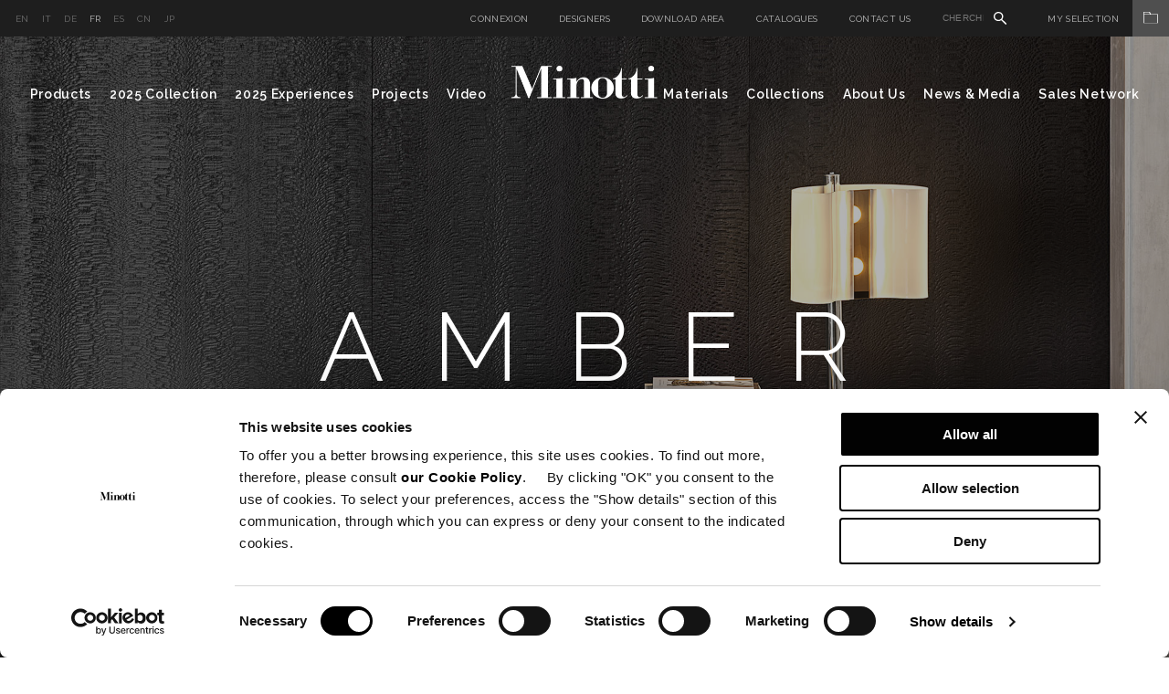

--- FILE ---
content_type: text/html; charset=utf-8
request_url: https://www.minotti.com/fr/amber
body_size: 17734
content:
<!doctype html>
<!--[if lt IE 7]>      <html class="no-js lt-ie9 lt-ie8 lt-ie7"> <![endif]-->
<!--[if IE 7]>         <html class="no-js lt-ie9 lt-ie8"> <![endif]-->
<!--[if IE 8]>         <html class="no-js lt-ie9"> <![endif]-->
<!--[if gt IE 8]><!-->
<html class="font-observer" xmlns:fb="http://ogp.me/ns/fb#">
<!--<![endif]-->
<head prefix="og:http://ogp.me/ns#">
	<meta http-equiv="X-UA-Compatible" content="IE=edge,IE=11,chrome=1">
	<meta charset="utf-8">
	<meta name="viewport" content="user-scalable=no, width=device-width, initial-scale=1, maximum-scale=1">
	<meta name="apple-mobile-web-app-title" content="Minotti">
	<meta name="apple-mobile-web-app-capable" content="yes">
	<meta name="apple-mobile-web-app-status-bar-style" content="black-translucent">
	<meta name="mobile-web-app-capable" content="yes">
	<title>AMBER  | BIBLIOTHEQUES ET MEUBLES -  FR</title>
	<meta name="description" content="AMBER  | BIBLIOTHEQUES ET MEUBLES -  FR">
	<meta name="keywords" content="AMBER  | BIBLIOTHEQUES ET MEUBLES -  FR">
	<meta name="robots" content="index,follow" />
				<link rel="alternate" href="http://www.minotti.com/it/amber_2" hreflang="it" />
			<link rel="alternate" href="http://www.minotti.com/en/amber_2" hreflang="en" />
			<link rel="alternate" href="http://www.minotti.com/de/amber" hreflang="de" />
			<link rel="alternate" href="http://www.minotti.com/cn/amber" hreflang="cn" />
			<link rel="alternate" href="http://www.minotti.com/es/amber" hreflang="es" />
			<link rel="alternate" href="http://www.minotti.com/fr/amber" hreflang="fr" />
			<link rel="alternate" href="http://www.minotti.com/jp/amber_2" hreflang="jp" />


	<meta property="og:locale" content="fr_FR" />
	<meta property="og:title" content="AMBER  | BIBLIOTHEQUES ET MEUBLES -  FR" />
	<meta property="og:description" content="AMBER  | BIBLIOTHEQUES ET MEUBLES -  FR" />
	<meta property="og:type" content="article" />
	<meta property="og:url" content="https://www.minotti.com/fr/amber" />
	<link rel="preconnect" href="https://fonts.gstatic.com">
	<link href="https://fonts.googleapis.com/css2?family=Raleway:ital,wght@0,300;0,400;0,500;0,600;1,400&display=swap" rel="stylesheet">

<link rel="stylesheet" type="text/css" href="/min/css1802387833_2511051912451245.css" />
	<script src="/js/modernizr.min.js" type="text/javascript"></script>

	<link rel="shortcut icon" href="/favicon.ico" type="image/x-icon" />
	<link rel="apple-touch-icon" href="/apple-touch-icon.png" />
	<link rel="apple-touch-icon" sizes="57x57" href="/apple-touch-icon-57x57.png" />
	<link rel="apple-touch-icon" sizes="72x72" href="/apple-touch-icon-72x72.png" />
	<link rel="apple-touch-icon" sizes="76x76" href="/apple-touch-icon-76x76.png" />
	<link rel="apple-touch-icon" sizes="114x114" href="/apple-touch-icon-114x114.png" />
	<link rel="apple-touch-icon" sizes="120x120" href="/apple-touch-icon-120x120.png" />
	<link rel="apple-touch-icon" sizes="144x144" href="/apple-touch-icon-144x144.png" />
	<link rel="apple-touch-icon" sizes="152x152" href="/apple-touch-icon-152x152.png" />
	<link rel="apple-touch-icon" sizes="180x180" href="/apple-touch-icon-180x180.png" />

	

	
	<script>
  (function(i,s,o,g,r,a,m){i['GoogleAnalyticsObject']=r;i[r]=i[r]||function(){
  (i[r].q=i[r].q||[]).push(arguments)},i[r].l=1*new Date();a=s.createElement(o),
  m=s.getElementsByTagName(o)[0];a.async=1;a.src=g;m.parentNode.insertBefore(a,m)
  })(window,document,'script',
  '//analytics.websolute.it/analytics.js'
  // standard '//www.google-analytics.com/analytics.js'
  ,'ga');

  ga('create', 'UA-16983428-1', 'auto');
  ga('send', 'pageview');

</script>

    
    <!-- Google Tag Manager -->
    <script>(function(w,d,s,l,i){w[l]=w[l]||[];w[l].push({'gtm.start':
    new Date().getTime(),event:'gtm.js'});var f=d.getElementsByTagName(s)[0],
    j=d.createElement(s),dl=l!='dataLayer'?'&l='+l:'';j.async=true;j.src=
    'https://www.googletagmanager.com/gtm.js?id='+i+dl;f.parentNode.insertBefore(j,f);
    })(window,document,'script','dataLayer','GTM-T9SXSJT');</script>
    <!-- End Google Tag Manager -->
	
	<script>

		_capchaIDs = [];
		var CaptchaCallback = function () {
			document.querySelectorAll('.g-recaptcha').forEach(function (el, index) {
				_capchaIDs[index] = grecaptcha.render(el, { 'sitekey': el.dataset.sitekey });
			});
		};
		CapchaReset = function () {
			for (var i = 0; i < _capchaIDs.length; i++) {
				grecaptcha.reset(_capchaIDs[i]);
			}
		}
	</script>
	<script src="https://www.google.com/recaptcha/api.js?onload=CaptchaCallback&render=explicit" async></script>



	<!-- Facebook Pixel Code -->
	<script type="text/plain" data-cookieconsent="marketing">
		!function(f,b,e,v,n,t,s)
		{if(f.fbq)return;n=f.fbq=function(){n.callMethod?
		n.callMethod.apply(n,arguments):n.queue.push(arguments)};
		if(!f._fbq)f._fbq=n;n.push=n;n.loaded=!0;n.version='2.0';
		n.queue=[];t=b.createElement(e);t.async=!0;
		t.src=v;s=b.getElementsByTagName(e)[0];
		s.parentNode.insertBefore(t,s)}(window, document,'script',
		'https://connect.facebook.net/en_US/fbevents.js');
		fbq('init', '297558245786658');
		fbq('track', 'PageView');
	</script>
	<!-- End Facebook Pixel Code -->
</head>
<body class="white">

    <!-- Google Tag Manager (noscript) -->
    <noscript><iframe src="https://www.googletagmanager.com/ns.html?id=GTM-T9SXSJT"
    height="0" width="0" style="display:none;visibility:hidden"></iframe></noscript>
    <!-- End Google Tag Manager (noscript) -->

	<div id="email-overlay" class="overlay-email">
    <div class="overlay-navigation">
        <a class="close" href="#"><img src="/icone/close-black.svg" /></a>
    </div>
    <div class="container">
        <div class="row">
            <div class="col-md-6 col-md-offset-3 wrap-login">
                <div class="vert-align">
                    <h5>partager par mail</h5>
                    <div class="row">
                        <form id="sharebyemail" action="/WS/wsForms.asmx/ShareByEmail" method="post" class="black">
                            <input type="hidden" name="DocId" value="15744" />
                            <div class="col-md-6">
                                <div class="wrap-input">
                                    <label>Nom de l&#39;exp&#233;diteur</label>
                                    <input name="Mittente" class="text required" type="text" />
                                </div>
                            </div>
                            <div class="col-md-6">
                                <div class="wrap-input">
                                    <label>Adresse e-mail du destinataire</label>
                                    <input name="Email" class="email required" type="text" />
                                </div>
                            </div>
                            <div class="col-md-12">
                                <div class="wrap-input">
                                    <label>Messaggio</label>
                                    <textarea name="Messaggio"></textarea>
                                </div>
                            </div>
                            <div class="col-md-12">
                                <div class="wrap-input">
                                    <div class="g-recaptcha" data-sitekey="6LfVHDEUAAAAADmHQhlmAxsV-zd6mk5bjo7b_dSK"></div>
                                    <input type="hidden" name="CaptchaResponse" value="">
                                </div>
                            </div>
                            <div class="col-md-12 wrap-input clear">
                                <div class="cta">
                                    <a class="btn submit" href="#">Envoyer</a>
                                </div>
                            </div>
                            <div class="col-md-12 wrap-input clear text-center loading" style="display:none;">
                                <img data-pin-nopin="true" src="/img/preloader.gif" style="display:inline;" />
                            </div>
                            <div class="col-md-12 wrap-input clear">
                                <div class="success"></div>
                                <div class="error-msg"></div>
                            </div>
                        </form>
                    </div>
                </div>
            </div>
        </div>
    </div>
</div>
    		<div id="login-overlay" class="overlay-login">
			<div class="overlay-navigation">
				<a class="close" href="#"><img src="/icone/close-black.svg" /></a>
			</div>
			<div class="container">
				<div class="row">
					<div class="col-md-10 col-md-offset-1 wrap-login">
						<div class="vert-align">
							<div class="login p-b-50" style="position:relative;">
								<h5>Connectez-vous</h5>
								<div class="text">Si vous avez déjà un compte connectez-vous pour accéder à l'espace réservé.</div>
								<form role="form" id="frmLogin" class="form" novalidate="novalidate" autocomplete="off" method="post" action="/WS/wsForms.asmx/Login">
									<input type="hidden" id="CO_ID" name="CO_ID" value="0" />
									<input type="hidden" id="login-redir" />
									<div class="row">
										<div class="col-md-4">
											<div class="wrap-input">
												<label>Adresse e-mail</label>
												<input type="email" class="email required" id="Email" name="Email" />
											</div>
										</div>
										<div class="col-md-4">
											<div class="wrap-input">
												<label>Mot de passe </label>
												<input type="password" class="password required" id="Password" name="Password" />
											</div>
										</div>
									</div>
									<div class="remember">
										<input type="checkbox" id="RicordaPassword" name="RicordaPassword" value="1" />
										<label for="RicordaPassword">Mémoriser le mot de passe</label>
									</div>
									<div class="error-msg"></div>
								</form>
								<ul class="inline">
									<li><a href="#" class="text-cta submit">Connectez-vous</a></li>
									<li><a href="#" class="text-cta">Récupérer le mot de passe</a></li>
								</ul>
							</div>
							<div class="recupera-password p-b-100" style="display:none;position:relative;">
								<h5>Récupérer le mot de passe</h5>
								<div class="text">Si vous avez déjà un compte, vous pouvez demander un nouveau mot de passe pour accéder à votre My selection personnel.</div>
								<form role="form" id="frmRecuperaPassword" class="form" novalidate="novalidate" autocomplete="off" method="post" action="/WS/wsForms.asmx/RecuperaPassword">
									<div class="row">
										<div class="col-md-4">
											<div class="wrap-input">
												<label>Adresse e-mail</label>
												<input type="email" class="email required" id="Email" name="Email" />
											</div>
										</div>
										<div class="col-md-4">
											<div class="wrap-input">
												<div class="g-recaptcha" data-sitekey="6LfVHDEUAAAAADmHQhlmAxsV-zd6mk5bjo7b_dSK"></div>
											</div>
										</div>
									</div>
									<input type="hidden" name="CaptchaResponse" value="">
									<div class="sent-msg col-md-12"></div>
									<div class="error-msg col-md-12"></div>
								</form>
								<ul class="inline">
									<li><a href="#" class="text-cta submit">Récupérer le mot de passe</a></li>
									<li><a href="#" class="text-cta">Connectez-vous</a></li>
								</ul>
							</div>
							<div class="registrazione ">
								<div class="row">
									<div class="col-md-12">
										<h5>S’enregistrer</h5>
										<div class="text">Si vous ne possédez pas encore de compte, sélectionnez le profil utilisateur sous lequel vous souhaitez vous enregistrer.</div>
									</div>
									<div class="col-md-4">
										<div class="wrap">
											<h6>Revendeur autorisé Minotti</h6>
											<div class="text">
												Vous aurez accès à la<ul><li>Zone de téléchargement</li><li>The World of Materials</li><li>My Selection</li></ul>
											</div>
											<div class="cta">
												<a href="/fr/formulaire-denregistrement?p=200" class="btn">Enregistrez-vous</a>
											</div>
										</div>
									</div>
									<div class="col-md-4">
										<div class="wrap">
											<h6>Architecte</h6>
											<div class="text">
												Vous aurez accès à la<ul><li>Zone de téléchargement</li><li>The World of Materials</li></ul>My Selection</li></ul>
											</div>
											<div class="cta">
												<a href="/fr/formulaire-denregistrement?p=198" class="btn">Enregistrez-vous</a>
											</div>
										</div>
									</div>
									<div class="col-md-4">
										<div class="wrap">
											<h6>Presse</h6>
											<div class="text">
												Vous aurez accès à<ul><li>Images haute-résolution</li><li>
											</div>
											<div class="cta">
												<a href="/fr/formulaire-denregistrement?p=199" class="btn">Enregistrez-vous</a>
											</div>
										</div>
									</div>
								</div>
							</div>
						</div>
					</div>
				</div>
			</div>
		</div>

	<div class="wrapper">
		<div class="menu-overlay"></div>
		
		
		
		<div class="">
			<div class="magnetic">
				<div class="menuWrap">
					<div class="preheader">
						<div class="left">	<ul class="lista-lingue">
			<li >
				<a href="/en/amber_2" title="English"> en </a>
			</li>
			<li >
				<a href="/it/amber_2" title="Italiano"> it </a>
			</li>
			<li >
				<a href="/de/amber" title="Deutsch"> de </a>
			</li>
			<li class=active>
				<a href="/fr/amber" title="Fran&#231;aise"> fr </a>
			</li>
			<li >
				<a href="/es/amber" title="Espa&#241;ol"> es </a>
			</li>
			<li >
				<a href="/cn/amber" title="中文"> cn </a>
			</li>
			<li >
				<a href="/jp/amber_2" title="Giapponese"> jp </a>
			</li>
	</ul>
</div>
						<div class="right">	<ul class="serviceMenu inline">
		<li>
				<a class="login" href="#">Connexion</a>
		</li>
			<li><a href="/fr/designers" title="Designers">Designers</a></li>
		<li>
				<a class="login" href="#" data-options='{"CO_ID":"10041"}'>Download Area</a>
		</li>
			<li><a href="/fr/catalogues" title="Catalogues">Catalogues</a></li>
					<li><a href="/fr/contact-us" title="Contact us">Contact us</a></li>
				<li class="siteSearch">
			<form id="search_form" action="/fr/site_search" method="post">
				<input type="text" name="txtSiteSearch" id="txtSiteSearch" placeholder="Chercher" required>
				<img src="/icone/search.svg">
				<input type="submit" name="search_sub" id="search_sub" value="&nbsp;">
			</form>
		</li>
	</ul>
	<div class="myArchiveBtn">
			<a href="javascript:void(0);" class="login" data-options='{"CO_ID":"419"}'>My Selection<span class="myArchiveIcon"><img src="/icone/folder.svg" /></span></a>
	</div>
</div>
					</div>
					<!-- menu -->
					<div class="menu nav-main">	<div class="container">
		<div class="row clearfix">
			<div class="col-md-6 left">
				<ul class="inline">
					<li class="sub">
						<a href="#" title="Products">Products</a>
						<div class="subnav">
							<div class="row clearfix">
								<div class="col-md-15">
									<div class="tit-cat">
										<span>INDOOR</span>
										<a href="/fr/indoor" class="text-cta">Tout voir</a>
									</div>
									<ul>
											<li> <a href="/fr/canapes" title="Canap&#233;s">Canap&#233;s</a></li>
											<li> <a href="/fr/chaise-longue" title="Chaise longue et Daybed">Chaise longue et Daybed</a></li>
											<li> <a href="/fr/fauteuils" title="Fauteuils">Fauteuils</a></li>
											<li> <a href="/fr/accessoires" title="Accessoires">Accessoires</a></li>
											<li> <a href="/fr/chaises-et-tabourets" title="Petits fauteuils et tabourets">Petits fauteuils et tabourets</a></li>
											<li> <a href="/fr/tables" title="Tables et Bureaux">Tables et Bureaux</a></li>
											<li> <a href="/fr/petites-tables" title="Petites tables">Petites tables</a></li>
									</ul>
								</div>
								<div class="col-md-15">
									<ul>
											<li> <a href="/fr/consoles" title="Consoles">Consoles</a></li>
											<li> <a href="/fr/biblioth&#232;ques-et-meubles" title="Biblioth&#232;ques et meubles">Biblioth&#232;ques et meubles</a></li>
											<li> <a href="/fr/tapis" title="Tapis">Tapis</a></li>
											<li> <a href="/fr/lits" title="Lits">Lits</a></li>
											<li> <a href="/fr/meubles-nuit" title="Meubles nuit">Meubles nuit</a></li>
											<li> <a href="/fr/coordonnes-textiles" title="Coordonnes textiles">Coordonnes textiles</a></li>
									</ul>
								</div>
								<div class="col-md-15">
									<div class="tit-cat">
										<span>OUTDOOR</span>
										<a href="/fr/outdoor" class="text-cta">Tout voir</a>
									</div>
									<ul>
											<li> <a href="/fr/canapes?t=10039" title="Canap&#233;s">Canap&#233;s</a></li>
											<li> <a href="/fr/chaise-longue?t=10039" title="Chaise longue et Daybed">Chaise longue et Daybed</a></li>
											<li> <a href="/fr/armchairs_2?t=10039" title="Sunloungers">Sunloungers</a></li>
											<li> <a href="/fr/fauteuils?t=10039" title="Fauteuils">Fauteuils</a></li>
											<li> <a href="/fr/accessoires?t=10039" title="Accessoires">Accessoires</a></li>
											<li> <a href="/fr/chaises-et-tabourets?t=10039" title="Petits fauteuils et tabourets">Petits fauteuils et tabourets</a></li>
											<li> <a href="/fr/tables_2?t=10039" title="Tables">Tables</a></li>
											<li> <a href="/fr/petites-tables?t=10039" title="Petites tables">Petites tables</a></li>
											<li> <a href="/fr/tapis?t=10039" title="Tapis">Tapis</a></li>
											<li> <a href="/fr/coordonnes-textiles?t=10039" title="Coordonnes textiles">Coordonnes textiles</a></li>
									</ul>
								</div>
									<div class="col-md-15">
										<ul class="image">
											<li>
												<a href="/fr/hospitality" title="Hospitality">
													<span class="intro-text">Hospitality</span>
													<div class="wrap">
														<img data-pin-nopin="true" src="/media/immagini/35953_t_ANTEPRIMA_menu.jpg" />
													</div>

												</a>
											</li>
										</ul>
									</div>
									<div class="col-md-15">
										<ul class="image">
											<li>
												<a href="/fr/studio-collection" title="Studio Collection">
													<span class="intro-text">Studio Collection</span>
													<div class="wrap">
														<img data-pin-nopin="true" src="/media/immagini/35952_t_ANTEPRIMA_menu.jpg" />
													</div>

												</a>
											</li>
										</ul>
									</div>
							</div>
						</div>
					</li>
			<li> <a href="/fr/2025-collection" title="2025 Collection" data-idd="25074">2025 Collection</a></li>

						<li> <a href="/fr/2025-experiences" title="2025 Experiences" data-idd="pa-25100">2025 Experiences</a></li>
											<li> <a href="/fr/projects_2" title="Projects" data-idd="d2-21">Projects</a></li>
											<li> <a href="/fr/video-gallery" title="Video">Video</a></li>
				</ul>
			</div>
			<div class="logo center">
				<a href="/fr" title="Minotti">
					<img src="/img/logo.png" title="" alt="Minotti" />
				</a>
			</div>
			<div class="col-md-6 right">
				<ul class="inline">
						<li class="sub">
							<a href="#" title="">Materials</a>

							<div class="subnav">
								<div class="row clearfix">
									<div class="col-md-15">
										<ul>
												<li> <a href="/fr/the-world-of-materials" title="Materials" class="openlogin" data-options='{"CO_ID":"1836"}'>Materials</a></li>
												<li> <a href="/fr/pr&#233;cautions-et-entretien" title="Pr&#233;cautions et entretien" class="openlogin" data-options='{"CO_ID":"10360"}'>Pr&#233;cautions et entretien</a></li>
										</ul>
									</div>
									<div class="col-md-15"></div>
										<div class="col-md-15">
											<ul class="image">
												<li>
													<a href="/fr/the-world-of-materials" title="Materials" rel="1836" class="openlogin" data-options='{"CO_ID":"1836"}'>
														<div class="wrap">
															<img data-pin-nopin="true" src="/media/immagini/14260_t_ANTE_MENU.jpg" />
														</div>
														<span class="text">Materials</span>
													</a>
												</li>
											</ul>
										</div>
										<div class="col-md-15">
											<ul class="image">
												<li>
													<a href="/fr/pr&#233;cautions-et-entretien" title="Pr&#233;cautions et entretien" rel="10360" class="openlogin" data-options='{"CO_ID":"10360"}'>
														<div class="wrap">
															<img data-pin-nopin="true" src="/media/immagini/14266_t_CURA-E-MANUTENZIONE.jpg" />
														</div>
														<span class="text">Pr&#233;cautions et entretien</span>
													</a>
												</li>
											</ul>
										</div>
								</div>
							</div>
						</li>

						<li> <a href="/fr/mood-experience" title="Collections">Collections</a></li>
											<li class="sub">
							<a href="#" title="">About Us</a>
							<div class="subnav">
								<div class="row clearfix">
									<div class="col-md-15">
										<ul>
												<li> <a href="/fr/lo-spazio-minotti" title="Company Showroom">Company Showroom</a></li>
												<li> <a href="/fr/about-us" title="About us">About us</a></li>
										</ul>
									</div>
									<div class="col-md-15"></div>
										<div class="col-md-15">
											<ul class="image">
												<li>
													<a href="/fr/profil" title="Profil">
														<div class="wrap">
															<img data-pin-nopin="true" src="/media/immagini/16779_t_ANTE_MENU.jpg" />
														</div>
														<span class="text" data-id="10191">Profil</span>
													</a>
												</li>
											</ul>
										</div>
										<div class="col-md-15">
											<ul class="image">
												<li>
													<a href="/fr/certificazione-fsc&#174;" title="Certification FSC&lt;span style=&quot;vertical-align:super; font-size:22px;&quot;&gt;&#174;&lt;/span&gt;">
														<div class="wrap">
															<img data-pin-nopin="true" src="/media/immagini/50897_t_ANTE_MENU.jpg" />
														</div>
														<span class="text" data-id="26083">Certification FSC<span style="vertical-align:super; font-size:14px;">®</span></span>
													</a>
												</li>
											</ul>
										</div>
										<div class="col-md-15">
											<ul class="image">
												<li>
													<a href="/fr/lo-spazio-minotti" title="Company Showroom">
														<div class="wrap">
															<img data-pin-nopin="true" src="/media/immagini/16777_t_ANTE_MENU.jpg" />
														</div>
														<span class="text" data-id="12605">Company Showroom</span>
													</a>
												</li>
											</ul>
										</div>
								</div>
							</div>
						</li>
											<li class="sub">
							<a href="#" title="">News &amp; Media</a>

							<div class="subnav">
								<div class="row clearfix">
									<div class="col-md-15">
										<ul>
												<li> <a href="/fr/news" title="News">News</a></li>
												<li> <a href="/fr/campagnes-publicitaires" title="Campagnes publicitaires">Campagnes publicitaires</a></li>
										</ul>
									</div>
									<div class="col-md-15">
									</div>
											<div class="col-md-15">
												<ul class="image">
													<li>
														<a href="/fr/minotti-los-angeles-quand-lelegance-italienne-rencontre-lesprit-californien" title="Minotti Los Angeles : quand l’&#233;l&#233;gance italienne rencontre l’esprit californien">
															<div class="wrap">
																<img data-pin-nopin="true" src="/media/immagini/51420_t_ANTE_MENU.jpg" />
															</div>
															<span class="text">Minotti Los Angeles : quand l’&#233;l&#233;gance italienne rencontre l’esprit californien</span>
														</a>
													</li>
												</ul>
											</div>
											<div class="col-md-15">
												<ul class="image">
													<li>
														<a href="/fr/minotti-budapest-by-codele-nouveau-flagship-store-c&#233;l&#232;bre-l&#233;l&#233;gance-contemporaine" title="Minotti Budapest by Code, le nouveau flagship store c&#233;l&#232;bre l’&#233;l&#233;gance contemporaine">
															<div class="wrap">
																<img data-pin-nopin="true" src="/media/immagini/51110_t_ANTE_MENU.jpg" />
															</div>
															<span class="text">Minotti Budapest by Code, le nouveau flagship store c&#233;l&#232;bre l’&#233;l&#233;gance contemporaine</span>
														</a>
													</li>
												</ul>
											</div>
											<div class="col-md-15">
												<ul class="image">
													<li>
														<a href="/fr/le-nouveau-magasin-phare-minotti-ouvre-ses-portes-&#224;-zhengzhou_2" title="Le nouveau magasin phare Minotti ouvre ses portes &#224; Zhengzhou">
															<div class="wrap">
																<img data-pin-nopin="true" src="/media/immagini/50957_t_ANTE_MENU.jpg" />
															</div>
															<span class="text">Le nouveau magasin phare Minotti ouvre ses portes &#224; Zhengzhou</span>
														</a>
													</li>
												</ul>
											</div>
								</div>
							</div>

						</li>
											<li class="sub">
							<a href="#" title="Sales Network">Sales Network</a>
							<div class="subnav">
								<div class="row clearfix">
									<div class="col-md-15">
										<ul>
													<li> <a href="/fr/store-locator" title="Store Locator">Store Locator</a></li>
													<li> <a href="/fr/flagship-store" title="Flagship Stores Network">Flagship Stores Network</a></li>
										</ul>
									</div>
									<div class="col-md-15">
										<div class="disclaimer">
											Veuillez noter que nous, Minotti S.p.A, vendons exclusivement à travers nos revendeurs autorisés, indiqués dans cette section du site d¹internet. Tous devis de produits appartenant à la collection Minotti S.p.A effectués par des personnes pas autorisées ou pas citées dans ce section, doivent être considérés comme douteux et pas officiels. Sur ces citations, Minotti S.p.A décline toute garantie et responsabilité pour l¹originalité, la qualité et la sécurité des produits.
										</div>
									</div>
											<div class="col-md-15">
												<ul class="image">
													<li>
														<a href="/fr/store-locator" title="Store Locator">
															<div class="wrap">
																<img data-pin-nopin="true" src="/media/immagini/14749_t_MAPPA_STORES_STORE_LOCATOR_ante_menu.jpg" />
															</div>
															<span class="text">Store Locator</span>
														</a>
													</li>
												</ul>
											</div>
											<div class="col-md-15">
												<ul class="image">
													<li>
														<a href="/fr/flagship-store" title="Flagship Stores Network">
															<div class="wrap">
																<img data-pin-nopin="true" src="/media/immagini/50147_t_MAPPA_STORES_ante_menu.jpg" />
															</div>
															<span class="text">Flagship Stores Network</span>
														</a>
													</li>
												</ul>
											</div>
											<div class="col-md-15">
												<ul class="image">
													<li>
														<a href="/fr/minotti-budapest-by-codele-nouveau-flagship-store-c&#233;l&#232;bre-l&#233;l&#233;gance-contemporaine" title="Minotti Budapest by Code, le nouveau flagship store c&#233;l&#232;bre l’&#233;l&#233;gance contemporaine">
															<div class="wrap">
																<img data-pin-nopin="true" src="/media/immagini/51110_t_ANTE_MENU.jpg" />
															</div>
															<span class="text">Minotti Budapest by Code, le nouveau flagship store c&#233;l&#232;bre l’&#233;l&#233;gance contemporaine</span>
														</a>
													</li>
												</ul>
											</div>
								</div>
							</div>
						</li>
				</ul>
			</div>
		</div>
	</div>
	<div id="subnav">
		<div id="subnav-content">
			<div class="container">
				<br /><br /><br />
			</div>
		</div>
	</div>
</div>
					<!-- /menu -->
					<!-- menu mobile -->
					<div class="menu-mobile">	<div class="container">
		<div class="clearfix">
			<div class="left clearfix">
				<div class="logo center">
					<a href="/fr" title="Minotti">
						<img src="/img/logo.png" title="Minotti" alt="Minotti">
					</a>
				</div>
			</div>
			<div class="right clearfix">
				<button class="navbar-toggle" type="button"> <span></span> </button>
				
			</div>
		</div>
		<div class="mobile-wrap">
			<div class="mobile-nav">
					<ul class="lista-lingue">
			<li >
				<a href="/en/“minotti-lifescape”-consumer-catalog_2" title="English"> en </a>
			</li>
			<li >
				<a href="/it/“minotti-lifescape”-catalogo-al-pubblico_2" title="Italiano"> it </a>
			</li>
			<li >
				<a href="/de/“minotti-lifescape”-publikumskatalog_2" title="Deutsch"> de </a>
			</li>
			<li class=active>
				<a href="/fr/“minotti-lifescape”-catalogue-public_2" title="Fran&#231;aise"> fr </a>
			</li>
			<li >
				<a href="/es/minotti-lifescape-cat&#225;logo-para-el-p&#250;blico" title="Espa&#241;ol"> es </a>
			</li>
			<li >
				<a href="/cn/《minotti-lifescape》产品目录向公众发布" title="中文"> cn </a>
			</li>
			<li >
				<a href="/jp/“minotti-lifescape”-consumer-catalog_2" title="Giapponese"> jp </a>
			</li>
	</ul>

				<ul>
					<li>
						<a href="#" title="Products">Products</a>
						<ul class="first-level">
							<li class="lancio">
									<div class="item">
										<a href="/fr/2025-collection" title="2025 Collection">
											<div class="wrap">
												<img data-pin-nopin="true" src="/media/immagini/47580_t_ANTE_2025COLLECTION_02.jpg" />
											</div>
											<span class="text">2025 Collection</span>
										</a>
									</div>
									<div class="item">
										<a href="/fr/indoor" title="Indoor">
											<div class="wrap">
												<img data-pin-nopin="true" src="/media/immagini/14258_t_ANTEPRIMA_INDOOR1.jpg" />
											</div>
											<span class="text">Indoor</span>
										</a>
									</div>
									<div class="item">
										<a href="/fr/outdoor" title="Outdoor">
											<div class="wrap">
												<img data-pin-nopin="true" src="/media/immagini/14259_t_ANTEPRIMA_OUTDOOR copia.jpg" />
											</div>
											<span class="text">Outdoor</span>
										</a>
									</div>
							</li>
							<li class="sub-level">
								<a href="#"><span>INDOOR</span> <img src="/img/icon-plus.png" class="plus" /><img src="/img/icon-minus.png" class="minus" /></a>
								<ul>
										<li> <a href="/fr/canapes" title="Canap&#233;s">Canap&#233;s</a></li>
										<li> <a href="/fr/chaise-longue" title="Chaise longue et Daybed">Chaise longue et Daybed</a></li>
										<li> <a href="/fr/fauteuils" title="Fauteuils">Fauteuils</a></li>
										<li> <a href="/fr/accessoires" title="Accessoires">Accessoires</a></li>
										<li> <a href="/fr/chaises-et-tabourets" title="Petits fauteuils et tabourets">Petits fauteuils et tabourets</a></li>
										<li> <a href="/fr/tables" title="Tables et Bureaux">Tables et Bureaux</a></li>
										<li> <a href="/fr/petites-tables" title="Petites tables">Petites tables</a></li>
										<li> <a href="/fr/consoles" title="Consoles">Consoles</a></li>
										<li> <a href="/fr/biblioth&#232;ques-et-meubles" title="Biblioth&#232;ques et meubles">Biblioth&#232;ques et meubles</a></li>
										<li> <a href="/fr/tapis" title="Tapis">Tapis</a></li>
										<li> <a href="/fr/lits" title="Lits">Lits</a></li>
										<li> <a href="/fr/meubles-nuit" title="Meubles nuit">Meubles nuit</a></li>
										<li> <a href="/fr/coordonnes-textiles" title="Coordonnes textiles">Coordonnes textiles</a></li>
								</ul>
							</li>
							<li class="sub-level">
								<a href="#"><span>OUTDOOR</span> <img src="/img/icon-plus.png" class="plus" /><img src="/img/icon-minus.png" class="minus" /></a>
								<ul>
										<li> <a href="/fr/canapes?t=10039" title="Canap&#233;s">Canap&#233;s</a></li>
										<li> <a href="/fr/chaise-longue?t=10039" title="Chaise longue et Daybed">Chaise longue et Daybed</a></li>
										<li> <a href="/fr/armchairs_2?t=10039" title="Sunloungers">Sunloungers</a></li>
										<li> <a href="/fr/fauteuils?t=10039" title="Fauteuils">Fauteuils</a></li>
										<li> <a href="/fr/accessoires?t=10039" title="Accessoires">Accessoires</a></li>
										<li> <a href="/fr/chaises-et-tabourets?t=10039" title="Petits fauteuils et tabourets">Petits fauteuils et tabourets</a></li>
										<li> <a href="/fr/tables_2?t=10039" title="Tables">Tables</a></li>
										<li> <a href="/fr/petites-tables?t=10039" title="Petites tables">Petites tables</a></li>
										<li> <a href="/fr/tapis?t=10039" title="Tapis">Tapis</a></li>
										<li> <a href="/fr/coordonnes-textiles?t=10039" title="Coordonnes textiles">Coordonnes textiles</a></li>
								</ul>
							</li>
							
						</ul>
					</li>
					
						<li> <a href="/fr/2025-collection" title="2025 Collection" data-idd="25074">2025 Collection</a></li>
											<li> <a href="/fr/2025-experiences" title="2025 Experiences">2025 Experiences</a></li>
											<li> <a href="/fr/projects_2" title="Projects">Projects</a></li>
											<li> <a href="/fr/video-gallery" title="Video">Video</a></li>
											<li>
							<a href="#" title="Materials">Materials</a>
							<ul class="first-level">
								<li class="lancio">
										<div class="item">
											<a href="/fr/the-world-of-materials" title="Materials" rel="1836" class="openlogin" data-options='{"CO_ID":"1836"}'>
												<div class="wrap">
													<img data-pin-nopin="true" src="/media/immagini/14260_t_ANTE_MENU.jpg" />
												</div>
												<span class="text">Materials</span>
											</a>
										</div>
										<div class="item">
											<a href="/fr/pr&#233;cautions-et-entretien" title="Pr&#233;cautions et entretien" rel="10360" class="openlogin" data-options='{"CO_ID":"10360"}'>
												<div class="wrap">
													<img data-pin-nopin="true" src="/media/immagini/14266_t_CURA-E-MANUTENZIONE.jpg" />
												</div>
												<span class="text">Pr&#233;cautions et entretien</span>
											</a>
										</div>
								</li>
									<li> <a href="/fr/the-world-of-materials" title="Materials" class="openlogin" data-options='{"CO_ID":"1836"}'>Materials</a></li>
									<li> <a href="/fr/pr&#233;cautions-et-entretien" title="Pr&#233;cautions et entretien" class="openlogin" data-options='{"CO_ID":"10360"}'>Pr&#233;cautions et entretien</a></li>
							</ul>
						</li>
											<li> <a href="/fr/mood-experience" title="Collections">Collections</a></li>
											<li>
							<a href="#" title="About us">About us</a>
							<ul class="first-level">
									<li> <a href="/fr/lo-spazio-minotti" title="Company Showroom">Company Showroom</a></li>
									<li> <a href="/fr/about-us" title="About us">About us</a></li>
							</ul>
						</li>
											<li>
							<a href="#" title="News &amp; Media">News &amp; Media</a>
							<ul class="first-level">
								<li class="lancio">
										<div class="item">
											<a href="/fr/minotti-los-angeles-quand-lelegance-italienne-rencontre-lesprit-californien" title="Minotti Los Angeles : quand l’&#233;l&#233;gance italienne rencontre l’esprit californien">
												<div class="wrap">
													<img data-pin-nopin="true" src="/media/immagini/51420_t_ANTE_MENU.jpg" />
												</div>
												<span class="text">Minotti Los Angeles : quand l’&#233;l&#233;gance italienne rencontre l’esprit californien</span>
											</a>
										</div>
										<div class="item">
											<a href="/fr/minotti-budapest-by-codele-nouveau-flagship-store-c&#233;l&#232;bre-l&#233;l&#233;gance-contemporaine" title="Minotti Budapest by Code, le nouveau flagship store c&#233;l&#232;bre l’&#233;l&#233;gance contemporaine">
												<div class="wrap">
													<img data-pin-nopin="true" src="/media/immagini/51110_t_ANTE_MENU.jpg" />
												</div>
												<span class="text">Minotti Budapest by Code, le nouveau flagship store c&#233;l&#232;bre l’&#233;l&#233;gance contemporaine</span>
											</a>
										</div>
										<div class="item">
											<a href="/fr/le-nouveau-magasin-phare-minotti-ouvre-ses-portes-&#224;-zhengzhou_2" title="Le nouveau magasin phare Minotti ouvre ses portes &#224; Zhengzhou">
												<div class="wrap">
													<img data-pin-nopin="true" src="/media/immagini/50957_t_ANTE_MENU.jpg" />
												</div>
												<span class="text">Le nouveau magasin phare Minotti ouvre ses portes &#224; Zhengzhou</span>
											</a>
										</div>
								</li>
									<li> <a href="/fr/news" title="News">News</a></li>
									<li> <a href="/fr/campagnes-publicitaires" title="Campagnes publicitaires">Campagnes publicitaires</a></li>
							</ul>
						</li>
											<li>
							<a href="#" title="Sales Network">Sales Network</a>
							<ul class="first-level">
								<li class="lancio">
										<div class="item">
											<a href="/fr/store-locator" title="Store Locator">
												<div class="wrap">
													<img data-pin-nopin="true" src="/media/immagini/14749_t_MAPPA_STORES_STORE_LOCATOR_ante_menu.jpg" />
												</div>
												<span class="text">Store Locator</span>
											</a>
										</div>
										<div class="item">
											<a href="/fr/flagship-store" title="Flagship Stores Network">
												<div class="wrap">
													<img data-pin-nopin="true" src="/media/immagini/50147_t_MAPPA_STORES_ante_menu.jpg" />
												</div>
												<span class="text">Flagship Stores Network</span>
											</a>
										</div>
										<div class="item">
											<a href="/fr/minotti-budapest-by-codele-nouveau-flagship-store-c&#233;l&#232;bre-l&#233;l&#233;gance-contemporaine" title="Minotti Budapest by Code, le nouveau flagship store c&#233;l&#232;bre l’&#233;l&#233;gance contemporaine">
												<div class="wrap">
													<img data-pin-nopin="true" src="/media/immagini/51110_t_ANTE_MENU.jpg" />
												</div>
												<span class="text">Minotti Budapest by Code, le nouveau flagship store c&#233;l&#232;bre l’&#233;l&#233;gance contemporaine</span>
											</a>
										</div>
								</li>
									<li> <a href="/fr/store-locator" title="Store Locator">Store Locator</a></li>
									<li> <a href="/fr/flagship-store" title="Flagship Stores Network">Flagship Stores Network</a></li>
									<li> <a href="/fr/concept-stores-network" title="Concept Stores Network">Concept Stores Network</a></li>
								<li> <div class="disclaimer"> Veuillez noter que nous, Minotti S.p.A, vendons exclusivement à travers nos revendeurs autorisés, indiqués dans cette section du site d¹internet. Tous devis de produits appartenant à la collection Minotti S.p.A effectués par des personnes pas autorisées ou pas citées dans ce section, doivent être considérés comme douteux et pas officiels. Sur ces citations, Minotti S.p.A décline toute garantie et responsabilité pour l¹originalité, la qualité et la sécurité des produits. </div> </li>
							</ul>

						</li>
					<li class="siteSearch">
						<form id="search_form" action="/fr/site_search" method="post">
							<input type="text" name="txtSiteSearch" class="txtSiteSearchMobile" placeholder="Chercher" required="">
							<img src="/icone/search-white.svg">
							<input type="submit" name="search_sub" class="search_sub_mobile" value="&nbsp;">
						</form>
					</li>
				</ul>
				<ul class="secondary">
					<li>
							<a class="login" href="#">Connexion</a>
					</li>
						<li><a href="/fr/designers" title="Designers">Designers</a></li>
					<li>
							<a class="login" href="#" data-options='{"CO_ID":"10041"}'>Download Area</a>
					</li>
						<li> <a href="/fr/catalogues" title="Catalogues">Catalogues</a></li>
											<li> <a href="/fr/contact-us" title="Contact us">Contact us</a></li>
											<li> <a href="/fr/job-opportunities" title="Job Opportunities">Job Opportunities</a></li>
				</ul>
			</div>
		</div>
	</div>
</div>
					<!-- menu mobile -->
				</div>
				

	<section>
		<div class="hero prod-sheet">

				<div class="arrow"><img src="/icone/arrow_down.svg"></div>
				<div data-time="9000" class="slider">
					<div class="slide small">
						<div style="background-image:url(&#39;/media/immagini/23823_z_AMBER_BACKGROUND.jpg&#39;);">
							<div class="shadow-full"></div>
							<h1 class="title_5">Amber</h1>
						</div>
					</div>
				</div>
		</div>
	</section>
	<section class="p-t-100 introduzione hide">
		<div class="container">
			<div class="row">
				<div class="col-md-12">
					<div class="text-center">
						<h2>Amber</h2>
						<div class="text-by">
									<a href="/fr/christophe-delcourt">Christophe Delcourt</a>
							<div></div>
						</div>
					</div>
				</div>
			</div>
		</div>
	</section>


			</div>
			




	<div id="prod-gallery" class="overlay-gallery">
		<div class="overlay-navigation">
			<a class="close" href="#"><img src="/icone/close.svg" /></a>
		</div>
		<div class="container">
			<div class="row">
				<div data-print="si" data-archive="si" data-download="si" class="grid">
						<div class="col-md-4">
							<a rel="proj1" class="wrap-archive" href="/media/immagini/23824_z_AMBER_01.jpg">
									<div class="archivio download" data-openurl="/tools/download-image.cshtml?im=/media/immagini/23824_z_AMBER_01.jpg">
		<img src="/icone/down-white.svg">
	</div>

										<div class="archivio archive open-login"><img src="/icone/folder-white.svg" /></div>

									<div class="archivio print" data-options='{"Id": "c5fbba20-d94f-441d-9d66-63843330b541", "src" : "/tools/Pdf/scheda-news-img-pdf.cshtml?id=15744&amp;img=23824"}'>
		<img src="/icone/print-white.svg">
	</div>

								<img class="frame" src="/media/immagini/23824_t_AMBER_01.jpg" data-img="1000">
								<span class="tit">01</span>
							</a>
						</div>
						<div class="col-md-4">
							<a rel="proj1" class="wrap-archive" href="/media/immagini/23825_z_AMBER_02.jpg">
									<div class="archivio download" data-openurl="/tools/download-image.cshtml?im=/media/immagini/23825_z_AMBER_02.jpg">
		<img src="/icone/down-white.svg">
	</div>

										<div class="archivio archive open-login"><img src="/icone/folder-white.svg" /></div>

									<div class="archivio print" data-options='{"Id": "4a2de248-7132-42ad-b814-fc42f6d732b7", "src" : "/tools/Pdf/scheda-news-img-pdf.cshtml?id=15744&amp;img=23825"}'>
		<img src="/icone/print-white.svg">
	</div>

								<img class="frame" src="/media/immagini/23825_t_AMBER_02.jpg" data-img="1001">
								<span class="tit">02</span>
							</a>
						</div>
						<div class="col-md-4">
							<a rel="proj1" class="wrap-archive" href="/media/immagini/23826_z_AMBER_03.jpg">
									<div class="archivio download" data-openurl="/tools/download-image.cshtml?im=/media/immagini/23826_z_AMBER_03.jpg">
		<img src="/icone/down-white.svg">
	</div>

										<div class="archivio archive open-login"><img src="/icone/folder-white.svg" /></div>

									<div class="archivio print" data-options='{"Id": "6c970e7b-cb73-45d0-bed8-cb846eda932f", "src" : "/tools/Pdf/scheda-news-img-pdf.cshtml?id=15744&amp;img=23826"}'>
		<img src="/icone/print-white.svg">
	</div>

								<img class="frame" src="/media/immagini/23826_t_AMBER_03.jpg" data-img="1002">
								<span class="tit">03</span>
							</a>
						</div>
						<div class="col-md-4">
							<a rel="proj1" class="wrap-archive" href="/media/immagini/23827_z_AMBER_04.jpg">
									<div class="archivio download" data-openurl="/tools/download-image.cshtml?im=/media/immagini/23827_z_AMBER_04.jpg">
		<img src="/icone/down-white.svg">
	</div>

										<div class="archivio archive open-login"><img src="/icone/folder-white.svg" /></div>

									<div class="archivio print" data-options='{"Id": "8d5130aa-d110-4257-93c2-bab9b828f486", "src" : "/tools/Pdf/scheda-news-img-pdf.cshtml?id=15744&amp;img=23827"}'>
		<img src="/icone/print-white.svg">
	</div>

								<img class="frame" src="/media/immagini/23827_t_AMBER_04.jpg" data-img="1003">
								<span class="tit">04</span>
							</a>
						</div>
						<div class="col-md-4">
							<a rel="proj1" class="wrap-archive" href="/media/immagini/23828_z_AMBER_05.jpg">
									<div class="archivio download" data-openurl="/tools/download-image.cshtml?im=/media/immagini/23828_z_AMBER_05.jpg">
		<img src="/icone/down-white.svg">
	</div>

										<div class="archivio archive open-login"><img src="/icone/folder-white.svg" /></div>

									<div class="archivio print" data-options='{"Id": "06b2fc46-e939-49f2-a6df-68b6da12cd18", "src" : "/tools/Pdf/scheda-news-img-pdf.cshtml?id=15744&amp;img=23828"}'>
		<img src="/icone/print-white.svg">
	</div>

								<img class="frame" src="/media/immagini/23828_t_AMBER_05.jpg" data-img="1004">
								<span class="tit">05</span>
							</a>
						</div>
						<div class="col-md-4">
							<a rel="proj1" class="wrap-archive" href="/media/immagini/23829_z_AMBER_06.jpg">
									<div class="archivio download" data-openurl="/tools/download-image.cshtml?im=/media/immagini/23829_z_AMBER_06.jpg">
		<img src="/icone/down-white.svg">
	</div>

										<div class="archivio archive open-login"><img src="/icone/folder-white.svg" /></div>

									<div class="archivio print" data-options='{"Id": "81a5a6c7-684e-46b3-9137-221cb67cad18", "src" : "/tools/Pdf/scheda-news-img-pdf.cshtml?id=15744&amp;img=23829"}'>
		<img src="/icone/print-white.svg">
	</div>

								<img class="frame" src="/media/immagini/23829_t_AMBER_06.jpg" data-img="1005">
								<span class="tit">06</span>
							</a>
						</div>
						<div class="col-md-4">
							<a rel="proj1" class="wrap-archive" href="/media/immagini/23830_z_AMBER_07.jpg">
									<div class="archivio download" data-openurl="/tools/download-image.cshtml?im=/media/immagini/23830_z_AMBER_07.jpg">
		<img src="/icone/down-white.svg">
	</div>

										<div class="archivio archive open-login"><img src="/icone/folder-white.svg" /></div>

									<div class="archivio print" data-options='{"Id": "74194cd4-ca18-4d48-b98a-396a7c2e69fd", "src" : "/tools/Pdf/scheda-news-img-pdf.cshtml?id=15744&amp;img=23830"}'>
		<img src="/icone/print-white.svg">
	</div>

								<img class="frame" src="/media/immagini/23830_t_AMBER_07.jpg" data-img="1006">
								<span class="tit">07</span>
							</a>
						</div>
						<div class="col-md-4">
							<a rel="proj1" class="wrap-archive" href="/media/immagini/23831_z_AMBER_08.jpg">
									<div class="archivio download" data-openurl="/tools/download-image.cshtml?im=/media/immagini/23831_z_AMBER_08.jpg">
		<img src="/icone/down-white.svg">
	</div>

										<div class="archivio archive open-login"><img src="/icone/folder-white.svg" /></div>

									<div class="archivio print" data-options='{"Id": "3c36bda0-f841-4f1f-a1fd-8d07f42f42a4", "src" : "/tools/Pdf/scheda-news-img-pdf.cshtml?id=15744&amp;img=23831"}'>
		<img src="/icone/print-white.svg">
	</div>

								<img class="frame" src="/media/immagini/23831_t_AMBER_08.jpg" data-img="1007">
								<span class="tit">08</span>
							</a>
						</div>
						<div class="col-md-4">
							<a rel="proj1" class="wrap-archive" href="/media/immagini/23832_z_AMBER_09.jpg">
									<div class="archivio download" data-openurl="/tools/download-image.cshtml?im=/media/immagini/23832_z_AMBER_09.jpg">
		<img src="/icone/down-white.svg">
	</div>

										<div class="archivio archive open-login"><img src="/icone/folder-white.svg" /></div>

									<div class="archivio print" data-options='{"Id": "195fa705-b785-4ac4-95f6-23590db29791", "src" : "/tools/Pdf/scheda-news-img-pdf.cshtml?id=15744&amp;img=23832"}'>
		<img src="/icone/print-white.svg">
	</div>

								<img class="frame" src="/media/immagini/23832_t_AMBER_09.jpg" data-img="1008">
								<span class="tit">09</span>
							</a>
						</div>
				</div>
			</div>
		</div>
	</div>
	<section class="prod-slide">
		<div class="row">
			<div class="col-md-12">
				<a href="#" class="gallery-nav mobile">
					<img src="/icone/grid.svg"> Tout voir
				</a>
				<div class="numerazione prev-num"></div>
				<div class="numerazione next-num"></div>
				<div class="slider-prod lazyload data-archive" data-print="si" data-archive="si" data-download="si">
						<div class="item">
							<div class="wrap">
								<div class="bg-black wrap-archive">
									<a href="#" class="gallery-nav">
										<img src="/icone/grid.svg"> Tout voir
									</a>
										<div class="archivio download" data-openurl="/tools/download-image.cshtml?im=/media/immagini/23824_z_AMBER_01.jpg">
		<img src="/icone/down-white.svg">
	</div>

											<div class="archivio archive open-login"><img src="/icone/folder-white.svg" /></div>

										<div class="archivio print" data-options='{"Id": "4492753c-b55b-4630-b222-4232f7c548db", "src" : "/tools/Pdf/scheda-news-img-pdf.cshtml?id=15744&amp;img=23824"}'>
		<img src="/icone/print-white.svg">
	</div>

									<img data-zoom="/media/immagini/23824_n_AMBER_01.jpg" class="frame" data-lazy="/media/immagini/23824_n_AMBER_01.jpg" data-pin-description="" />
									
								</div>
							</div>
						</div>
						<div class="item">
							<div class="wrap">
								<div class="bg-black wrap-archive">
									<a href="#" class="gallery-nav">
										<img src="/icone/grid.svg"> Tout voir
									</a>
										<div class="archivio download" data-openurl="/tools/download-image.cshtml?im=/media/immagini/23825_z_AMBER_02.jpg">
		<img src="/icone/down-white.svg">
	</div>

											<div class="archivio archive open-login"><img src="/icone/folder-white.svg" /></div>

										<div class="archivio print" data-options='{"Id": "a083293e-f182-4a83-9091-3fd7000cb0bd", "src" : "/tools/Pdf/scheda-news-img-pdf.cshtml?id=15744&amp;img=23825"}'>
		<img src="/icone/print-white.svg">
	</div>

									<img data-zoom="/media/immagini/23825_n_AMBER_02.jpg" class="frame" data-lazy="/media/immagini/23825_n_AMBER_02.jpg" data-pin-description="" />
									
								</div>
							</div>
						</div>
						<div class="item">
							<div class="wrap">
								<div class="bg-black wrap-archive">
									<a href="#" class="gallery-nav">
										<img src="/icone/grid.svg"> Tout voir
									</a>
										<div class="archivio download" data-openurl="/tools/download-image.cshtml?im=/media/immagini/23826_z_AMBER_03.jpg">
		<img src="/icone/down-white.svg">
	</div>

											<div class="archivio archive open-login"><img src="/icone/folder-white.svg" /></div>

										<div class="archivio print" data-options='{"Id": "08db934c-8b2e-4269-8a6b-caf17d54ab40", "src" : "/tools/Pdf/scheda-news-img-pdf.cshtml?id=15744&amp;img=23826"}'>
		<img src="/icone/print-white.svg">
	</div>

									<img data-zoom="/media/immagini/23826_n_AMBER_03.jpg" class="frame" data-lazy="/media/immagini/23826_n_AMBER_03.jpg" data-pin-description="" />
									
								</div>
							</div>
						</div>
						<div class="item">
							<div class="wrap">
								<div class="bg-black wrap-archive">
									<a href="#" class="gallery-nav">
										<img src="/icone/grid.svg"> Tout voir
									</a>
										<div class="archivio download" data-openurl="/tools/download-image.cshtml?im=/media/immagini/23827_z_AMBER_04.jpg">
		<img src="/icone/down-white.svg">
	</div>

											<div class="archivio archive open-login"><img src="/icone/folder-white.svg" /></div>

										<div class="archivio print" data-options='{"Id": "296be181-e4e7-443f-b6d4-d6d3ac46a4f3", "src" : "/tools/Pdf/scheda-news-img-pdf.cshtml?id=15744&amp;img=23827"}'>
		<img src="/icone/print-white.svg">
	</div>

									<img data-zoom="/media/immagini/23827_n_AMBER_04.jpg" class="frame" data-lazy="/media/immagini/23827_n_AMBER_04.jpg" data-pin-description="" />
											<a href="#point-4798" class="points tipso_style" tabindex="0" style="left:79.3%; top:61.9%;"></a>
		<div id="point-4798" class="hide">
			<div class="tit">Lawson</div>
			<div class="desc"> </div>
				<div class="immagine">
					<img data-pin-nopin="true" src="/media/immagini/23996_n_LAWSON-ARMCHAIR.jpg"  loading="lazy">
				</div>
							<div class="cta">
					<a href="/fr/lawson_2" tabindex="0">Voir le produit</a>
				</div>
		</div>

								</div>
							</div>
						</div>
						<div class="item">
							<div class="wrap">
								<div class="bg-black wrap-archive">
									<a href="#" class="gallery-nav">
										<img src="/icone/grid.svg"> Tout voir
									</a>
										<div class="archivio download" data-openurl="/tools/download-image.cshtml?im=/media/immagini/23828_z_AMBER_05.jpg">
		<img src="/icone/down-white.svg">
	</div>

											<div class="archivio archive open-login"><img src="/icone/folder-white.svg" /></div>

										<div class="archivio print" data-options='{"Id": "8739b431-0ce4-43fe-85a3-a32be6799ca6", "src" : "/tools/Pdf/scheda-news-img-pdf.cshtml?id=15744&amp;img=23828"}'>
		<img src="/icone/print-white.svg">
	</div>

									<img data-zoom="/media/immagini/23828_n_AMBER_05.jpg" class="frame" data-lazy="/media/immagini/23828_n_AMBER_05.jpg" data-pin-description="" />
											<a href="#point-4799" class="points tipso_style" tabindex="0" style="left:92.2%; top:68.7%;"></a>
		<div id="point-4799" class="hide">
			<div class="tit">Lawson</div>
			<div class="desc"> </div>
				<div class="immagine">
					<img data-pin-nopin="true" src="/media/immagini/23996_n_LAWSON-ARMCHAIR.jpg"  loading="lazy">
				</div>
							<div class="cta">
					<a href="/fr/lawson_2" tabindex="0">Voir le produit</a>
				</div>
		</div>
		<a href="#point-4800" class="points tipso_style" tabindex="0" style="left:67.8%; top:63.5%;"></a>
		<div id="point-4800" class="hide">
			<div class="tit">Daniels</div>
			<div class="desc"> </div>
				<div class="immagine">
					<img data-pin-nopin="true" src="/media/immagini/23983_n_DANIELS.jpg"  loading="lazy">
				</div>
							<div class="cta">
					<a href="/fr/daniels" tabindex="0">Voir le produit</a>
				</div>
		</div>

								</div>
							</div>
						</div>
						<div class="item">
							<div class="wrap">
								<div class="bg-black wrap-archive">
									<a href="#" class="gallery-nav">
										<img src="/icone/grid.svg"> Tout voir
									</a>
										<div class="archivio download" data-openurl="/tools/download-image.cshtml?im=/media/immagini/23829_z_AMBER_06.jpg">
		<img src="/icone/down-white.svg">
	</div>

											<div class="archivio archive open-login"><img src="/icone/folder-white.svg" /></div>

										<div class="archivio print" data-options='{"Id": "b99120fd-f5be-4b6b-b101-73ba9329efa5", "src" : "/tools/Pdf/scheda-news-img-pdf.cshtml?id=15744&amp;img=23829"}'>
		<img src="/icone/print-white.svg">
	</div>

									<img data-zoom="/media/immagini/23829_n_AMBER_06.jpg" class="frame" data-lazy="/media/immagini/23829_n_AMBER_06.jpg" data-pin-description="" />
									
								</div>
							</div>
						</div>
						<div class="item">
							<div class="wrap">
								<div class="bg-black wrap-archive">
									<a href="#" class="gallery-nav">
										<img src="/icone/grid.svg"> Tout voir
									</a>
										<div class="archivio download" data-openurl="/tools/download-image.cshtml?im=/media/immagini/23830_z_AMBER_07.jpg">
		<img src="/icone/down-white.svg">
	</div>

											<div class="archivio archive open-login"><img src="/icone/folder-white.svg" /></div>

										<div class="archivio print" data-options='{"Id": "e60e80f0-521b-447c-9559-8d60e87f5c2c", "src" : "/tools/Pdf/scheda-news-img-pdf.cshtml?id=15744&amp;img=23830"}'>
		<img src="/icone/print-white.svg">
	</div>

									<img data-zoom="/media/immagini/23830_n_AMBER_07.jpg" class="frame" data-lazy="/media/immagini/23830_n_AMBER_07.jpg" data-pin-description="" />
											<a href="#point-4801" class="points tipso_style" tabindex="0" style="left:65.4%; top:74.6%;"></a>
		<div id="point-4801" class="hide">
			<div class="tit">Delaunay Quilt</div>
			<div class="desc"> </div>
				<div class="immagine">
					<img data-pin-nopin="true" src="/media/immagini/24014_n_DELAUNAY-QUILT.jpg"  loading="lazy">
				</div>
							<div class="cta">
					<a href="/fr/delaunay-quilt" tabindex="0">Voir le produit</a>
				</div>
		</div>

								</div>
							</div>
						</div>
						<div class="item">
							<div class="wrap">
								<div class="bg-black wrap-archive">
									<a href="#" class="gallery-nav">
										<img src="/icone/grid.svg"> Tout voir
									</a>
										<div class="archivio download" data-openurl="/tools/download-image.cshtml?im=/media/immagini/23831_z_AMBER_08.jpg">
		<img src="/icone/down-white.svg">
	</div>

											<div class="archivio archive open-login"><img src="/icone/folder-white.svg" /></div>

										<div class="archivio print" data-options='{"Id": "f46c637c-ce0c-4407-a4ae-939344031ba9", "src" : "/tools/Pdf/scheda-news-img-pdf.cshtml?id=15744&amp;img=23831"}'>
		<img src="/icone/print-white.svg">
	</div>

									<img data-zoom="/media/immagini/23831_n_AMBER_08.jpg" class="frame" data-lazy="/media/immagini/23831_n_AMBER_08.jpg" data-pin-description="" />
											<a href="#point-4802" class="points tipso_style" tabindex="0" style="left:41.8%; top:54.4%;"></a>
		<div id="point-4802" class="hide">
			<div class="tit">Daniels</div>
			<div class="desc"> </div>
				<div class="immagine">
					<img data-pin-nopin="true" src="/media/immagini/23983_n_DANIELS.jpg"  loading="lazy">
				</div>
							<div class="cta">
					<a href="/fr/daniels" tabindex="0">Voir le produit</a>
				</div>
		</div>
		<a href="#point-4803" class="points tipso_style" tabindex="0" style="left:86.7%; top:45.3%;"></a>
		<div id="point-4803" class="hide">
			<div class="tit">Clive</div>
			<div class="desc"> </div>
				<div class="immagine">
					<img data-pin-nopin="true" src="/media/immagini/24027_n_CLIVE.jpg"  loading="lazy">
				</div>
							<div class="cta">
					<a href="/fr/clive" tabindex="0">Voir le produit</a>
				</div>
		</div>

								</div>
							</div>
						</div>
						<div class="item">
							<div class="wrap">
								<div class="bg-black wrap-archive">
									<a href="#" class="gallery-nav">
										<img src="/icone/grid.svg"> Tout voir
									</a>
										<div class="archivio download" data-openurl="/tools/download-image.cshtml?im=/media/immagini/23832_z_AMBER_09.jpg">
		<img src="/icone/down-white.svg">
	</div>

											<div class="archivio archive open-login"><img src="/icone/folder-white.svg" /></div>

										<div class="archivio print" data-options='{"Id": "ed78e7b3-b837-43a1-a140-1b93c4d41916", "src" : "/tools/Pdf/scheda-news-img-pdf.cshtml?id=15744&amp;img=23832"}'>
		<img src="/icone/print-white.svg">
	</div>

									<img data-zoom="/media/immagini/23832_n_AMBER_09.jpg" class="frame" data-lazy="/media/immagini/23832_n_AMBER_09.jpg" data-pin-description="" />
											<a href="#point-4804" class="points tipso_style" tabindex="0" style="left:56.5%; top:32.1%;"></a>
		<div id="point-4804" class="hide">
			<div class="tit">Lawson</div>
			<div class="desc"> </div>
				<div class="immagine">
					<img data-pin-nopin="true" src="/media/immagini/23990_n_LAWSON.jpg"  loading="lazy">
				</div>
							<div class="cta">
					<a href="/fr/lawson" tabindex="0">Voir le produit</a>
				</div>
		</div>
		<a href="#point-4805" class="points tipso_style" tabindex="0" style="left:84.3%; top:48.6%;"></a>
		<div id="point-4805" class="hide">
			<div class="tit">Bailly</div>
			<div class="desc"> </div>
				<div class="immagine">
					<img data-pin-nopin="true" src="/media/immagini/24009_n_BAILLY.jpg"  loading="lazy">
				</div>
							<div class="cta">
					<a href="/fr/bailly" tabindex="0">Voir le produit</a>
				</div>
		</div>
		<a href="#point-4806" class="points tipso_style" tabindex="0" style="left:79.3%; top:32.1%;"></a>
		<div id="point-4806" class="hide">
			<div class="tit">Richer</div>
			<div class="desc"> </div>
				<div class="immagine">
					<img data-pin-nopin="true" src="/media/immagini/24005_n_RICHER.jpg"  loading="lazy">
				</div>
							<div class="cta">
					<a href="/fr/richer" tabindex="0">Voir le produit</a>
				</div>
		</div>

								</div>
							</div>
						</div>
				</div>
			</div>
		</div>
	</section>

<section class="p-b-100 introduzione ">
	<div class="container">
		<div class="row hide-xs">
			<div class="col-md-12">
				<div class="text-center">
					<h2>Amber</h2>
					<div class="text-by">
								<a href="/fr/christophe-delcourt">Christophe Delcourt</a>
						<div></div>
					</div>

				</div>
			</div>
		</div>

		

		<div class="row aligner">
				<div class="col-sm-12 col-md-6 col-lg-4 descrizione">
					<div class="text small-text first-letter">
						<p>Avec leur silhouette transposant les quarts, les huitièmes et les seizièmes de cercle en produits tridimensionnels, les meubles bas Amber permettent d’envisager des compositions d’éléments modulaires qui déploient à l’infini leurs formes dans l’espace.&nbsp;</p>

<p>Les meubles Amber sont conçus comme des éléments d’ameublement aussi bien individuels qu’associables les uns avec les autres, ceci que ce soit indépendamment ou avec les systèmes de sièges de manière à créer d’intéressants contrastes entre matériaux souples et rigides et dynamiser ainsi les différentes solutions. Amber atteint une expressivité maximale avec le système de sieges Daniels. Leur mariage permet en effet de créer dans les séjours de sublimes compositions en dominos qui révolutionnent les intérieurs tels de véritables projets d’aménagement paysager.&nbsp;</p>

<p>Amber est disponible avec structure en bois wengé couleur Moka revêtue d’une feuille de métal couleur Malt à l’extérieur. Dans certaines dimensions, elle est ornée d’une cloison en marbre Zebrino ou laqué brillante couleur Warm Grey.</p>

<p>La collection Amber comprend également des éléments carrés à compartiments ouverts ou fermés par un tiroir.<br />
Élément non seulement de rupture du schéma linéaire mais aussi de liaison, Amber peut devenir une véritable vedette au milieu d’une pièce en permettant la création de séjours dynamiques et particulièrement originaux.&nbsp;</p>
					</div>


						<div class="cta dropdown ">
		<a href="#" class="btn no-over download">Download</a>

		<div class="contenuto">
			<ul>
					<li>
						<div class="link">
							Fiche technique
							<div class="actions">
								<a class="azioni" target="_blank" href="/downloads/15744/14200/AMBER_TECHNICAL_SHEET.pdf"><img src="/icone/down.svg"> </a>
										<a class="azioni archive open-login" href="#"><img src="/icone/folder-black.svg" /></a>

							</div>
						</div>
					</li>
									<li>
						<div class="link">
							Modelli Bim (RFA)
							<div class="actions">
								<a class="azioni dtEventSend" target="_blank" href="/downloads/15744/15678/MINOTTI_Amber_collection.zip" onclick="if (window.ga) { ga('send', 'event', 'Download file Revit', '/downloads/15744/15678/MINOTTI_Amber_collection.zip'); } "
								   data-gtm-event="file_revit_download" data-gtm-file_extension="zip"
								   data-gtm-file_name="MINOTTI_Amber_collection"><img src="/icone/down.svg"> </a>
										<a class="azioni archive open-login" href="#"><img src="/icone/folder-black.svg" /></a>

							</div>
						</div>
					</li>
									<li> <a class="modelli" href="#">Mod&#232;les 2d/3d</a> </li>
				<li> <a class="cataloghi" href="#">Catalogues</a> </li>
			</ul>
		</div>

	</div>


				</div>
				<div class="col-sm-12 col-md-6 col-lg-7 col-lg-offset-1 versioni aligner-item aligner-item--center">
					<h4 class="text-center"></h4>
						<div class="single-slider-prod data-archive" data-print="si" data-archive="si" data-download="si">
								<div class="item">
									<a href="/media/immagini/23998_z_AMBER-01-SCONT.jpg" rel="gallsingle" class="wrap-archive">
											<div class="archivio download" data-openurl="/tools/download-image.cshtml?im=/media/immagini/23998_z_AMBER-01-SCONT.jpg">
		<img src="/icone/down-white.svg">
	</div>

												<div class="archivio archive open-login"><img src="/icone/folder-white.svg" /></div>

											<div class="archivio print" data-options='{"Id": "4e66d713-6aa1-4a66-a00f-171ca1be4c2d", "src" : "/tools/Pdf/scheda-news-img-pdf.cshtml?id=15744&amp;img=23998"}'>
		<img src="/icone/print-white.svg">
	</div>

										<img src="/media/immagini/23998_n_AMBER-01-SCONT.jpg" data-pin-description="">
									</a>
								</div>
						</div>
				</div>
		</div>
		<div class="row">
			<div class="col-md-12 center-cta">


					<div class="cta dropdown hide">
		<a href="#" class="btn no-over download">Download</a>

		<div class="contenuto">
			<ul>
					<li>
						<div class="link">
							Fiche technique
							<div class="actions">
								<a class="azioni" target="_blank" href="/downloads/15744/14200/AMBER_TECHNICAL_SHEET.pdf"><img src="/icone/down.svg"> </a>
										<a class="azioni archive open-login" href="#"><img src="/icone/folder-black.svg" /></a>

							</div>
						</div>
					</li>
									<li>
						<div class="link">
							Modelli Bim (RFA)
							<div class="actions">
								<a class="azioni dtEventSend" target="_blank" href="/downloads/15744/15678/MINOTTI_Amber_collection.zip" onclick="if (window.ga) { ga('send', 'event', 'Download file Revit', '/downloads/15744/15678/MINOTTI_Amber_collection.zip'); } "
								   data-gtm-event="file_revit_download" data-gtm-file_extension="zip"
								   data-gtm-file_name="MINOTTI_Amber_collection"><img src="/icone/down.svg"> </a>
										<a class="azioni archive open-login" href="#"><img src="/icone/folder-black.svg" /></a>

							</div>
						</div>
					</li>
									<li> <a class="modelli" href="#">Mod&#232;les 2d/3d</a> </li>
				<li> <a class="cataloghi" href="#">Catalogues</a> </li>
			</ul>
		</div>

	</div>


				<div class="categorie">
					<ul class="inline firstbefore-visible">
						<li class="share">
							<a href="#" class="text-cta">Share</a>
								<div class="contenuto">
		<ul>
				<li> <a target="_blank" class="facebook-share" href="https://www.facebook.com/sharer/sharer.php?u=https://www.minotti.com/fr/amber"><img src="/icone/facebook-black.svg"></a> </li>
							<li class="pinterest-share"> <a href='javascript:void((function()%7Bvar%20e=document.createElement(&apos;script&apos;);e.setAttribute(&apos;type&apos;,&apos;text/javascript&apos;);e.setAttribute(&apos;charset&apos;,&apos;UTF-8&apos;);e.setAttribute(&apos;src&apos;,&apos;https://assets.pinterest.com/js/pinmarklet.js?r=&apos;+Math.random()*99999999);document.body.appendChild(e)%7D)());'><img src="/icone/pinterest-black.svg"></a> </li>
							<li> <a href="#" class="send-email" data-docid="15744"><img src="/icone/social-foldert-black.svg"></a> </li>
					</ul>
	</div>

						</li>
						<li><a href="/fr/store-locator" class="text-cta">find a dealer </a></li>
							<li>		<a class="text-cta azioni archive open-login" href="#">Save in your selection</a>
</li>
					</ul>
				</div>
			</div>
		</div>

	</div>
</section>



	<section class="p-b-100 compositions technical">
		<div class="container">
			<div class="row">
				<div class="col-md-12">
					<div class="">
						<h2 class="m-b-150">Technical Features</h2>
					</div>
				</div>
			</div>
			<div class="row list m-l-negative">
						<div class="col-md-4 col-xs-12 item actions ">
			<div class="wrap-archive">
							<div class="download">
								<a class="dlfrmprod open-login" href="#" onclick="loginOpen(); return false;"><img src="/icone/down-white.svg"></a>
							</div>
		<div class="archivio archive open-login"><img src="/icone/folder-white.svg" /></div>
				<img data-pin-nopin="true" src="/media/immagini/25156_n_AMBER-OPEN-STORAGE-COFFEE-TABLE-43X86X36.jpg"  loading="lazy">
			</div>
			<span class="small"></span>
		</div>
		<div class="col-md-4 col-xs-12 item actions ">
			<div class="wrap-archive">
							<div class="download">
								<a class="dlfrmprod open-login" href="#" onclick="loginOpen(); return false;"><img src="/icone/down-white.svg"></a>
							</div>
		<div class="archivio archive open-login"><img src="/icone/folder-white.svg" /></div>
				<img data-pin-nopin="true" src="/media/immagini/25157_n_AMBER-OPEN-STORAGE-COFFEE-TABLE-98X52X36.jpg"  loading="lazy">
			</div>
			<span class="small"></span>
		</div>
		<div class="col-md-4 col-xs-12 item actions ">
			<div class="wrap-archive">
							<div class="download">
								<a class="dlfrmprod open-login" href="#" onclick="loginOpen(); return false;"><img src="/icone/down-white.svg"></a>
							</div>
		<div class="archivio archive open-login"><img src="/icone/folder-white.svg" /></div>
				<img data-pin-nopin="true" src="/media/immagini/25158_n_AMBER-OPEN-STORAGE-COFFEE-TABLE-84X86X36.jpg"  loading="lazy">
			</div>
			<span class="small"></span>
		</div>

						<div class="col-md-4 col-xs-12 item actions hide">
			<div class="wrap-archive">
							<div class="download">
								<a class="dlfrmprod open-login" href="#" onclick="loginOpen(); return false;"><img src="/icone/down-white.svg"></a>
							</div>
		<div class="archivio archive open-login"><img src="/icone/folder-white.svg" /></div>
				<img data-pin-nopin="true" src="/media/immagini/25159_n_AMBER-OPEN-STORAGE-COFFEE-TABLE-ONE-DRAWER-84X86X36.jpg"  loading="lazy">
			</div>
			<span class="small"></span>
		</div>
		<div class="col-md-4 col-xs-12 item actions hide">
			<div class="wrap-archive">
							<div class="download">
								<a class="dlfrmprod open-login" href="#" onclick="loginOpen(); return false;"><img src="/icone/down-white.svg"></a>
							</div>
		<div class="archivio archive open-login"><img src="/icone/folder-white.svg" /></div>
				<img data-pin-nopin="true" src="/media/immagini/25160_n_AMBER-SEMI-ROUND-OPEN-STORAGE-COFFEE-TABLE-68X93X36.jpg"  loading="lazy">
			</div>
			<span class="small"></span>
		</div>
		<div class="col-md-4 col-xs-12 item actions hide">
			<div class="wrap-archive">
							<div class="download">
								<a class="dlfrmprod open-login" href="#" onclick="loginOpen(); return false;"><img src="/icone/down-white.svg"></a>
							</div>
		<div class="archivio archive open-login"><img src="/icone/folder-white.svg" /></div>
				<img data-pin-nopin="true" src="/media/immagini/25161_n_AMBER-SEMI-ROUND-OPEN-SIDEBOARD-126_5X113X36.jpg"  loading="lazy">
			</div>
			<span class="small"></span>
		</div>
		<div class="col-md-4 col-xs-12 item actions hide">
			<div class="wrap-archive">
							<div class="download">
								<a class="dlfrmprod open-login" href="#" onclick="loginOpen(); return false;"><img src="/icone/down-white.svg"></a>
							</div>
		<div class="archivio archive open-login"><img src="/icone/folder-white.svg" /></div>
				<img data-pin-nopin="true" src="/media/immagini/25162_n_AMBER-ROUND-OPEN-SIDEBOARD-179X179X36.jpg"  loading="lazy">
			</div>
			<span class="small"></span>
		</div>

					<div class="col-md-12 cta m-t--150 text-center">
						<a href="#" class="btn show-all">Tout voir</a>
					</div>
			</div>
		</div>
	</section>
	<section class="p-b-100 specifiche">
		<div class="container">
			<div class="row">
				<div class="wrap-mason">
							<div class="col-md-4">
								<div class="item">
									<div class="tit"> Structure </div>
									<div class="text"> PETITES TABLES / MEUBLES : en MDF plaqué wengé brossé, laqué à pores ouverts couleur Moka et revêtue sur trois côtés de tôle métallique, épaisseur 3 mm, laquée mat couleur Malt. Séparations internes en marbre Zebrino. Le meuble demi rond ouverte cm 126,5x113 H36 et le meuble rond ouverte cm 179x179 H36 peuvent avoir la partition en laqué brillant couleur Warm Grey. Les petites tables basses récipient ouvert cm 43x86 H36 et demi rond ouverte cm 68x93 H36 ne sont pas munies de séparation interne. Petite table récipient cm 84x86 H36 avec 1 tiroir et ouverture push and pull. </div>
								</div>
							</div>
							<div class="col-md-4">
								<div class="item">
									<div class="tit"> Base </div>
									<div class="text"> En MDF laqué mat couleur Malt avec petits pieds réglables. </div>
								</div>
							</div>
				</div>
			</div>
		</div>
	</section>



	<section class="p-b-100 prod-news">
		<div class="container">

			<div class="row">
					<div class="col-md-6 item text-center">
						<a href=/fr/collection-2019>
								<img data-pin-nopin="true" src="/media/immagini/27729_n_CORRELATI_FINALI.jpg"  loading="lazy">
							<h2>Collection 2019</h2>
							
						</a>
					</div>
					<div class="col-md-6 item text-center">
						<a href=/fr/the-world-of-materials>
								<img data-pin-nopin="true" src="/media/immagini/11505_n_CORRELATI_FINALI.jpg"  loading="lazy">
							<h2>The World Of Materials</h2>
							
						</a>
					</div>




			</div>
		</div>
	</section>

		<div id="modelli2d3d-overlay" class="overlay-modelli2d3d">
			<div class="overlay-navigation">
				<a class="close" href="#"><img src="/icone/close-black.svg" /></a>
			</div>
			
			<div class="container">
					<div class="row">
						<div class="col-md-12">
							<div class="">
								<h4 class="p-b-50">Mod&#232;les 2d</h4>
							</div>
							<div class="p-b-50">
								<p>Les dimensions indiqu&#233;es dans les fichiers CAO peuvent diff&#233;rer l&#233;g&#232;rement des dimensions indiqu&#233;es dans la fiche produit.  N.B.&#160;: Les fichiers CAO de ce site sont prot&#233;g&#233;s par un copyright et sont la propri&#233;t&#233; exclusive de Minotti SpA. La soci&#233;t&#233; n&#39;en autorise l’utilisation que dans le cadre de la d&#233;coration d’int&#233;rieur. Toute autre utilisation est strictement interdite.</p>
							</div>
						</div>
					</div>
					<div class="row wrap-item-list list models-2d">
				<div class="col-md-8">
					<div class="item-list">
						<div class="titolo">AMBER.DWG</div>
						<div class="actions wrap-archive">
									<a class="download open-login" href="#" onclick="loginOpen(); return false;"><img src="/icone/down.svg"> <span> Download </span></a>

									<a class="azioni archive open-login" href="#"><img src="/icone/folder-black.svg" />My Selection</a>

						</div>
					</div>
				</div>
					</div>
													<div class="row">
						<div class="col-md-12">
							<div class="">
								<h4 class="">Mod&#232;les 3d</h4>
							</div>
							<div class="m-b-150">
								<p>Les dimensions indiqu&#233;es dans les fichiers CAO peuvent diff&#233;rer l&#233;g&#232;rement des dimensions indiqu&#233;es dans la fiche produit.  N.B.&#160;: Les fichiers CAO de ce site sont prot&#233;g&#233;s par un copyright et sont la propri&#233;t&#233; exclusive de Minotti SpA. La soci&#233;t&#233; n&#39;en autorise l’utilisation que dans le cadre de la d&#233;coration d’int&#233;rieur. Toute autre utilisation est strictement interdite.</p>
							</div>
						</div>
					</div>
					<div class="row list m-l-negative">
							<div class="col-md-4 col-sm-6 item actions">
								<div class="fake-link">
									<div class="wrap-archive no-print">
											<div class="download">
												<a class="dlfrmprod open-login" href="#" onclick="loginOpen(); return false;"><img src="/icone/down-white.svg"></a>
											</div>
												<div class="archivio archive open-login"><img src="/icone/folder-white.svg" /></div>

										<img data-pin-nopin="true" class="frame" src="/media/immagini/25156_n_AMBER-OPEN-STORAGE-COFFEE-TABLE-43X86X36.jpg"  loading="lazy">
									</div>
									<span class="small"></span>
								</div>
							</div>
							<div class="col-md-4 col-sm-6 item actions">
								<div class="fake-link">
									<div class="wrap-archive no-print">
											<div class="download">
												<a class="dlfrmprod open-login" href="#" onclick="loginOpen(); return false;"><img src="/icone/down-white.svg"></a>
											</div>
												<div class="archivio archive open-login"><img src="/icone/folder-white.svg" /></div>

										<img data-pin-nopin="true" class="frame" src="/media/immagini/25157_n_AMBER-OPEN-STORAGE-COFFEE-TABLE-98X52X36.jpg"  loading="lazy">
									</div>
									<span class="small"></span>
								</div>
							</div>
							<div class="col-md-4 col-sm-6 item actions">
								<div class="fake-link">
									<div class="wrap-archive no-print">
											<div class="download">
												<a class="dlfrmprod open-login" href="#" onclick="loginOpen(); return false;"><img src="/icone/down-white.svg"></a>
											</div>
												<div class="archivio archive open-login"><img src="/icone/folder-white.svg" /></div>

										<img data-pin-nopin="true" class="frame" src="/media/immagini/25158_n_AMBER-OPEN-STORAGE-COFFEE-TABLE-84X86X36.jpg"  loading="lazy">
									</div>
									<span class="small"></span>
								</div>
							</div>
							<div class="col-md-4 col-sm-6 item actions">
								<div class="fake-link">
									<div class="wrap-archive no-print">
											<div class="download">
												<a class="dlfrmprod open-login" href="#" onclick="loginOpen(); return false;"><img src="/icone/down-white.svg"></a>
											</div>
												<div class="archivio archive open-login"><img src="/icone/folder-white.svg" /></div>

										<img data-pin-nopin="true" class="frame" src="/media/immagini/25159_n_AMBER-OPEN-STORAGE-COFFEE-TABLE-ONE-DRAWER-84X86X36.jpg"  loading="lazy">
									</div>
									<span class="small"></span>
								</div>
							</div>
							<div class="col-md-4 col-sm-6 item actions">
								<div class="fake-link">
									<div class="wrap-archive no-print">
											<div class="download">
												<a class="dlfrmprod open-login" href="#" onclick="loginOpen(); return false;"><img src="/icone/down-white.svg"></a>
											</div>
												<div class="archivio archive open-login"><img src="/icone/folder-white.svg" /></div>

										<img data-pin-nopin="true" class="frame" src="/media/immagini/25160_n_AMBER-SEMI-ROUND-OPEN-STORAGE-COFFEE-TABLE-68X93X36.jpg"  loading="lazy">
									</div>
									<span class="small"></span>
								</div>
							</div>
							<div class="col-md-4 col-sm-6 item actions">
								<div class="fake-link">
									<div class="wrap-archive no-print">
											<div class="download">
												<a class="dlfrmprod open-login" href="#" onclick="loginOpen(); return false;"><img src="/icone/down-white.svg"></a>
											</div>
												<div class="archivio archive open-login"><img src="/icone/folder-white.svg" /></div>

										<img data-pin-nopin="true" class="frame" src="/media/immagini/25161_n_AMBER-SEMI-ROUND-OPEN-SIDEBOARD-126_5X113X36.jpg"  loading="lazy">
									</div>
									<span class="small"></span>
								</div>
							</div>
							<div class="col-md-4 col-sm-6 item actions">
								<div class="fake-link">
									<div class="wrap-archive no-print">
											<div class="download">
												<a class="dlfrmprod open-login" href="#" onclick="loginOpen(); return false;"><img src="/icone/down-white.svg"></a>
											</div>
												<div class="archivio archive open-login"><img src="/icone/folder-white.svg" /></div>

										<img data-pin-nopin="true" class="frame" src="/media/immagini/25162_n_AMBER-ROUND-OPEN-SIDEBOARD-179X179X36.jpg"  loading="lazy">
									</div>
									<span class="small"></span>
								</div>
							</div>
					</div>
			</div>
		</div>

	<div id="cataloghi-overlay" class="overlay-cataloghi" style="display: none;">
		<div class="overlay-navigation">
			<a class="close" href="#"><img src="/icone/close-black.svg"></a>
		</div>
		<div class="container">
			<div class="row">
				<div class="col-md-12">
					<div class="">
						<h4>Catalogues</h4>
					</div>
				</div>
			</div>
			<div class="row">
				<div class="grid">
	<div class="col-md-4">
		<div class="item">
			<div class="wrap-archive no-print" style="">
				<div data-down="/downloads/10411/21544/MINOTTI_CONSUMER_CATALOGUE_THE_COLLECTION_2024.pdf" class="download archivio"><img src="/icone/down-white.svg"></div>
				<img data-pin-nopin="true" class="frame" src="/media/immagini/38752_t_THE_COLLECTION_2024.jpg"  loading="lazy">
			</div>
			<div class="tit">Consumer Catalogue </div>
		</div>
	</div>
				</div>
			</div>
		</div>
	</div>







			<div id="footer" class="magnetic fp-auto-height">
				<div class="footer clearfix">
					<div class="container">
						<div class="row">
							<div class="col-md-8">
								<div class="newsletter">
									<form action="/fr/newsletter" method="post" novalidate="novalidate">
										<label for="emailNewsletter">Subscribe to keep updated</label>
										<input type="email" name="emailNewsletter" id="emailNewsletter" placeholder="Your e-mail address" />
										<input type="submit" value="SUBSCRIBE" />
									</form>
								</div>
								<div class="copyright">© Minotti 2024. All Rights Reserved. <br /> Minotti SpA <br /> Via Indipendenza, 152 – 20821 Meda (MB) <br /> CF.: 00593650153 | P.I.: 00683370969 <br /> Numero REA : MB-871894 <br /> Cap. Soc. 1.000.000€ i.v.<br /></div>
							</div>
							<div class="col-md-4">
								<div class="social">
									<ul class="inline">
										<li><a href="https://www.facebook.com/MinottiSpA/" target="_blank" title=""><img src="/icone/facebook.svg" /></a></li>

										<li><a href="https://www.instagram.com/minotti_spa/" target="_blank" title=""><img src="/icone/instagram.svg" /></a></li>
										<li><a href="https://it.pinterest.com/minottiofficial/?eq=minotti&amp;etslf=6310" target="_blank" title=""><img src="/icone/pinterest.svg" /></a></li>
										<li><a href="https://www.youtube.com/user/MINOTTISPA" target="_blank" title=""><img src="/icone/youtube.svg" /></a></li>
										<li><a href="https://vimeo.com/user99317899" target="_blank" title=""><img src="/icone/vimeo.svg" /></a></li>
										<li><a href="https://www.linkedin.com/company/minotti-spa/" target="_blank" title=""><img src="/icone/linkedin.png" /></a></li>
										<li><a href="/icone/qr-code-wechat.jpg" class="single-zoom" title=""><img src="/icone/we-chat.png" /></a></li>
										<li><a href="https://www.xiaohongshu.com/user/profile/60993be7000000000101e4a7?xhsshare=CopyLink&appuid=5e8ed0ac00000000010029a1&apptime=1674124742" class="single-zoom" title=""><img src="/icone/rlb-white.png" /></a></li>


									</ul>
								</div>
										<div class="linkService">
			<ul>
							<li><a class="fancybox.iframe fancy-txt" href="/fr/cookie_privacy_policy" title="">Privacy policy and cookie policy</a></li>
							<li><a class="fancybox.iframe fancy-txt" href="/fr/informations-de-nature-l&#233;gale" title="">Informations de nature l&#232;gale</a></li>
							<li><a class="" href="/fr/corporate" title="">Corporate</a></li>

			</ul>
		</div>

								
							</div>
						</div>
					</div>
				</div>
			</div>
			<a href="#" class="backTop"><img src="/icone/arrow_down.svg"></a>
		</div>
	</div>

<script type="text/javascript" src="/min/js-456930839_251105190919919.js" data-cookieconsent="ignore"></script>
			<script type="text/javascript">
			if (navigator.cookieEnabled) {
				$.ajax({
					url: "/browserInfo.ashx"
					, data: {
						'width': window.screen.width,
						'height': window.screen.height,
						'pxRatio': window.devicePixelRatio === undefined ? 1 : window.devicePixelRatio
					}
				});
			}
		</script>
	
	<script>
		/*--------------------------------------------------
		Dropdown download
		--------------------------------------------------*/
		function donwloadDropdown() {
			$(".cta.dropdown").on("click", ".download", function () {
				var altBtn = $(this).outerHeight()
				$(this).next().css('top', altBtn + 'px');
				$(this).next().toggle();
				return false;
			});

			$(".cta.dropdown .contenuto").on("click", "a", function () {
				$(".cta.dropdown .contenuto").toggle();
			});

			$(".cta.dropdown .contenuto").on("click", ".modelli", function () {

				$('body').addClass('gallery-open');
				$('#modelli2d3d-overlay').fadeIn(300);

				return false;
			});

			$(".cta.dropdown .contenuto").on("click", ".cataloghi", function () {

				$('body').addClass('gallery-open');
				$('#cataloghi-overlay').fadeIn(300);

				return false;
			});
		}

		/*--------------------------------------------------
		Youtube
		--------------------------------------------------*/
		var tag = document.createElement('script');
		tag.src = "https://www.youtube.com/iframe_api";
		var firstScriptTag = document.getElementsByTagName('script')[0];
		firstScriptTag.parentNode.insertBefore(tag, firstScriptTag);

		var player;
		function onYouTubeIframeAPIReady() {
			// console.log(2)
			player = new YT.Player('video-iframe', {
				events: {
					'onReady': function (event) {
						console.log(3)
						event.target.playVideo();
					}
				}
			});
		}

		$(document).ready(function () {
			donwloadDropdown;
		});



	</script>



	

	



	
	<div id="watermark-overlay" class="overlay-download">
		<div class="overlay-navigation">
			<a class="close" href="#"><img src="/icone/close-black.svg"></a>
		</div>
		<div class="container">
			<div class="row">
				<div class="col-md-12">
						<h4 class="p-b-50">Download immagine bassa risoluzione</h4>
						<div class="watermark-info"><p>Les images présentes sur ce site sont protégées par copyright et sont la propriété exclusive de Minotti SpA.<br />
Toute modification, même partielle, est expressément interdite.<br />
En téléchargeant l'image sélectionnée, vous confirmez avoir lu et accepté les <a class="toggle-tab" href="#"><strong>Droits de Propriété Intellectuelle et Industrielle.</strong></a></p>

<div class="hide" id="toggle-tab">
<p>Tous les contenus du Site sont protégés et défendus par les normes légales en vigueur en matière de droits d’auteur et de propriété intellectuelle et industrielle.<br />
Toute opération d’extraction ou de réutilisation, de reproduction totale ou partielle, de distribution, de publication ou de transmission du matériel présent sur le site, n’ayant pas été expressément et préalablement autorisée par écrit par MINOTTI, est défendue. Est en outre interdite toute autre activité qui serait en mesure de léser les intérêts légitimes des auteurs et des titulaires de droits sur les œuvres intellectuelles et sur les modèles ornementaux qui s’y trouvent. À titre d’exemple, mais sans souci d’exhaustivité, en plus de ce qui est spécifié au paragraphe précédent, par contenu du site on doit entendre, de manière générale, les textes, les photographies, les films et les présentations, les banques de données, les graphiques et les tableaux, les slogans, et reproductions audio et vidéo, toute forme de représentation graphique et/ou de texte en général.&nbsp;<br />
Toutes les marques, noms de domaines, dénominations sociales, noms de firmes et enseignes se trouvant dans le site, appartiennent de manière exclusive à MINOTTI et sont par conséquent protégés par les normes légales en vigueur en matière de signes distinctifs. Leur reproduction est par conséquent interdite, sous toute forme ou de toute manière que ce soit, sans une autorisation préalable et expresse délivrée par écrit par MINOTTI, de même qu’est interdit l’enregistrement de la marque "MINOTTI" dans n’importe quel domaine de premier niveau (top level domain).<br />
Dans les pages du site pourraient se trouver des marques, des noms de domaine, des dénominations sociales, des noms de firme et des enseignes appartenant à des sujets tiers avec lesquels MINOTTI entretient des rapports de collaboration à différents titres et de différents genres, et qui jouissent de la même protection que celle qui est accordée aux signes distinctifs de MINOTTI par les normes légales en vigueur en matière de droits d’auteur et de propriété intellectuelle et industrielle.<br />
MINOTTI informe pour finir qu’est absolument défendue l’utilisation de tous les signes distinctifs appartenant à MINOTTI, tels que balises Meta, ou toute commande en langage HTML qui, bien que n’impliquant pas la visualisation ou le formatage de certaines commandes, fournissent dans tous les cas des instructions aux agents électroniques ou aux moteurs de recherche afin d’augmenter la possibilité de repérer un site différent de ceux qui peuvent être mis en relation avec MINOTTI.</p>

<p><u><strong>Contenu du site</strong></u><br />
Le site Internet www.minotti.com est un site portail d’information en ligne qui permet d’être informé sur MINOTTI, ainsi que sur les produits et services offerts par notre société, en se proposant de fournir un panorama sur les principales activités de MINOTTI, sur les produits et les services offerts.<br />
Tous les contenus du site (à titre d’exemple, mais sans caractère exhaustif, informations, images, photographies, vidéos, sons, marques, logos, noms de domaine, logiciels d’application, layout graphiques, documentation technique et manuels, présentation, etc.) et les droits qui y sont liés sont réservés ; &nbsp;par conséquent, ils ne peuvent être consultés que dans des buts d’information personnelle, toute autre utilisation différente étant expressément interdite sans un consentement écrit préalable émanant de MINOTTI.<br />
MINOTTI, ses directeurs, administrateurs, associés et/ou membres du personnel ne fournissent aucune garantie sur le fonctionnement du site, sur la précision et le caractère exhaustif des contenus qui sont publiés sur le Site et MINOTTI se réserve le droit de modifier et de mettre à jour, à n’importe quel moment, lesdites informations, sans aucun préavis et en vertu de son jugement sans appel.<br />
En aucun cas, MINOTTI, ses directeurs, administrateurs, associés et/ou membres du personnel ne peuvent être tenus pour responsables à quelque titre, pour quelque cause ou raison que ce soit, du fonctionnement du site ou bien de tout dommage, quel qu’il soit, qui dériverait de l’utilisation ou de l’impossibilité d’utilisation du site et de ses contenus, de même que d’omissions, d’inexactitudes ou d’erreurs dans les contenus du Site.<br />
Les programmes logiciels qui sont reliés au Site et le Site lui-même pourraient présenter des défauts de fonctionnement et pourraient contenir des virus ou tout autre élément dommageable. L’utilisateur du Site et de ses contenus assume par conséquent la responsabilité totale et inconditionnelle pour les pertes, dommages et frais éventuels, de toute nature et entité, qui pourraient naître de l’utilisation du site.</p>

<p><u><strong>Modalités d’utilisation du Site.&nbsp;</strong></u><br />
Le contenu du site ne peut être, en tout ou en partie, copié, reproduit, republié, chargé, transcrit, transmis ou distribué, sous quelque modalité ou quelque forme que ce soit, sans avoir obtenu au préalable une autorisation écrite de la part de MINOTTI. En outre, le contenu du Site ne pourra être diffusé, en tout ou en partie, par le biais de canaux de communication tels que le réseau Internet, les systèmes télévisés, radiophoniques et de tout autre nature en l’absence d’une autorisation écrite préalable émanant de MINOTTI.<br />
Les informations et le matériel contenu dans le site ne pourront, en outre, être utilisés dans des buts commerciaux afin de constituer des banques de données de tout type et en tout genre, ni être mis aux archives (en tout ou en partie) dans des banques de données préexistantes, que celles-ci soient accessibles exclusivement de la part de celui qui l’a constitué ou qu’elles soient mises à disposition de tiers.</p>

<p><u><strong>Linking et Framing</strong></u><br />
Sans une autorisation écrite préalable émanant de MINOTTI, il n’est en aucune manière permis de créer des liens de connexion à la page d’accueil du site, à laquelle on peut actuellement accéder par le biais de l’adresse web http://www.minotti.com/, ni à aucune autre page interne du site.<br />
Sont expressément interdits les liens spécifiques qui permettent de renvoyer l’utilisateur à une page interne sans passer par la page d’accueil du site à laquelle on peut actuellement accéder par le biais de l’adresse web http://www.minotti.com/ (“deep linking”), de même que les liens d’insertion automatique (“inline linking”) qui permettent à l’utilisateur de visualiser automatiquement, dans un espace spécifique, des images provenant du site.<br />
Sont en outre interdits les liens-cadre ("framing") qui permettent de faire apparaître une page du Site dans une page spécifique d’un autre site, en faisant simultanément en sorte que le contenu de ladite page, au lieu d’apparaître dans une fenêtre indépendante du navigateur, apparaisse à l’intérieur d’un cadre prévu à cet effet.&nbsp;<br />
À ce propos, on signale que toute violation de ce qui est prévu par le présent article, est susceptible de constituer une conduite pouvant être poursuivie en justice, notamment du point de vue de la concurrence déloyale, régie par les normes légales qui sont en vigueur en la matière.</p>

<p><u><strong>Modifications</strong></u><br />
Les présentes conditions d’utilisation peuvent être modifiées par MINOTTI à n’importe quel moment, sans que cela ne soit annoncé au préalable aux utilisateurs et sans préjuger de l’obligation qui pèse sur ces derniers d’en prendre connaissance à intervalles périodiques avant d’accéder aux contenus du site.&nbsp;</p>

<p><u><strong>Législation applicable et tribunal compétent</strong></u><br />
Les présentes conditions d’utilisation sont soumises à la législation italienne et seront interprétées aux termes de cette même législation.<br />
Dans les limites de ce qui figure ci-dessus, le tribunal compétent pour toute controverse qui pourrait surgir concernant l’utilisation du présent Site, au vu des présentes conditions d’utilisation, sera, de manière exclusive, le tribunal de Milan.<br />
En vertu de l’application de la législation italienne, en cas d’éventuelles divergences d’interprétation entre la version en langue italienne et la version en langue française des présentes conditions d’utilisation du Site, c’est la langue italienne qui prévaudra.</p></div>
				</div>
			</div>
			<a class="btn" href="#" onclick="">CONFERMO E PROCEDO</a>
		</div>
	</div>
	<script id="Cookiebot" src="https://consent.cookiebot.com/uc.js" data-cbid="9fe3d2e6-0e51-4c35-a4af-b9c98dd68e8e" data-blockingmode="auto" type="text/javascript"></script>

</body>
</html>



--- FILE ---
content_type: text/html; charset=utf-8
request_url: https://www.google.com/recaptcha/api2/anchor?ar=1&k=6LfVHDEUAAAAADmHQhlmAxsV-zd6mk5bjo7b_dSK&co=aHR0cHM6Ly93d3cubWlub3R0aS5jb206NDQz&hl=en&v=PoyoqOPhxBO7pBk68S4YbpHZ&size=normal&anchor-ms=20000&execute-ms=30000&cb=23dmxa9qxfk4
body_size: 49188
content:
<!DOCTYPE HTML><html dir="ltr" lang="en"><head><meta http-equiv="Content-Type" content="text/html; charset=UTF-8">
<meta http-equiv="X-UA-Compatible" content="IE=edge">
<title>reCAPTCHA</title>
<style type="text/css">
/* cyrillic-ext */
@font-face {
  font-family: 'Roboto';
  font-style: normal;
  font-weight: 400;
  font-stretch: 100%;
  src: url(//fonts.gstatic.com/s/roboto/v48/KFO7CnqEu92Fr1ME7kSn66aGLdTylUAMa3GUBHMdazTgWw.woff2) format('woff2');
  unicode-range: U+0460-052F, U+1C80-1C8A, U+20B4, U+2DE0-2DFF, U+A640-A69F, U+FE2E-FE2F;
}
/* cyrillic */
@font-face {
  font-family: 'Roboto';
  font-style: normal;
  font-weight: 400;
  font-stretch: 100%;
  src: url(//fonts.gstatic.com/s/roboto/v48/KFO7CnqEu92Fr1ME7kSn66aGLdTylUAMa3iUBHMdazTgWw.woff2) format('woff2');
  unicode-range: U+0301, U+0400-045F, U+0490-0491, U+04B0-04B1, U+2116;
}
/* greek-ext */
@font-face {
  font-family: 'Roboto';
  font-style: normal;
  font-weight: 400;
  font-stretch: 100%;
  src: url(//fonts.gstatic.com/s/roboto/v48/KFO7CnqEu92Fr1ME7kSn66aGLdTylUAMa3CUBHMdazTgWw.woff2) format('woff2');
  unicode-range: U+1F00-1FFF;
}
/* greek */
@font-face {
  font-family: 'Roboto';
  font-style: normal;
  font-weight: 400;
  font-stretch: 100%;
  src: url(//fonts.gstatic.com/s/roboto/v48/KFO7CnqEu92Fr1ME7kSn66aGLdTylUAMa3-UBHMdazTgWw.woff2) format('woff2');
  unicode-range: U+0370-0377, U+037A-037F, U+0384-038A, U+038C, U+038E-03A1, U+03A3-03FF;
}
/* math */
@font-face {
  font-family: 'Roboto';
  font-style: normal;
  font-weight: 400;
  font-stretch: 100%;
  src: url(//fonts.gstatic.com/s/roboto/v48/KFO7CnqEu92Fr1ME7kSn66aGLdTylUAMawCUBHMdazTgWw.woff2) format('woff2');
  unicode-range: U+0302-0303, U+0305, U+0307-0308, U+0310, U+0312, U+0315, U+031A, U+0326-0327, U+032C, U+032F-0330, U+0332-0333, U+0338, U+033A, U+0346, U+034D, U+0391-03A1, U+03A3-03A9, U+03B1-03C9, U+03D1, U+03D5-03D6, U+03F0-03F1, U+03F4-03F5, U+2016-2017, U+2034-2038, U+203C, U+2040, U+2043, U+2047, U+2050, U+2057, U+205F, U+2070-2071, U+2074-208E, U+2090-209C, U+20D0-20DC, U+20E1, U+20E5-20EF, U+2100-2112, U+2114-2115, U+2117-2121, U+2123-214F, U+2190, U+2192, U+2194-21AE, U+21B0-21E5, U+21F1-21F2, U+21F4-2211, U+2213-2214, U+2216-22FF, U+2308-230B, U+2310, U+2319, U+231C-2321, U+2336-237A, U+237C, U+2395, U+239B-23B7, U+23D0, U+23DC-23E1, U+2474-2475, U+25AF, U+25B3, U+25B7, U+25BD, U+25C1, U+25CA, U+25CC, U+25FB, U+266D-266F, U+27C0-27FF, U+2900-2AFF, U+2B0E-2B11, U+2B30-2B4C, U+2BFE, U+3030, U+FF5B, U+FF5D, U+1D400-1D7FF, U+1EE00-1EEFF;
}
/* symbols */
@font-face {
  font-family: 'Roboto';
  font-style: normal;
  font-weight: 400;
  font-stretch: 100%;
  src: url(//fonts.gstatic.com/s/roboto/v48/KFO7CnqEu92Fr1ME7kSn66aGLdTylUAMaxKUBHMdazTgWw.woff2) format('woff2');
  unicode-range: U+0001-000C, U+000E-001F, U+007F-009F, U+20DD-20E0, U+20E2-20E4, U+2150-218F, U+2190, U+2192, U+2194-2199, U+21AF, U+21E6-21F0, U+21F3, U+2218-2219, U+2299, U+22C4-22C6, U+2300-243F, U+2440-244A, U+2460-24FF, U+25A0-27BF, U+2800-28FF, U+2921-2922, U+2981, U+29BF, U+29EB, U+2B00-2BFF, U+4DC0-4DFF, U+FFF9-FFFB, U+10140-1018E, U+10190-1019C, U+101A0, U+101D0-101FD, U+102E0-102FB, U+10E60-10E7E, U+1D2C0-1D2D3, U+1D2E0-1D37F, U+1F000-1F0FF, U+1F100-1F1AD, U+1F1E6-1F1FF, U+1F30D-1F30F, U+1F315, U+1F31C, U+1F31E, U+1F320-1F32C, U+1F336, U+1F378, U+1F37D, U+1F382, U+1F393-1F39F, U+1F3A7-1F3A8, U+1F3AC-1F3AF, U+1F3C2, U+1F3C4-1F3C6, U+1F3CA-1F3CE, U+1F3D4-1F3E0, U+1F3ED, U+1F3F1-1F3F3, U+1F3F5-1F3F7, U+1F408, U+1F415, U+1F41F, U+1F426, U+1F43F, U+1F441-1F442, U+1F444, U+1F446-1F449, U+1F44C-1F44E, U+1F453, U+1F46A, U+1F47D, U+1F4A3, U+1F4B0, U+1F4B3, U+1F4B9, U+1F4BB, U+1F4BF, U+1F4C8-1F4CB, U+1F4D6, U+1F4DA, U+1F4DF, U+1F4E3-1F4E6, U+1F4EA-1F4ED, U+1F4F7, U+1F4F9-1F4FB, U+1F4FD-1F4FE, U+1F503, U+1F507-1F50B, U+1F50D, U+1F512-1F513, U+1F53E-1F54A, U+1F54F-1F5FA, U+1F610, U+1F650-1F67F, U+1F687, U+1F68D, U+1F691, U+1F694, U+1F698, U+1F6AD, U+1F6B2, U+1F6B9-1F6BA, U+1F6BC, U+1F6C6-1F6CF, U+1F6D3-1F6D7, U+1F6E0-1F6EA, U+1F6F0-1F6F3, U+1F6F7-1F6FC, U+1F700-1F7FF, U+1F800-1F80B, U+1F810-1F847, U+1F850-1F859, U+1F860-1F887, U+1F890-1F8AD, U+1F8B0-1F8BB, U+1F8C0-1F8C1, U+1F900-1F90B, U+1F93B, U+1F946, U+1F984, U+1F996, U+1F9E9, U+1FA00-1FA6F, U+1FA70-1FA7C, U+1FA80-1FA89, U+1FA8F-1FAC6, U+1FACE-1FADC, U+1FADF-1FAE9, U+1FAF0-1FAF8, U+1FB00-1FBFF;
}
/* vietnamese */
@font-face {
  font-family: 'Roboto';
  font-style: normal;
  font-weight: 400;
  font-stretch: 100%;
  src: url(//fonts.gstatic.com/s/roboto/v48/KFO7CnqEu92Fr1ME7kSn66aGLdTylUAMa3OUBHMdazTgWw.woff2) format('woff2');
  unicode-range: U+0102-0103, U+0110-0111, U+0128-0129, U+0168-0169, U+01A0-01A1, U+01AF-01B0, U+0300-0301, U+0303-0304, U+0308-0309, U+0323, U+0329, U+1EA0-1EF9, U+20AB;
}
/* latin-ext */
@font-face {
  font-family: 'Roboto';
  font-style: normal;
  font-weight: 400;
  font-stretch: 100%;
  src: url(//fonts.gstatic.com/s/roboto/v48/KFO7CnqEu92Fr1ME7kSn66aGLdTylUAMa3KUBHMdazTgWw.woff2) format('woff2');
  unicode-range: U+0100-02BA, U+02BD-02C5, U+02C7-02CC, U+02CE-02D7, U+02DD-02FF, U+0304, U+0308, U+0329, U+1D00-1DBF, U+1E00-1E9F, U+1EF2-1EFF, U+2020, U+20A0-20AB, U+20AD-20C0, U+2113, U+2C60-2C7F, U+A720-A7FF;
}
/* latin */
@font-face {
  font-family: 'Roboto';
  font-style: normal;
  font-weight: 400;
  font-stretch: 100%;
  src: url(//fonts.gstatic.com/s/roboto/v48/KFO7CnqEu92Fr1ME7kSn66aGLdTylUAMa3yUBHMdazQ.woff2) format('woff2');
  unicode-range: U+0000-00FF, U+0131, U+0152-0153, U+02BB-02BC, U+02C6, U+02DA, U+02DC, U+0304, U+0308, U+0329, U+2000-206F, U+20AC, U+2122, U+2191, U+2193, U+2212, U+2215, U+FEFF, U+FFFD;
}
/* cyrillic-ext */
@font-face {
  font-family: 'Roboto';
  font-style: normal;
  font-weight: 500;
  font-stretch: 100%;
  src: url(//fonts.gstatic.com/s/roboto/v48/KFO7CnqEu92Fr1ME7kSn66aGLdTylUAMa3GUBHMdazTgWw.woff2) format('woff2');
  unicode-range: U+0460-052F, U+1C80-1C8A, U+20B4, U+2DE0-2DFF, U+A640-A69F, U+FE2E-FE2F;
}
/* cyrillic */
@font-face {
  font-family: 'Roboto';
  font-style: normal;
  font-weight: 500;
  font-stretch: 100%;
  src: url(//fonts.gstatic.com/s/roboto/v48/KFO7CnqEu92Fr1ME7kSn66aGLdTylUAMa3iUBHMdazTgWw.woff2) format('woff2');
  unicode-range: U+0301, U+0400-045F, U+0490-0491, U+04B0-04B1, U+2116;
}
/* greek-ext */
@font-face {
  font-family: 'Roboto';
  font-style: normal;
  font-weight: 500;
  font-stretch: 100%;
  src: url(//fonts.gstatic.com/s/roboto/v48/KFO7CnqEu92Fr1ME7kSn66aGLdTylUAMa3CUBHMdazTgWw.woff2) format('woff2');
  unicode-range: U+1F00-1FFF;
}
/* greek */
@font-face {
  font-family: 'Roboto';
  font-style: normal;
  font-weight: 500;
  font-stretch: 100%;
  src: url(//fonts.gstatic.com/s/roboto/v48/KFO7CnqEu92Fr1ME7kSn66aGLdTylUAMa3-UBHMdazTgWw.woff2) format('woff2');
  unicode-range: U+0370-0377, U+037A-037F, U+0384-038A, U+038C, U+038E-03A1, U+03A3-03FF;
}
/* math */
@font-face {
  font-family: 'Roboto';
  font-style: normal;
  font-weight: 500;
  font-stretch: 100%;
  src: url(//fonts.gstatic.com/s/roboto/v48/KFO7CnqEu92Fr1ME7kSn66aGLdTylUAMawCUBHMdazTgWw.woff2) format('woff2');
  unicode-range: U+0302-0303, U+0305, U+0307-0308, U+0310, U+0312, U+0315, U+031A, U+0326-0327, U+032C, U+032F-0330, U+0332-0333, U+0338, U+033A, U+0346, U+034D, U+0391-03A1, U+03A3-03A9, U+03B1-03C9, U+03D1, U+03D5-03D6, U+03F0-03F1, U+03F4-03F5, U+2016-2017, U+2034-2038, U+203C, U+2040, U+2043, U+2047, U+2050, U+2057, U+205F, U+2070-2071, U+2074-208E, U+2090-209C, U+20D0-20DC, U+20E1, U+20E5-20EF, U+2100-2112, U+2114-2115, U+2117-2121, U+2123-214F, U+2190, U+2192, U+2194-21AE, U+21B0-21E5, U+21F1-21F2, U+21F4-2211, U+2213-2214, U+2216-22FF, U+2308-230B, U+2310, U+2319, U+231C-2321, U+2336-237A, U+237C, U+2395, U+239B-23B7, U+23D0, U+23DC-23E1, U+2474-2475, U+25AF, U+25B3, U+25B7, U+25BD, U+25C1, U+25CA, U+25CC, U+25FB, U+266D-266F, U+27C0-27FF, U+2900-2AFF, U+2B0E-2B11, U+2B30-2B4C, U+2BFE, U+3030, U+FF5B, U+FF5D, U+1D400-1D7FF, U+1EE00-1EEFF;
}
/* symbols */
@font-face {
  font-family: 'Roboto';
  font-style: normal;
  font-weight: 500;
  font-stretch: 100%;
  src: url(//fonts.gstatic.com/s/roboto/v48/KFO7CnqEu92Fr1ME7kSn66aGLdTylUAMaxKUBHMdazTgWw.woff2) format('woff2');
  unicode-range: U+0001-000C, U+000E-001F, U+007F-009F, U+20DD-20E0, U+20E2-20E4, U+2150-218F, U+2190, U+2192, U+2194-2199, U+21AF, U+21E6-21F0, U+21F3, U+2218-2219, U+2299, U+22C4-22C6, U+2300-243F, U+2440-244A, U+2460-24FF, U+25A0-27BF, U+2800-28FF, U+2921-2922, U+2981, U+29BF, U+29EB, U+2B00-2BFF, U+4DC0-4DFF, U+FFF9-FFFB, U+10140-1018E, U+10190-1019C, U+101A0, U+101D0-101FD, U+102E0-102FB, U+10E60-10E7E, U+1D2C0-1D2D3, U+1D2E0-1D37F, U+1F000-1F0FF, U+1F100-1F1AD, U+1F1E6-1F1FF, U+1F30D-1F30F, U+1F315, U+1F31C, U+1F31E, U+1F320-1F32C, U+1F336, U+1F378, U+1F37D, U+1F382, U+1F393-1F39F, U+1F3A7-1F3A8, U+1F3AC-1F3AF, U+1F3C2, U+1F3C4-1F3C6, U+1F3CA-1F3CE, U+1F3D4-1F3E0, U+1F3ED, U+1F3F1-1F3F3, U+1F3F5-1F3F7, U+1F408, U+1F415, U+1F41F, U+1F426, U+1F43F, U+1F441-1F442, U+1F444, U+1F446-1F449, U+1F44C-1F44E, U+1F453, U+1F46A, U+1F47D, U+1F4A3, U+1F4B0, U+1F4B3, U+1F4B9, U+1F4BB, U+1F4BF, U+1F4C8-1F4CB, U+1F4D6, U+1F4DA, U+1F4DF, U+1F4E3-1F4E6, U+1F4EA-1F4ED, U+1F4F7, U+1F4F9-1F4FB, U+1F4FD-1F4FE, U+1F503, U+1F507-1F50B, U+1F50D, U+1F512-1F513, U+1F53E-1F54A, U+1F54F-1F5FA, U+1F610, U+1F650-1F67F, U+1F687, U+1F68D, U+1F691, U+1F694, U+1F698, U+1F6AD, U+1F6B2, U+1F6B9-1F6BA, U+1F6BC, U+1F6C6-1F6CF, U+1F6D3-1F6D7, U+1F6E0-1F6EA, U+1F6F0-1F6F3, U+1F6F7-1F6FC, U+1F700-1F7FF, U+1F800-1F80B, U+1F810-1F847, U+1F850-1F859, U+1F860-1F887, U+1F890-1F8AD, U+1F8B0-1F8BB, U+1F8C0-1F8C1, U+1F900-1F90B, U+1F93B, U+1F946, U+1F984, U+1F996, U+1F9E9, U+1FA00-1FA6F, U+1FA70-1FA7C, U+1FA80-1FA89, U+1FA8F-1FAC6, U+1FACE-1FADC, U+1FADF-1FAE9, U+1FAF0-1FAF8, U+1FB00-1FBFF;
}
/* vietnamese */
@font-face {
  font-family: 'Roboto';
  font-style: normal;
  font-weight: 500;
  font-stretch: 100%;
  src: url(//fonts.gstatic.com/s/roboto/v48/KFO7CnqEu92Fr1ME7kSn66aGLdTylUAMa3OUBHMdazTgWw.woff2) format('woff2');
  unicode-range: U+0102-0103, U+0110-0111, U+0128-0129, U+0168-0169, U+01A0-01A1, U+01AF-01B0, U+0300-0301, U+0303-0304, U+0308-0309, U+0323, U+0329, U+1EA0-1EF9, U+20AB;
}
/* latin-ext */
@font-face {
  font-family: 'Roboto';
  font-style: normal;
  font-weight: 500;
  font-stretch: 100%;
  src: url(//fonts.gstatic.com/s/roboto/v48/KFO7CnqEu92Fr1ME7kSn66aGLdTylUAMa3KUBHMdazTgWw.woff2) format('woff2');
  unicode-range: U+0100-02BA, U+02BD-02C5, U+02C7-02CC, U+02CE-02D7, U+02DD-02FF, U+0304, U+0308, U+0329, U+1D00-1DBF, U+1E00-1E9F, U+1EF2-1EFF, U+2020, U+20A0-20AB, U+20AD-20C0, U+2113, U+2C60-2C7F, U+A720-A7FF;
}
/* latin */
@font-face {
  font-family: 'Roboto';
  font-style: normal;
  font-weight: 500;
  font-stretch: 100%;
  src: url(//fonts.gstatic.com/s/roboto/v48/KFO7CnqEu92Fr1ME7kSn66aGLdTylUAMa3yUBHMdazQ.woff2) format('woff2');
  unicode-range: U+0000-00FF, U+0131, U+0152-0153, U+02BB-02BC, U+02C6, U+02DA, U+02DC, U+0304, U+0308, U+0329, U+2000-206F, U+20AC, U+2122, U+2191, U+2193, U+2212, U+2215, U+FEFF, U+FFFD;
}
/* cyrillic-ext */
@font-face {
  font-family: 'Roboto';
  font-style: normal;
  font-weight: 900;
  font-stretch: 100%;
  src: url(//fonts.gstatic.com/s/roboto/v48/KFO7CnqEu92Fr1ME7kSn66aGLdTylUAMa3GUBHMdazTgWw.woff2) format('woff2');
  unicode-range: U+0460-052F, U+1C80-1C8A, U+20B4, U+2DE0-2DFF, U+A640-A69F, U+FE2E-FE2F;
}
/* cyrillic */
@font-face {
  font-family: 'Roboto';
  font-style: normal;
  font-weight: 900;
  font-stretch: 100%;
  src: url(//fonts.gstatic.com/s/roboto/v48/KFO7CnqEu92Fr1ME7kSn66aGLdTylUAMa3iUBHMdazTgWw.woff2) format('woff2');
  unicode-range: U+0301, U+0400-045F, U+0490-0491, U+04B0-04B1, U+2116;
}
/* greek-ext */
@font-face {
  font-family: 'Roboto';
  font-style: normal;
  font-weight: 900;
  font-stretch: 100%;
  src: url(//fonts.gstatic.com/s/roboto/v48/KFO7CnqEu92Fr1ME7kSn66aGLdTylUAMa3CUBHMdazTgWw.woff2) format('woff2');
  unicode-range: U+1F00-1FFF;
}
/* greek */
@font-face {
  font-family: 'Roboto';
  font-style: normal;
  font-weight: 900;
  font-stretch: 100%;
  src: url(//fonts.gstatic.com/s/roboto/v48/KFO7CnqEu92Fr1ME7kSn66aGLdTylUAMa3-UBHMdazTgWw.woff2) format('woff2');
  unicode-range: U+0370-0377, U+037A-037F, U+0384-038A, U+038C, U+038E-03A1, U+03A3-03FF;
}
/* math */
@font-face {
  font-family: 'Roboto';
  font-style: normal;
  font-weight: 900;
  font-stretch: 100%;
  src: url(//fonts.gstatic.com/s/roboto/v48/KFO7CnqEu92Fr1ME7kSn66aGLdTylUAMawCUBHMdazTgWw.woff2) format('woff2');
  unicode-range: U+0302-0303, U+0305, U+0307-0308, U+0310, U+0312, U+0315, U+031A, U+0326-0327, U+032C, U+032F-0330, U+0332-0333, U+0338, U+033A, U+0346, U+034D, U+0391-03A1, U+03A3-03A9, U+03B1-03C9, U+03D1, U+03D5-03D6, U+03F0-03F1, U+03F4-03F5, U+2016-2017, U+2034-2038, U+203C, U+2040, U+2043, U+2047, U+2050, U+2057, U+205F, U+2070-2071, U+2074-208E, U+2090-209C, U+20D0-20DC, U+20E1, U+20E5-20EF, U+2100-2112, U+2114-2115, U+2117-2121, U+2123-214F, U+2190, U+2192, U+2194-21AE, U+21B0-21E5, U+21F1-21F2, U+21F4-2211, U+2213-2214, U+2216-22FF, U+2308-230B, U+2310, U+2319, U+231C-2321, U+2336-237A, U+237C, U+2395, U+239B-23B7, U+23D0, U+23DC-23E1, U+2474-2475, U+25AF, U+25B3, U+25B7, U+25BD, U+25C1, U+25CA, U+25CC, U+25FB, U+266D-266F, U+27C0-27FF, U+2900-2AFF, U+2B0E-2B11, U+2B30-2B4C, U+2BFE, U+3030, U+FF5B, U+FF5D, U+1D400-1D7FF, U+1EE00-1EEFF;
}
/* symbols */
@font-face {
  font-family: 'Roboto';
  font-style: normal;
  font-weight: 900;
  font-stretch: 100%;
  src: url(//fonts.gstatic.com/s/roboto/v48/KFO7CnqEu92Fr1ME7kSn66aGLdTylUAMaxKUBHMdazTgWw.woff2) format('woff2');
  unicode-range: U+0001-000C, U+000E-001F, U+007F-009F, U+20DD-20E0, U+20E2-20E4, U+2150-218F, U+2190, U+2192, U+2194-2199, U+21AF, U+21E6-21F0, U+21F3, U+2218-2219, U+2299, U+22C4-22C6, U+2300-243F, U+2440-244A, U+2460-24FF, U+25A0-27BF, U+2800-28FF, U+2921-2922, U+2981, U+29BF, U+29EB, U+2B00-2BFF, U+4DC0-4DFF, U+FFF9-FFFB, U+10140-1018E, U+10190-1019C, U+101A0, U+101D0-101FD, U+102E0-102FB, U+10E60-10E7E, U+1D2C0-1D2D3, U+1D2E0-1D37F, U+1F000-1F0FF, U+1F100-1F1AD, U+1F1E6-1F1FF, U+1F30D-1F30F, U+1F315, U+1F31C, U+1F31E, U+1F320-1F32C, U+1F336, U+1F378, U+1F37D, U+1F382, U+1F393-1F39F, U+1F3A7-1F3A8, U+1F3AC-1F3AF, U+1F3C2, U+1F3C4-1F3C6, U+1F3CA-1F3CE, U+1F3D4-1F3E0, U+1F3ED, U+1F3F1-1F3F3, U+1F3F5-1F3F7, U+1F408, U+1F415, U+1F41F, U+1F426, U+1F43F, U+1F441-1F442, U+1F444, U+1F446-1F449, U+1F44C-1F44E, U+1F453, U+1F46A, U+1F47D, U+1F4A3, U+1F4B0, U+1F4B3, U+1F4B9, U+1F4BB, U+1F4BF, U+1F4C8-1F4CB, U+1F4D6, U+1F4DA, U+1F4DF, U+1F4E3-1F4E6, U+1F4EA-1F4ED, U+1F4F7, U+1F4F9-1F4FB, U+1F4FD-1F4FE, U+1F503, U+1F507-1F50B, U+1F50D, U+1F512-1F513, U+1F53E-1F54A, U+1F54F-1F5FA, U+1F610, U+1F650-1F67F, U+1F687, U+1F68D, U+1F691, U+1F694, U+1F698, U+1F6AD, U+1F6B2, U+1F6B9-1F6BA, U+1F6BC, U+1F6C6-1F6CF, U+1F6D3-1F6D7, U+1F6E0-1F6EA, U+1F6F0-1F6F3, U+1F6F7-1F6FC, U+1F700-1F7FF, U+1F800-1F80B, U+1F810-1F847, U+1F850-1F859, U+1F860-1F887, U+1F890-1F8AD, U+1F8B0-1F8BB, U+1F8C0-1F8C1, U+1F900-1F90B, U+1F93B, U+1F946, U+1F984, U+1F996, U+1F9E9, U+1FA00-1FA6F, U+1FA70-1FA7C, U+1FA80-1FA89, U+1FA8F-1FAC6, U+1FACE-1FADC, U+1FADF-1FAE9, U+1FAF0-1FAF8, U+1FB00-1FBFF;
}
/* vietnamese */
@font-face {
  font-family: 'Roboto';
  font-style: normal;
  font-weight: 900;
  font-stretch: 100%;
  src: url(//fonts.gstatic.com/s/roboto/v48/KFO7CnqEu92Fr1ME7kSn66aGLdTylUAMa3OUBHMdazTgWw.woff2) format('woff2');
  unicode-range: U+0102-0103, U+0110-0111, U+0128-0129, U+0168-0169, U+01A0-01A1, U+01AF-01B0, U+0300-0301, U+0303-0304, U+0308-0309, U+0323, U+0329, U+1EA0-1EF9, U+20AB;
}
/* latin-ext */
@font-face {
  font-family: 'Roboto';
  font-style: normal;
  font-weight: 900;
  font-stretch: 100%;
  src: url(//fonts.gstatic.com/s/roboto/v48/KFO7CnqEu92Fr1ME7kSn66aGLdTylUAMa3KUBHMdazTgWw.woff2) format('woff2');
  unicode-range: U+0100-02BA, U+02BD-02C5, U+02C7-02CC, U+02CE-02D7, U+02DD-02FF, U+0304, U+0308, U+0329, U+1D00-1DBF, U+1E00-1E9F, U+1EF2-1EFF, U+2020, U+20A0-20AB, U+20AD-20C0, U+2113, U+2C60-2C7F, U+A720-A7FF;
}
/* latin */
@font-face {
  font-family: 'Roboto';
  font-style: normal;
  font-weight: 900;
  font-stretch: 100%;
  src: url(//fonts.gstatic.com/s/roboto/v48/KFO7CnqEu92Fr1ME7kSn66aGLdTylUAMa3yUBHMdazQ.woff2) format('woff2');
  unicode-range: U+0000-00FF, U+0131, U+0152-0153, U+02BB-02BC, U+02C6, U+02DA, U+02DC, U+0304, U+0308, U+0329, U+2000-206F, U+20AC, U+2122, U+2191, U+2193, U+2212, U+2215, U+FEFF, U+FFFD;
}

</style>
<link rel="stylesheet" type="text/css" href="https://www.gstatic.com/recaptcha/releases/PoyoqOPhxBO7pBk68S4YbpHZ/styles__ltr.css">
<script nonce="QZ1s8DIUoqlbfqKWxL8s9g" type="text/javascript">window['__recaptcha_api'] = 'https://www.google.com/recaptcha/api2/';</script>
<script type="text/javascript" src="https://www.gstatic.com/recaptcha/releases/PoyoqOPhxBO7pBk68S4YbpHZ/recaptcha__en.js" nonce="QZ1s8DIUoqlbfqKWxL8s9g">
      
    </script></head>
<body><div id="rc-anchor-alert" class="rc-anchor-alert"></div>
<input type="hidden" id="recaptcha-token" value="[base64]">
<script type="text/javascript" nonce="QZ1s8DIUoqlbfqKWxL8s9g">
      recaptcha.anchor.Main.init("[\x22ainput\x22,[\x22bgdata\x22,\x22\x22,\[base64]/[base64]/[base64]/ZyhXLGgpOnEoW04sMjEsbF0sVywwKSxoKSxmYWxzZSxmYWxzZSl9Y2F0Y2goayl7RygzNTgsVyk/[base64]/[base64]/[base64]/[base64]/[base64]/[base64]/[base64]/bmV3IEJbT10oRFswXSk6dz09Mj9uZXcgQltPXShEWzBdLERbMV0pOnc9PTM/bmV3IEJbT10oRFswXSxEWzFdLERbMl0pOnc9PTQ/[base64]/[base64]/[base64]/[base64]/[base64]\\u003d\x22,\[base64]\x22,\x22eXrCj8ORwr/Ds8KIFHTDmcOdwpXCqFplTFbCmsO/FcKdM3fDq8O2KMOROmXDoMOdDcKwYRPDi8KuG8ODw7wlw4lGwrbClsOGB8K0w682w4paUk/CqsO/YcKpwrDCusOmwpN9w4PCv8OhZUorwo3DmcO0wo1Tw4nDtMKXw68BwoDCumrDondONgdTw6sywq/ClU3CuyTCkGxldUEqcsOaEMO3wpHClD/DmA3CnsOoQnU8e8KtdjExw6oXR2RmwqglwoTCmMKhw7XDtcO+QzRGw5nCjsOxw6NAM8K5NinCusOnw5gkwpg/QBnDpsOmLxhgNAnDlj/ChQ44w4gTwoopAMOMwoxBbsOVw5kzSsOFw4Q3DksWEzZiwoLCpzYPeXrCsGAEOsKLSCELHVhdRitlNsOmw6LCucKKw6dIw6EKScK4JcOYwplfwqHDi8OCMBwgLA3DncOLw7lUdcOTwo/CvFZfw7jDqQHChsKPIsKVw6xDAFM7Ix9dwplIUBLDncKGN8O2eMKzQsK0wrzDvcOWaFhxBAHCrsOHZW/CilnDgRAWw59VGMOdwr9Zw5rCu2R/w6HDqcK7wrhEMcKpwpfCg1/Dh8Kjw6ZAOBAVwrDCtsOkwqPCuh8pSWkYN3PCp8KUwpXCuMOywq5Ew6Ilw6TCsMOZw7VZaV/CvFnDknBfW3/[base64]/w4ofN8OFwqUBBD3DrsKFQsOAw6bDpMOcwqLChA/DqsOHw7FTH8ORbMOAfA7CpCTCgMKQBl7Dk8KKGsKuAUjDhsOsOBc8w4PDjsKfAsOmIkzCnAvDiMK6wqnDolkdW3I/[base64]/[base64]/Ctm8uDl3CicOXwopPMFVqUsO+w6fCvMO0PlEdwqrCr8OMw4bCrcKpwq9sJMKuScKtw5Y4w7HCu2l5ZzR0RcOmRV3CqsOUaFxxw63Ck8Oaw6ZePgbCnSfChMKlFcOmbSLDixRAw6YlEHjDlsOtfsKWO2BNfMK7PHNQwqAQw5/[base64]/ClcO2RMONZ8OUIcOZw4rDjMO7w4JQw4d5GTHDs0JhRG5Cw6V5XsKhwoQqwo3DpTciCsOdFyRHc8O/woLDhDFiwqtnF1HDlw7CkSTCvkjDl8K1TsKXwoULMRJFw7B0w5J5wrJYZHzCisOkag7Duz9AJ8Kxw6nClyhzc13DoTfCq8KCwqAJwpoiBBBFUcK2wrdpw4dAw61+UwUzc8OHwpBnw5TDt8OUBMO/e3JZesOcLTtbXgjDrcOoP8OmP8Ojd8KVw4rCrcO6w5IIw7Byw7TCoHphWmREwrTDucKNwpRUw5MDXF4ow7nDiGvDmcOEWWjCm8Obw6DCni7CnUPDtcKbAMO5aMOfaMK8wrlmwqhaOF/Cp8OlVMOKFTRoTcKqMsKLw4nChMOVw7FqSEXCiMOowplhacKUw5XDinnDumRAwopxw7k0wq7CpnBPw5bDo17Dp8OufVQCNGInw7HDpW8Uw6xpEw4QDwR8wqFLw73ChyHDkQ3CpW5Uw4odwo8/w4F1T8KKPG/DsGrDrcK8wqhxHGdmwoHCnWsyecOALcKXPsONLnM3LsK1eTZVwrIiwptCW8KDwr7CtcKDA8ORw4LDpXhaClPCp1rDlcKNTHPDjsO0WDN/GsOwwqspIkrDtlrCpHzDp8K9F2fCtsKNw7otNhVAPnrDmF/CtcO7IG55w6Z+fSHDq8KEwpVuw6saIsKew5kaw4rCkcOEw684CHRffj/DnsKOMx3Cs8Ksw7PDusK1w7s1GcO8VV93dhjDrcOVwpR/KSLCscKwwpFVUBN9wokRFFvCpTLCq04Zw4fDoWnDoMOMGcKCw5Vtw4oPB2QEXAh+w6rDs01Qw6XCuQTCtQBNfh3CoMOCbhnClMOHAsOfwrAcwpvCsWR5woQ6w7cCw5/[base64]/DjMOVJ8OHRDwvLV/CowPCl8OWwr/Dg8OHw4nDpcOdwqN6w7LCsMOUBAUawrBIwqbCtVzDhMOiw65eTcOqw7JtO8Opw65ww61WKEfDhcKkOMOGb8O8woLDs8OXwptwXX4uw6fDu2VFREfChMOuZDRuwpTDisK9wqwDa8OdMm1kAsKcGcOZw73CjsKyI8Krwo/Ds8KrcMKOP8KyWixAw7IwSBYkacOAC3FoXiLCt8KEw7oUVEt7IsKkw4nCgScaMzRZG8KSw77ChMOOwoPDh8KrFMOWwovDnMKzdEXChcKbw4rDn8Krwqh+J8OZwpbCrk/Do3nCsMOZw6DDuVfDtnc+KVkUw6M4AsOuLsKOw59Cw78MwrbDkcOBwrgtw7LDsF0Lw6klGMKRITnDripaw4B+wptvRTfDkAsmwoI6QsOtw5orOsOcwqcPw5lzRsK0XVY4AsKfPMKMf0dqw4heez/Dv8OtCMKsw6nCsRPDt1rCjMOEw7TDjVx0TcO9w43CrcKSbsOKwqldw5vDuMORG8K3a8OOw4jDr8OJAEAxw70jKcKNNcO2wrPDtMKNFXxZFMKOcsOMw5FVwr/DrsKsDMKaWMKgAGXDqMK9wpxUTMK1LjJOHcOAw4VgwqsMK8OgPsONwqNgwq8bw7/DjcO/[base64]/DkArDqlrDh8OFwpYQw4bCtR7DqcKnZXPDukx/wp7Crh1HYi7CgSZ/w6jDpH8bwozCtcOdw6DDkSPCux7Cq35dZilmw6nCiGUWwqLCsMK8wp/DqlV9wrotP1bCrwdDw6TDrsOGEHfCosODYxTDnwfCvMOpw4rCg8KgwqrDn8O/[base64]/CGV6CGNDwrtmZzd7w7nCkiBAdX/[base64]/[base64]/[base64]/S8K2Oi19wrJRCnVEwrBzwrXCkBrCjirCnMKAw7vDp8KbbTTDicKcUT9zw6XCqhoOwqI/ZXNAw5PDu8O0w4bDlMKfXsK1wrbCi8ObXcOiF8OMEMOIw6R5EMK4F8KJPMOjFUnCmF7CtEXCgMO8Fh/Cg8KfdVbDtcO+NMKOSMKBAcKgwp3Dmy3DrMOHwqEvP8KRXsO0H3osecObw5HCr8KNw48XwpzDkj7ClsOBDh/Ds8K9X3d5wo/[base64]/DgifCv8Olw6JLw7DCvEbCm8OAwpbChixCA8KZwql9w642w5xoJ3PDgHclczbDqcOBwqHDvHdlwpsDw5MywqDCvsO+KcKEN3PDgMOWwqvDicK1B8K5ckfDqThHNsKDEiljw6XDmw/Do8OBwpI9ExQkwpcNw6zCv8ONwo3DjsKiw7IPAsKEw45IwqfDjMO1DsKIwqMBbHrCkRXCvsOJw7PDpgknw65ySsOKwrbCl8KMU8OSwpF/w5fDswIZOQNSCH4MZUDCo8OWwq1XaWbDucOANw7CnE11wq7Dn8Klwo/Di8KwXwN8JxZCMExJbVfDvcOaIwsEwpLDhAjDtMOXLnBRw58OwqVawpfCjcOWw4JVQ2RSIMORbXYww5MgIMKeAhLDq8OZw7VUw6XDpcOrMcOnwpLChxbCv2lmwrfDu8OPw6fCtVbClMOXwoDCpMOHCcKGEMKNQ8K5w4zDmMOJEcKmw53CpcOqw4k/Hy7Ct2HDgF4yw5htN8KWwrtcMcK1w7IpYcOERcOIw6guw5xKYjjCr8KyehTDtz3CvB/DlsKXLcOAwrglwqHDm093PAgOwpVEwrF/[base64]/CosK6XMK3wojCnzl+w4AMwrHCsCI0wpVqw6rCncO4HAvCmz4SIsO7wqk6w5wawqfDs3zDu8KhwqY3JlokwoMlw6slwoggKic7wpPDl8KpKcOmw5rDqUUpwrcXdBRMwpXCi8KAw5gRw6XDoTlUw77DphxtR8OQTMOUw5rDj0RqwpfDgjI/[base64]/f3EVwp7DrW9Dw7kOOzwSEiU/LMKcN18xw7cMw7HCmSIsdybCmBDCrcKTcXsiw655w7d3PcO0cmtCw7jCiMK/wrsewojDsWfDmsKwKAhqCBETw5RgAcKDw5fCiQ01w5jDvQIIUxXDpcOUwrHCjMOywpgQwonDnAcIwpzDpsOgTcKkw4Qxw4/DhjHDhcODOTlNCMKQwpc8Um4Sw44tZlcCGsK9JcOVw5DCgMK2IENgYDs0ecKbw59Iw7Nvax/DjFMqw5jCqncGwr5EwrPCthtHSUXCv8KDw4piacOlwpDDiHbDicKmwpXDicOVfcOTwrPCgkEOwrxgDMKNw4fCmMO+R1xfw7rDkkLDhMO4Ez/Ci8K6wrLDhMOGwovDvhnDnMK/w4vCgXBeOEoNaAdhF8K2IEgQSzJ+LhXCjxXDmEhew5DDh0sYAsOnw5I1w7rCp1/[base64]/Dl8Knc0zCs0ROwpg7w5wZwoLClD0keV/[base64]/DscONAHNRwrHDr0zCnC/ClUPCvBrDk8KDw5pIwoECw7hjQkPCtWrDqQnDvsOtWhwXecOWdXsaZhrDomgaFi3ClFhiGcOswqFMBDY9UCzCuMK1DFc4woLDnQ3CisKUw4ROEHnClsKLMXvDnyg7acKbTGQ/w4HDimHDlcKyw5RSw40SIMO/cH/CsMKpwoZtQAPDusKGclbDhcK3WcO0woDCoUoCwrHChxtHw5IvTcOdaU7ClVbCoRvCs8KHM8OTwrEDTsOEMsO3IcOZKsOdGHHDoRlDWcO5UsKXWhQbwpfDp8OswpgSA8OmFV/DtMORw6HCrl0odMOPwqtEwr08w4fChV40I8KfwpZoP8OEwqU0ekQIw53DrcKFC8K5wqbDv8K5IcKhNADCisOYwrFqwrjDs8K7wofDjcKTGMOFBAhiw4QbSsOTeMO1Tlojwqc0bAXDtXBJEAoVwobCqcKFwpsiwr/DjcOBBynCtgTDv8KtH8KrwpnCnGDChcK4FMKJGMKLXGJ6w4gZaMKoCsOfHcK5w5nDpg/DhsOCw4NrP8KzPR3DmR9Tw4QgFcOAaAptUsO5wpJZTHLCr0bDlV3CmVLCjXZgw7UMwobDnkDCkmAtw7JQwoTCr0jDp8ODegLChBfCisKEworDtsKTTH3DnsO+w4sbwrDDncKgw6/[base64]/DqMKSw6vDlMOjEcOffsOpPzwVwq3CqTfCohrDjEBcw4tFw4DCs8O2w7dAO8KPQMOzw43DpcK0XsKFw6rCg33CiUXCvBnCo2Rpw5N7WMKGw79HYlUgw7/CtAVqez3CnDbDt8OkMlsxw7XCvBbDtHMqw61IwrjCiMKNwrJMIsOkCMOOA8OCw6oSw7fCrEZBecOxHsKqwojCq8KKwq7Cu8K2VsK/[base64]/DgGTCsMOvwprDv3YXw5tLfSQRw73DlmrDgCJhHn7DnBpVw47DuyjCvMO8woLDjjvCrsOAw4xIw651wplrwqbDr8OJw7bDuhN3Ch9XcRpWwrTDtsOmwojCpMO2w6zDmWLCkBQRQiF1KMK4JX/DiQIww6/Cg8KlDsOBwr0FN8OSwprCrcOTw5cHw5XDi8OFw5fDn8KEVMKxTj7CrsKQw7bCh2DDhGnCq8OowqTDhDgOwoMQwqYawqfClMOcIAJUbVzDjMKEC3fChcKCw7PDrlkYw6rDvmjDicKkwpbCmGHCoTQWP1wswpDDhE/CvH57WcOMwpweMznDqTRRT8KZw6nDllM7wqPDqcOXTRvDi3XDtcKmQcOxR03Du8OcJR4rakojXUBewqHCriHDhhtAw7TCoAbCmkE4LcOFwqDDhmnCjX4Bw5vDg8ObIiPCksOUWMO8CH80MDXDjShowoAFwp7DtVjDqDQLwp/DrcKwQcKaNMK3w5vDq8KRw4J6I8OjLcKZIl3CiyDDpkIoIGHCqsODwq06dFFswr7Ct2ptcHvCgREyasKtfg1yw6XCpRfCp3Mbw6pWwrNwE27DtMKBIw5UEjhdw5/DoBNqwqHDp8K4UXnCmMK1w7LCl2/DlmDCncKowqfChMKcw6UUc8O3wr7DlUbCt2PCuWzCnAJKwr9Qw4bCkDzDtBoEI8KBRMKywr4Vw4dtCQ3DqBh7wpoMAMK/bQ5Hw714wpJVwpZCw7jDqcOcw77Dg8OewokZw5V/w6rDjMK6VCXChcOrN8OowoZ8SsKbTBo2w6R/w53CtcKmNy5XwqgNw7XCvEtWw5RKBjF/[base64]/DoA7CmE/DnA3Dg1YRKAXCksOKw6nDmMOOwpnDnTxccF7Ctk1jfcK2w4DCr8KOwqrDuSfDoBcEXnMILS5uXU/Cn13ClsKAwr7CucKmF8KLwqXDo8OHJULDkHHDqnvDksOVP8Okwq3DpsKhw77DrcKHDxVRwqFywqXDrgphwrXCvsKIw5YawrwXwq3Du8KLJHrDmwPCosORwp0ywrIzRcORwobCtHXDvMKHw7XDl8OFJT/[base64]/wqnDisKUKcKAwrHDnsOqK012S0sxCsKPSsOBw4PDmDjChAIGwpjCi8KewoHDiwnDk2TDrQXChEHCpF0rw7AwwqUSw5hMwp3DmC0Jw4ZLw47DvcOPLMKiw4wMb8Kfw4rDsk/[base64]/CohhdB8OtwoTDkCN/[base64]/ChMKzw7oew4jCj8OLw7QEwrJ3w5Rjw6bCvMOKP8K/RQNXTDnCr8K3w6wzw77DicOcwrIOUR5QfEsnwplSVsOcwqwpYMKYNhhawp/CrcO5w5XDvVRKwqUMwq/CiB7Dqg1VAcKMw5PDvcOGwplKNgjDlCnDmcKawoEywoE7w6www5sMwpdpViTCo3d5eSQVDsKTH3DClsKwekDCh25IMHhWw6g+wqbChBkJw6sCMBfClREyw5vCnHM1w6PDmxHCnCIWJ8K0wr3Dlipswp/DrEsew7VrAsK1c8KIVcKsGsKsJcKxD0V+wqBDwrnDjFo/KGJDworDrcKtay1nw6PCuGFcwpNqwobCuhTDoAbCjD7Cn8OiTcKaw7xswpABwqsoLcKvwoPCgn86WsODTGzDtUrDr8OULD3CqDkcFnpeHsKscQ9Ywr02wobCtXxzw6DCosODw47Cg3Q7NsKpw4/DpMOPwo4Ewq0ZXz02YTvDtyXDmzLCuEzCvsOBQsO/wr/[base64]/CthFDOzIxdMKNwqjDiMKowrHDuToDLsKqFX3ClG4twolGwpPCqcK6KSNzPMKlQMO1fBbDuBbDnsOSPV5caVkTwqjDq1/DklrCoxTDnsODD8O+KcKawpfDvMOuHj5AwqvCvcOpFxtcw63DoMOuwrfDu8K0fMKoQ1xOwr8GwrIdwqHDhcOJwp4hDW/Ct8KUwrolfi02w4ItDcKgdirCoV1GYUV2w7c0SMODRcKXw6Yjw7NkIsKudC9vwrxcwo/CjMKxWEglw4zCm8O2wrfDucOJZG/Dv3AUw4XDkRkbXsO9E3AebEfCny3Cixt/[base64]/w5HDk8K2IMKcQUFWa8OqEsK4wqAPwp07AxHDqCx4I8KxaGbCixLCu8Otw7IXfcK3Q8Otw5tKwp5Ow7fDpjt3w5skw6tdTsOgD3Eww5XCncK9CxXDh8Ofw5B1wqpywrQaVk3Cji/[base64]/DisKcARQlwp/[base64]/RcKKwpp2M8KpcTcEw5B9wpbDkcORwoVGw5kDw6oNYVHCgcKUwovDgsOSwo44FsOvw7jDj1A4wpTDpcK1woHDqVUJC8KmwoQUNwxUF8Oyw77DjcOMwpB5UgpUw4Aaw5fCsxnCgANcIsOxwqnCmRjCicKJTcKvfsO/[base64]/Dry5+Rlc7IMKWw5FmMcOnwrPDtsOkV8Ktw4rDvmJqHsOtcMKXelLCrQhcwqRNw67Cv05dbkdRw6rCl2IhwrxbOMOCD8OIMAotFRBKwrTCvX5Twr/CkVTCtk3DmcO5VWvCrn9eA8Ojw4Rcw7I6IsOREBYGacOTT8K7w6Rdw70hPE5lb8Omw6nCr8OLJMOIY3XCtMKmIsKcwpXCt8OQw5kPw6/[base64]/w4ACwqnCocKNwonDoVLChnNzw4QKwqM6w4rCncKHw7fDvMOJQMKcPsOuwqgXwpHDmMKTwq9Iw4rCoyN9HMKYNMOFanLCmsK2DE/[base64]/w6MFw4LCgcK4L8KueT/DksOMMMO0JUPCtMKoEQ/Du1xNQgfDtC/DqU4ca8KLC8Kmwo/[base64]/DusOVw63DtgXCqsObCMOxdS4kEB9wTMOlwrnDrEtDazXDn8O8wr3DpsKCS8KJwqFeQBnCnMKYegk4wo/Cr8O3w6Naw6ELw6HCnMOkeXM2W8OuFsOPw73CuMORW8Kww6kKPsKPwqbDsgFZUcKxZsOrJcOYB8KmCQjDrMOUIHlxJF9iw7VTPSV7e8KJwoByJSpiw6FLwrjCrS3Cs1RdwoR/[base64]/w6HDv8K/PMOfacKTwrbDu2/DpnIVwpfChsKSXMOJF8OxCMOWccOhd8ODfsKEfjcDYMK6BAVNSXgTwqRMDcO3w6/Cp8OswrzClmDDihLDk8KwRMKGbig3wokWSBdOKsKgw4UnJcO8w4nCg8OqEnMBX8ONwpLCtXUswpzCuD7CqjQVw6JwDRwxw4bDvnRAZD7CoDJ0w4jDsSTClEsCw7JvS8OYw4fDpzrDvMKRw40RwoTCq09Pwo1IRMOxdMKibsK+dV/DpwRaA3A5BMOYBXQZw7TCg1rDp8K1w4TDqsODWB01wo9Iw71RWX0Qw6vDizbCq8KyKVDCtxPCu3jChMKDMXwLMUo7wqPCnsONNMKXwoPCusKHLsOvV8OeQTrCn8O3OlfCk8OvPkNNwqoBCggWwq9FwqIvDsOVwqs+w6bCl8O8wpweDG/[base64]/woN3bcKVPXnCuCnDpnkWf8KhHX3ChAp5E8KuFMKMw4LCsRzDl3wewpo3wpdVw41Cw7TDpMOQw4zDu8KXYx/DvgAmQktJLz4rwpJnwqVywpd+w7ttAh7ClDXCs8KOwoMzw415w4vCnXtPw4TClH7DnsKIw5XDo1/CuELDtcOwPQMaD8KSw7AhwpbCoMO9wp8qwqd4w5I3TcOhwq3DhcKFFmXClcOYwowzw4jDtTUZw5LDv8KnJX0DWErCniZxe8Kfd1vDusKSwojCmDLCo8O4w57ClsK6wr4zdMKWQ8KdBsKDworDtlt0wrAIwqTDrUERFsKIR8KZfTrCnFoYJMK1wr/DncOTPgMcL2HCgkXCvFrDn30mF8ONQsODdULChF7DvQvDo37DmMOqWsOBwqzCu8KgwqB+I2TDscOxDsOswofCvsK/J8O/fSlXfmvDscOoNMOMCk8fwqNWw5nDkBkQw6PDicKrwrIWw74LWFY6WxwXwo9jw4fDsiY1UMOuw7LCmSFUO0DDnHFZJMKJMMOkNT7ClsOTwqQXdsKNewwAw6l5w47CgMOkAxnCm1HDosKMHX1Uw7DCk8Kkw7jCkMO/[base64]/Ds8OOY8K9EMOqwp1Iwo3CqMO9QhoIc8OBQTMow6FHw6p/dyZaZ8OWCTM0R8KBGwXDulbCr8KQw65NwqjCpMKtw6XCuMKEIW4rwqBmU8KJD2DDgcK/wp0te1pDw5rCs3nDoHURI8ONwqBiwoZJX8KDZ8ONwpvDv2M5dztyAm/[base64]/R8KeHmwpwp51woMHwp7CtwwzasKcw7sTwqzDl8Ogw5PCriM/[base64]/RHBpU8OsWXrDgMK5RsO7w7l6JVdVwrteDMKlQ8KWfcK3woU2woQvA8Ovwr9AL8Kkw5M4w7NgRsK1csK8DMKqPUl2wqXCgSLDqMOJwr/[base64]/CoMOwwrBuU8OnwobCtMKRQ8KUwoRYw6jCqDLDu8OmaMOrwoYRwp4Ac2QPwrTCrMOYQBFGwrl/[base64]/[base64]/w5FCw7vDosOTw63Cl3bDs8KnCwUGQMK1IwNZeCk8SzXDoCYfw5nCtnFKIMOUEsOZw63CmFfCsUYyw5QzX8OcVA5owqsjOEDDrsO0w6sywrgEcGTDqSk4csKIw4xSEcOmKUDCnMK6wp7DoHvDmMKfwpFOw6MzbcO/U8K6w7LDmcKLOxLCosOew6PCs8OsD3vCmw/Dl3ZEw7oSw7PCtcOucBbDtiPCi8K2LzfCpsO7wrJ1FsK+w5gRw4kmIjQiCMKyBV3DocOmw4Rtw4nCvcOSw5IQClzDnUHDoCBww6Blwr0dNCEcw59ISQ3DnwwVw5nDgsKOdzNXwoxiw4Yowp/CrDLCrRDCsMOrw6jDs8KnLRxkaMKQwrrDmDLDswRFPMOsBcKyw44OMMK4wrvCmcKCw6XDu8K0FVBYdQXCk1LCl8OYwrrCgCoXw4TDkMKeAXfCsMK0VcOtIMKNwqXDkzfCrSdjSlfCqW0pwp/CkXFDY8KsSsKgTGvDp3nCpV1KYsOZFsOPwqnCvkNww6nDrsK+wrpBYl7CmnhIEmTDphYRwqTDhVXCmk/Csy9QwqYqwpPCsH0MPUgOUsOyPXMIYsO2woctwoA/w4lXwoMLdzbDjRNtPMOncsKVw4HClcOGw5/Ct048ScOTw7kpVsOXA0YhU1QTwq8lwrluwpzDlcKpKcO4w5nDq8O9XAQUJFDDlcO6wpMpwqk8wr3DlDHCu8KBwpFYw6XCtT/ClcOoFQAQAlHDgcOnfCEJw7vDhC/ChsKGw5x7LlAOwpQ4b8KEbsO8wqkuwqs+FcKFw7/CsMKMO8KJwrlmNQ/DmUx7M8K1fUbCuHZhwrzCjX4Fw5lZP8KzWl/DujzDpsO0OkXCrVMow49tVsKkOcKScVEudVLCpmfCv8KoVj7CqkfDpjdHNMO3wo8iw73DjMKbQgQ4B0oqRMK9w7bDgMKUwpLDlG8/[base64]/CoydZwp85N2FrcUrChUnChMKkAyvDkMKuwp4AecOZwprDhMK6w7LCucKxwrnCqWPCgBvDl8OAdkPCjcOpVhHDksOuwrvCpknCm8KQTzPDpcKFUsKBwq7CjU/Dplhdw6khd2HCpMOpOMKMTMOzccORUcK/woEAVXrCjxnDpcKlHMKOw5LDhS/Dj20ow4zDicOiwrXCqcKvYAvChcOqwrwJAQDCsMKjJklxalrDsMKqYUs7acKRHMK8bMKuw6PCrMODRMOuf8OWwpUqSFjCgsO6wo7Ck8O9w60OwrjDtB9iH8O1BzrCrsOlWQJvwrF0w6Z0D8KnwqIgw5tpw5DCmQbCh8OifcKOwpAKwptvw6/CihwCw57DoGXCgsOJw6ljTQFAwofDl0kGwoNPWMO4wrnClAthw4XDpcKFG8K2KxfClwrChUBbwodOwooXT8O5Xn0mwpjCj8KIwoTDm8O9woXDqcOsK8K3Q8KfwrnCrcOAwpLDscKfDcKGwrA9wrpCV8O/w6XCq8OUw6fDv8KSw5bCtStbwpPCsGJsCynCsiDCowdXwqbCoMOfesO7wprDoMKAw5Ipf0nCsB3CuMOuwoDCoDJJwoMcUMKww4DCvcK3w5rCscKIIcOGGcKAw4HCiMOIw6/CmgrCh2sSw7HDhCLColwUw5nCkxpGwr/CmBpmw4fDtkXDnE/DnMKaKcO1EMOjNsKcw4kMwrDDsn7Co8O1w6cpw4IbPQhUwppfEipFw6ohwqBHw5gyw4DCs8Okb8OUwqrDpsKGC8OcLgFEPcOUdh/CszPDuCLCgMKpG8OnMcKuwo0Nw4DCr0/DpMOSwrjDgMKxQlwzwqoFwrrDmMKAw5MfHUADU8KvYC7CksKnYQnDg8O6UsKQDAzDv2ovH8Kwwq/[base64]/CosOiPCJwNwnCmcO5wq7DgMOCw5jDuMK8w6U8JWfCucOvRMONwrLCvBFwVMKbw6V2J03CksO0wpbDhgTDg8OzOxXDvVHDtGZMAMOSLAHDosOBw7IJwqrDq3s7C2gRGsOywoYsfMKEw4o0WHXCq8KrRWjDhcOyw4ZIw47DhMKqw7VxaCkrwrTCnTVYw5JnWCA/w4zDk8Klw7rDgcKtwosiwprCmAgfwpnCkMKTH8Osw7hhcMO4ABrCvFPCksKowqTCiCNeaMOXw69VMHQSIWXCnMOHEE/DpcKuw5p2w5kXL0TCkRZEw6LDt8KHw4DCicKLw59DRHEOB3kFVEXCoMOMaWpGw77CphrCv2sywq0Qwp80w5TDnMO0wrp0w4XChcKEw7PCvSrCl2DDiD5tw7RQJUXDpcO9w5DClMOCw5/Cv8OTYMKASMOfw4rDol3ClMKQwoRzwqTCgCUCw7bDksKHNzwowrPCvHbDnTvCu8KkwonCrUY/wqQUwprCgMOMYcK2c8OVXFwaJwYVasOHwqFaw7FYRmQ/E8OoaVhTJQ/DuWRNT8Oydwt7FsO1Jy7CnC3DmVwTwpV6w6rCkMK+w5Icw6XCsA4ED0BFw5XCtcKtwrHCqmjClBHDsMOYw7IYw5XCmwBpwqTCo1zDuMK0w5bCjklGwrt2w7t1w6DCgX3CrznCjFPCscOYdibDtcO8w57CrGUSw4twAMKnwotiEMK/QMOfw4HCjsOoJwHCtcKcw71qw5hgw5bCoixHcVfDlMObwrHCukxtVcOmwoPCncOfRG3Dp8Olw5cOSMOUw7tSKMKtw5c4ZcKRfRbDpcK5DsO4NlDDsUs7woAFYiLCncKPwrPDk8O2wpfDksOxelRvw5/DosKnwrpoaETDtMKwaELDhsOCUxDDl8OEw7o3YcOCXMKVwpYkGEzDiMKzw43DpyPCjMKXw4fCr3DDqMKywrIqF3dCDFwGwqfDtMOBSRnDli0TbcOCw7Fuw70zw7V5KW7ClcO1AFrDtsKlaMOww6XCrGY/w5LDvSA4wotzw5XCnBLDqsOiw5ZcF8Kyw5zDq8OtwozDq8Kdwq5uZADDiCNTbcO3wrjCpsK+w7PDo8Ksw43Co8KdBcOVQEnCksO6wocdCEFEJ8OJYEDCmMKFw5HDm8O1a8KYw6vDj3fDlsKlwq3DnRZdw4rCgMK9ZsO/LMKZAXQtJsKXZWBobHrDolt7wrByGStGE8Ouw5vDiVDDtXrDk8K+HcO2XMKxwpvClMKKwo/CggNXw7UQw5EkTl88wpLDp8K5H2srEMOxwrRXecKHwobCsDLDusKqFMKRWMK/TcKZdcKqw4ZFwpJfw485w4wvwp03bR7DrQ3Cl3BNw6INwosHBAvDjsK3wrrCisKmCUzDhSjDlcO/[base64]/[base64]/[base64]/CrFXCpV0Zw5fDgMKnwrkfw6UawqvCk8KSwrvDsnrDncKSwobDiV91wqxsw7Aqw4nDvMK3Z8KYwpUIOsOcd8KSeBXDhsKwwq8Sw5/CqQTCmigSRBDCmiExw4HDhQ9qS23CsQ/Ct8KJZMKrwpVQTCfDnsKlEkcjwr/[base64]/[base64]/DiEnDnmLCgh8wK0bDtU/Do2E6w5gEQEbCgMO4w7/DlMORwpNsRsOCEcOuB8O/fMKlw48Ww6M1E8O7w44Zwp3DmiMQPMOtYsOjScKVUEfCtcKhNh7Dq8Kiwo7CtFzChXMgAcOPwprCghEqcwYvwqXCtMONwogkw6A0wojCtGYbw4DDi8O2wogMN1jDjMOqDXJxD1zDmMKAwo88w4B3McKoVGLDhmY4VsKpw57Dkk4/HBsMw47CukN/wpcGwoPCmmTDuGZmJ8Ksf3TCp8KpwpofYT/DuBfCsx5XwrjDm8K6e8OQw5xXw7fCgsOsOyovP8Ojw5LCqMKBTcOlajTDvVs/K8KqwpnCkzYaw4oEwoEsYVLDpcKJUjLDon52KsOgw44vNXnCqRPCm8Kiw5XDp07Cq8Ozw6hWw7/DtwZyHUMaNXJAw54gw6XCrgfClBjDlWRmw69OA0AvJTXDtcO3GsOyw4VMJVdTazPDtsKiX29rWVMORMOVSsKqDzU+ewDCtcOYecKGbxx3SVdOBSdHwrvDtwAiKMOqwq3Dsi/CugUHw7IPwpZJFBZSwrvCmWLCiw3DlsKrw5Row7I6RMOGw7kPwrfCksKtGnPChcO6QMO3asKPw4zDhsK0w4vCgSHCsjgHXzHCtw1CFE/CncO2w7oIwrXDpMOiwojDgQBnwoY2FgPDkg8Cw4TDrT7Djh12woDDsgbDgD3DlMKsw6k8A8OZacKZw7/DkMKpXkcsw43Dt8OJCBsgd8OCWwzDrz8Bw5zDplNFO8ODwrsPTDrDmko0w7jDvsOwwroiwphbwqjCo8OewqNPFFvClA9Owo1mw7TCtcOOUMKVw4zDnsKQJxVrw44AOcK4RDbDmmkzUw/CqcK5em3DrMKZw57DtjVCwpLCgsOcwp8iwpDDgcKLw6DCtsKfLMKrfVEZFMOtwqYNeHLCpMODwpzCv1zCu8O5w47CscOWcU5OfBbCjhLCo8KuOQ3DmTjDqSjDuMOEw7pBwqVEw6nCi8KEwpLCq8KLR0/[base64]/Dk8KDCBvDicKmw7TCiWJfw5HCiVBseMOQXChwwr/Dty3DkcKCw6fDtMOGw557CsOvwpDDvsKbCcOHw7wdwrvCncOJwqLCs8O1TQJkwo8zeU7DrAPCg2rDiGPDv27Dl8KDSygIwqXCjkzDlwEYNi3DjMO9L8O4w7rCgMK6PsONw4DDosOww5V+cX04RmwcTScaw5/DisOGwpnDsXEKeBAbwoLCsjxzdcOOC0pofMObenETS3PCjMO9w70cAyjDl3HDvVPCnsOVR8OPw7MOdsOvwrPDp0fCoh7CumfDg8OIE2IYw5k6wpjCtUXCiBkvw6cSDxQYJsK2NsOow4bCisO+fFzDlsKLWsOGwpcQcMKhw4IGw4HCiAcJTcKJUi9+FMO5w5JPwo7CiC/Cpw81JVfDgMK2wpYKwp7Cn2vCrMKrwpxww7pLBA7CkT5WwqXChcKrN8O1w4dBw4lPesOXZVJww4jDmSrCpsOEw4gNeF5vVnPCvF7CnnQSwr/Dq03Cj8OGY2/[base64]/wqLDm8KAA8OcwoHCucKiFFgsdgoaHVvDuFDDmsOpVirCusOFNcO1UMOrw6hZw6Iuw5zCiH9PGsKdwqEzXsOzw57CvcO2TcOcVw/Ds8K6bVLDhcO5XsOowpXDl3zCi8Ojw6bDpHzDhxDDtF3Dhw0JwoVXw54mV8KiwpoRRR13wo7DhjPDnsO6ZcKyFXXDocKjwqjCmWcGwqEfesO3wq1qw7dzFcKHVMOQwoRXIE0EFcORw4BgecKdw5zDusOtD8KzPsOdwr/[base64]/worDiWLCgsOPwrLCm8OwwqV0DC/ChVY5w5LCm8O0wrAvwoEGwr7DvXzDnkDCg8OjBMKXwrYOPzl4ZMOEU8K9dhhFVVF+c8OtOsO6WMO4w7tDMC4twqXDssOGDMO0E8Ovw43CuMOiw4jCghbDp3cAbMODUMK+NsOGCcOYD8K4w5I8wpp9w47DhsO3WTERZcKvw6/Do3jDoVMiG8O1HGIYMlbCm1E0E1zCiy/[base64]/CoMK5wrTDrn/CqXVqQ2c1BMKLRsKEPcOGScKRw7J5w7FHwqUOKMOdwpdiKcOmeGF8XsOiwqwcw53Ctysyag9Kw6ttwo/CphJ2woTDgsOrSDU+IMKxEQnCsxLCtcOTTcOpMhXDoW/ChMK1Z8K9wrpqwpvCocKUCknCv8OsDllhwrosdjPDsHDDtCTDkHnCkzV0w6MEw6pUw65Fw4ctw7rDs8OFEMKleMKAw5rCgcOBwoYsQcKOEl/CssOZwo3DqsKSwokaZljCqlLCnMOZGBtew4/Cl8KAPT/CsnTDuDxMw4rCvsKxOBdMFGQ9woB/w6XCqTk/w7hzXsO3wqcjw7sAw4/CiyxNw4NhwrbDnXRKH8KTCsOeB2DDumJcUsOEwrh3w4PCuTZSw4N4wpMeY8Kaw5ViwpjDpMK7woM9fEvCvXXCtsO/dWrCtcO9Gg3Dj8KBwqBeRm8nNj9Ow7YKO8KLB2xXEWkqMcOwKMKRw5MbMi/ChGtFw4c7wqECw6/DiGrDosO/Q3suIcKxFURIGkjDvQlUJcKUwrQfYsKodFLChysrFw/Dj8Ojw73DgcKUwp3DlGjDlMOPWEPCh8Oxw5nDrMKUw716AUBGw6VHOMKvwqJiw6cpEMKZIDbDv8KUw7jDu8OkwpHDuRp6w5wCP8O3w7PDpTLDjsO3CMOsw4JNw5l8w6ZdwoIDRl7Dj0Agw4k3dMKOw4B5HMKBY8OfEyJiw4bDqibCgV3CjXTDq2PCr07DolAycD/[base64]/DCfDpMKrwqATwpDDgwFcW8KxwobCn2bDmUVXw5/DlsOtwo7DosOOw71aIMOhdEFJS8OJeg9SDhsgw7jDlQU+wqUWwqEUw6zCmi0Uw4bCrGlrwoJ1wrtXYA7DtcO+wrs/[base64]/CjsKyCUAyV8O8BAvCrn7Dmx0fwoPCvcKww7fDkj3DisKeHjjDgcOHwofDpMOvczXCsgLCkls+w7jClMKzC8ORRcKew4FcwpLDncOOwqUUw5XDt8Kdw5zCvWDDpEN2dcOtwp8yJG/CgsKzw6vChcOMworCq03Co8OxwojCvRXDi8KYw7fCpcKXwrV+UydGMMOZwp4kwpw+AMOyHXEQdcK1QUrDrcKpCcKtw7vCmjnChENgWkdLwqDDtg1YQxDCiMKbKXXCi8Orwopyf3/DuSDDscOhwosTw77Do8KJUiXDisKDw6AULsORwobDlsKdbhgcV3rDmHQOwolNHMK4JcKwwrsJwoAJw4DChMKWF8KjwqEyw5XCkMOwwpxww53DjjDDhMOpJ05RwpbCq1AnJ8KRYMOpwqzCrsOmw7fDmE/CuMKDfX85w4nDsknCmm/DlkDDs8K9wrdvwo3Cl8OLwoNIeBxNH8OxbG4WwoDCiTB5LzVGXcOme8OuwpPDtig7w4LDvzRnwrnDgcOBw58DwqLCuWrChy/CucKoUMKpGsOQw7J7wo1ZwqrDjMObNFhyeyPDlsKKw7hHwo7CjiAjwqJ9PMKIw6PDt8KERcOmwqPDgcKJwpAiw450Z2J9w4tGJQPDlQ/[base64]/w6A4MTVEw4XDnMOow791LG11w53CoCTCpsOjLcOZw6zCpVYIwpAkw6IOwpbCl8K8w6MAYmrDlXbDjFjCg8OKesOGwpocw43Dj8OTKC/DvmbCn0PCskHCoMOKBsOvUsKVKkzDhMKNw4jCmsOabsKtwqbDiMK4VcOOLMKhD8KRw7VNZMKdBcOOwrbDjMKdwrp0w7Z1woMVwoAXw5TCksKWw57CjMKaWxM9OgcQMExtwo0Fw5/[base64]/[base64]/[base64]\\u003d\x22],null,[\x22conf\x22,null,\x226LfVHDEUAAAAADmHQhlmAxsV-zd6mk5bjo7b_dSK\x22,0,null,null,null,1,[21,125,63,73,95,87,41,43,42,83,102,105,109,121],[1017145,855],0,null,null,null,null,0,null,0,1,700,1,null,0,\[base64]/76lBhnEnQkZnOKMAhmv8xEZ\x22,0,0,null,null,1,null,0,0,null,null,null,0],\x22https://www.minotti.com:443\x22,null,[1,1,1],null,null,null,0,3600,[\x22https://www.google.com/intl/en/policies/privacy/\x22,\x22https://www.google.com/intl/en/policies/terms/\x22],\x22rLrIl2x8f/gJUiYojjIcV/RLAdxxtnGY40/InCoYeEA\\u003d\x22,0,0,null,1,1769249019884,0,0,[193,4,138,55],null,[107,81],\x22RC-d1cCMbzBHsdfQQ\x22,null,null,null,null,null,\x220dAFcWeA6P6qo7ZKIpf3_odcw5GSULdai5mcM6LAKFmYG5Er7i8X0IzuiLX1VmAdfWQPsW4y7GGUEiWBY5KbkA24mK6uxjgpV_Tg\x22,1769331819934]");
    </script></body></html>

--- FILE ---
content_type: text/html; charset=utf-8
request_url: https://www.google.com/recaptcha/api2/anchor?ar=1&k=6LfVHDEUAAAAADmHQhlmAxsV-zd6mk5bjo7b_dSK&co=aHR0cHM6Ly93d3cubWlub3R0aS5jb206NDQz&hl=en&v=PoyoqOPhxBO7pBk68S4YbpHZ&size=normal&anchor-ms=20000&execute-ms=30000&cb=lmxfu9xtmvtf
body_size: 49176
content:
<!DOCTYPE HTML><html dir="ltr" lang="en"><head><meta http-equiv="Content-Type" content="text/html; charset=UTF-8">
<meta http-equiv="X-UA-Compatible" content="IE=edge">
<title>reCAPTCHA</title>
<style type="text/css">
/* cyrillic-ext */
@font-face {
  font-family: 'Roboto';
  font-style: normal;
  font-weight: 400;
  font-stretch: 100%;
  src: url(//fonts.gstatic.com/s/roboto/v48/KFO7CnqEu92Fr1ME7kSn66aGLdTylUAMa3GUBHMdazTgWw.woff2) format('woff2');
  unicode-range: U+0460-052F, U+1C80-1C8A, U+20B4, U+2DE0-2DFF, U+A640-A69F, U+FE2E-FE2F;
}
/* cyrillic */
@font-face {
  font-family: 'Roboto';
  font-style: normal;
  font-weight: 400;
  font-stretch: 100%;
  src: url(//fonts.gstatic.com/s/roboto/v48/KFO7CnqEu92Fr1ME7kSn66aGLdTylUAMa3iUBHMdazTgWw.woff2) format('woff2');
  unicode-range: U+0301, U+0400-045F, U+0490-0491, U+04B0-04B1, U+2116;
}
/* greek-ext */
@font-face {
  font-family: 'Roboto';
  font-style: normal;
  font-weight: 400;
  font-stretch: 100%;
  src: url(//fonts.gstatic.com/s/roboto/v48/KFO7CnqEu92Fr1ME7kSn66aGLdTylUAMa3CUBHMdazTgWw.woff2) format('woff2');
  unicode-range: U+1F00-1FFF;
}
/* greek */
@font-face {
  font-family: 'Roboto';
  font-style: normal;
  font-weight: 400;
  font-stretch: 100%;
  src: url(//fonts.gstatic.com/s/roboto/v48/KFO7CnqEu92Fr1ME7kSn66aGLdTylUAMa3-UBHMdazTgWw.woff2) format('woff2');
  unicode-range: U+0370-0377, U+037A-037F, U+0384-038A, U+038C, U+038E-03A1, U+03A3-03FF;
}
/* math */
@font-face {
  font-family: 'Roboto';
  font-style: normal;
  font-weight: 400;
  font-stretch: 100%;
  src: url(//fonts.gstatic.com/s/roboto/v48/KFO7CnqEu92Fr1ME7kSn66aGLdTylUAMawCUBHMdazTgWw.woff2) format('woff2');
  unicode-range: U+0302-0303, U+0305, U+0307-0308, U+0310, U+0312, U+0315, U+031A, U+0326-0327, U+032C, U+032F-0330, U+0332-0333, U+0338, U+033A, U+0346, U+034D, U+0391-03A1, U+03A3-03A9, U+03B1-03C9, U+03D1, U+03D5-03D6, U+03F0-03F1, U+03F4-03F5, U+2016-2017, U+2034-2038, U+203C, U+2040, U+2043, U+2047, U+2050, U+2057, U+205F, U+2070-2071, U+2074-208E, U+2090-209C, U+20D0-20DC, U+20E1, U+20E5-20EF, U+2100-2112, U+2114-2115, U+2117-2121, U+2123-214F, U+2190, U+2192, U+2194-21AE, U+21B0-21E5, U+21F1-21F2, U+21F4-2211, U+2213-2214, U+2216-22FF, U+2308-230B, U+2310, U+2319, U+231C-2321, U+2336-237A, U+237C, U+2395, U+239B-23B7, U+23D0, U+23DC-23E1, U+2474-2475, U+25AF, U+25B3, U+25B7, U+25BD, U+25C1, U+25CA, U+25CC, U+25FB, U+266D-266F, U+27C0-27FF, U+2900-2AFF, U+2B0E-2B11, U+2B30-2B4C, U+2BFE, U+3030, U+FF5B, U+FF5D, U+1D400-1D7FF, U+1EE00-1EEFF;
}
/* symbols */
@font-face {
  font-family: 'Roboto';
  font-style: normal;
  font-weight: 400;
  font-stretch: 100%;
  src: url(//fonts.gstatic.com/s/roboto/v48/KFO7CnqEu92Fr1ME7kSn66aGLdTylUAMaxKUBHMdazTgWw.woff2) format('woff2');
  unicode-range: U+0001-000C, U+000E-001F, U+007F-009F, U+20DD-20E0, U+20E2-20E4, U+2150-218F, U+2190, U+2192, U+2194-2199, U+21AF, U+21E6-21F0, U+21F3, U+2218-2219, U+2299, U+22C4-22C6, U+2300-243F, U+2440-244A, U+2460-24FF, U+25A0-27BF, U+2800-28FF, U+2921-2922, U+2981, U+29BF, U+29EB, U+2B00-2BFF, U+4DC0-4DFF, U+FFF9-FFFB, U+10140-1018E, U+10190-1019C, U+101A0, U+101D0-101FD, U+102E0-102FB, U+10E60-10E7E, U+1D2C0-1D2D3, U+1D2E0-1D37F, U+1F000-1F0FF, U+1F100-1F1AD, U+1F1E6-1F1FF, U+1F30D-1F30F, U+1F315, U+1F31C, U+1F31E, U+1F320-1F32C, U+1F336, U+1F378, U+1F37D, U+1F382, U+1F393-1F39F, U+1F3A7-1F3A8, U+1F3AC-1F3AF, U+1F3C2, U+1F3C4-1F3C6, U+1F3CA-1F3CE, U+1F3D4-1F3E0, U+1F3ED, U+1F3F1-1F3F3, U+1F3F5-1F3F7, U+1F408, U+1F415, U+1F41F, U+1F426, U+1F43F, U+1F441-1F442, U+1F444, U+1F446-1F449, U+1F44C-1F44E, U+1F453, U+1F46A, U+1F47D, U+1F4A3, U+1F4B0, U+1F4B3, U+1F4B9, U+1F4BB, U+1F4BF, U+1F4C8-1F4CB, U+1F4D6, U+1F4DA, U+1F4DF, U+1F4E3-1F4E6, U+1F4EA-1F4ED, U+1F4F7, U+1F4F9-1F4FB, U+1F4FD-1F4FE, U+1F503, U+1F507-1F50B, U+1F50D, U+1F512-1F513, U+1F53E-1F54A, U+1F54F-1F5FA, U+1F610, U+1F650-1F67F, U+1F687, U+1F68D, U+1F691, U+1F694, U+1F698, U+1F6AD, U+1F6B2, U+1F6B9-1F6BA, U+1F6BC, U+1F6C6-1F6CF, U+1F6D3-1F6D7, U+1F6E0-1F6EA, U+1F6F0-1F6F3, U+1F6F7-1F6FC, U+1F700-1F7FF, U+1F800-1F80B, U+1F810-1F847, U+1F850-1F859, U+1F860-1F887, U+1F890-1F8AD, U+1F8B0-1F8BB, U+1F8C0-1F8C1, U+1F900-1F90B, U+1F93B, U+1F946, U+1F984, U+1F996, U+1F9E9, U+1FA00-1FA6F, U+1FA70-1FA7C, U+1FA80-1FA89, U+1FA8F-1FAC6, U+1FACE-1FADC, U+1FADF-1FAE9, U+1FAF0-1FAF8, U+1FB00-1FBFF;
}
/* vietnamese */
@font-face {
  font-family: 'Roboto';
  font-style: normal;
  font-weight: 400;
  font-stretch: 100%;
  src: url(//fonts.gstatic.com/s/roboto/v48/KFO7CnqEu92Fr1ME7kSn66aGLdTylUAMa3OUBHMdazTgWw.woff2) format('woff2');
  unicode-range: U+0102-0103, U+0110-0111, U+0128-0129, U+0168-0169, U+01A0-01A1, U+01AF-01B0, U+0300-0301, U+0303-0304, U+0308-0309, U+0323, U+0329, U+1EA0-1EF9, U+20AB;
}
/* latin-ext */
@font-face {
  font-family: 'Roboto';
  font-style: normal;
  font-weight: 400;
  font-stretch: 100%;
  src: url(//fonts.gstatic.com/s/roboto/v48/KFO7CnqEu92Fr1ME7kSn66aGLdTylUAMa3KUBHMdazTgWw.woff2) format('woff2');
  unicode-range: U+0100-02BA, U+02BD-02C5, U+02C7-02CC, U+02CE-02D7, U+02DD-02FF, U+0304, U+0308, U+0329, U+1D00-1DBF, U+1E00-1E9F, U+1EF2-1EFF, U+2020, U+20A0-20AB, U+20AD-20C0, U+2113, U+2C60-2C7F, U+A720-A7FF;
}
/* latin */
@font-face {
  font-family: 'Roboto';
  font-style: normal;
  font-weight: 400;
  font-stretch: 100%;
  src: url(//fonts.gstatic.com/s/roboto/v48/KFO7CnqEu92Fr1ME7kSn66aGLdTylUAMa3yUBHMdazQ.woff2) format('woff2');
  unicode-range: U+0000-00FF, U+0131, U+0152-0153, U+02BB-02BC, U+02C6, U+02DA, U+02DC, U+0304, U+0308, U+0329, U+2000-206F, U+20AC, U+2122, U+2191, U+2193, U+2212, U+2215, U+FEFF, U+FFFD;
}
/* cyrillic-ext */
@font-face {
  font-family: 'Roboto';
  font-style: normal;
  font-weight: 500;
  font-stretch: 100%;
  src: url(//fonts.gstatic.com/s/roboto/v48/KFO7CnqEu92Fr1ME7kSn66aGLdTylUAMa3GUBHMdazTgWw.woff2) format('woff2');
  unicode-range: U+0460-052F, U+1C80-1C8A, U+20B4, U+2DE0-2DFF, U+A640-A69F, U+FE2E-FE2F;
}
/* cyrillic */
@font-face {
  font-family: 'Roboto';
  font-style: normal;
  font-weight: 500;
  font-stretch: 100%;
  src: url(//fonts.gstatic.com/s/roboto/v48/KFO7CnqEu92Fr1ME7kSn66aGLdTylUAMa3iUBHMdazTgWw.woff2) format('woff2');
  unicode-range: U+0301, U+0400-045F, U+0490-0491, U+04B0-04B1, U+2116;
}
/* greek-ext */
@font-face {
  font-family: 'Roboto';
  font-style: normal;
  font-weight: 500;
  font-stretch: 100%;
  src: url(//fonts.gstatic.com/s/roboto/v48/KFO7CnqEu92Fr1ME7kSn66aGLdTylUAMa3CUBHMdazTgWw.woff2) format('woff2');
  unicode-range: U+1F00-1FFF;
}
/* greek */
@font-face {
  font-family: 'Roboto';
  font-style: normal;
  font-weight: 500;
  font-stretch: 100%;
  src: url(//fonts.gstatic.com/s/roboto/v48/KFO7CnqEu92Fr1ME7kSn66aGLdTylUAMa3-UBHMdazTgWw.woff2) format('woff2');
  unicode-range: U+0370-0377, U+037A-037F, U+0384-038A, U+038C, U+038E-03A1, U+03A3-03FF;
}
/* math */
@font-face {
  font-family: 'Roboto';
  font-style: normal;
  font-weight: 500;
  font-stretch: 100%;
  src: url(//fonts.gstatic.com/s/roboto/v48/KFO7CnqEu92Fr1ME7kSn66aGLdTylUAMawCUBHMdazTgWw.woff2) format('woff2');
  unicode-range: U+0302-0303, U+0305, U+0307-0308, U+0310, U+0312, U+0315, U+031A, U+0326-0327, U+032C, U+032F-0330, U+0332-0333, U+0338, U+033A, U+0346, U+034D, U+0391-03A1, U+03A3-03A9, U+03B1-03C9, U+03D1, U+03D5-03D6, U+03F0-03F1, U+03F4-03F5, U+2016-2017, U+2034-2038, U+203C, U+2040, U+2043, U+2047, U+2050, U+2057, U+205F, U+2070-2071, U+2074-208E, U+2090-209C, U+20D0-20DC, U+20E1, U+20E5-20EF, U+2100-2112, U+2114-2115, U+2117-2121, U+2123-214F, U+2190, U+2192, U+2194-21AE, U+21B0-21E5, U+21F1-21F2, U+21F4-2211, U+2213-2214, U+2216-22FF, U+2308-230B, U+2310, U+2319, U+231C-2321, U+2336-237A, U+237C, U+2395, U+239B-23B7, U+23D0, U+23DC-23E1, U+2474-2475, U+25AF, U+25B3, U+25B7, U+25BD, U+25C1, U+25CA, U+25CC, U+25FB, U+266D-266F, U+27C0-27FF, U+2900-2AFF, U+2B0E-2B11, U+2B30-2B4C, U+2BFE, U+3030, U+FF5B, U+FF5D, U+1D400-1D7FF, U+1EE00-1EEFF;
}
/* symbols */
@font-face {
  font-family: 'Roboto';
  font-style: normal;
  font-weight: 500;
  font-stretch: 100%;
  src: url(//fonts.gstatic.com/s/roboto/v48/KFO7CnqEu92Fr1ME7kSn66aGLdTylUAMaxKUBHMdazTgWw.woff2) format('woff2');
  unicode-range: U+0001-000C, U+000E-001F, U+007F-009F, U+20DD-20E0, U+20E2-20E4, U+2150-218F, U+2190, U+2192, U+2194-2199, U+21AF, U+21E6-21F0, U+21F3, U+2218-2219, U+2299, U+22C4-22C6, U+2300-243F, U+2440-244A, U+2460-24FF, U+25A0-27BF, U+2800-28FF, U+2921-2922, U+2981, U+29BF, U+29EB, U+2B00-2BFF, U+4DC0-4DFF, U+FFF9-FFFB, U+10140-1018E, U+10190-1019C, U+101A0, U+101D0-101FD, U+102E0-102FB, U+10E60-10E7E, U+1D2C0-1D2D3, U+1D2E0-1D37F, U+1F000-1F0FF, U+1F100-1F1AD, U+1F1E6-1F1FF, U+1F30D-1F30F, U+1F315, U+1F31C, U+1F31E, U+1F320-1F32C, U+1F336, U+1F378, U+1F37D, U+1F382, U+1F393-1F39F, U+1F3A7-1F3A8, U+1F3AC-1F3AF, U+1F3C2, U+1F3C4-1F3C6, U+1F3CA-1F3CE, U+1F3D4-1F3E0, U+1F3ED, U+1F3F1-1F3F3, U+1F3F5-1F3F7, U+1F408, U+1F415, U+1F41F, U+1F426, U+1F43F, U+1F441-1F442, U+1F444, U+1F446-1F449, U+1F44C-1F44E, U+1F453, U+1F46A, U+1F47D, U+1F4A3, U+1F4B0, U+1F4B3, U+1F4B9, U+1F4BB, U+1F4BF, U+1F4C8-1F4CB, U+1F4D6, U+1F4DA, U+1F4DF, U+1F4E3-1F4E6, U+1F4EA-1F4ED, U+1F4F7, U+1F4F9-1F4FB, U+1F4FD-1F4FE, U+1F503, U+1F507-1F50B, U+1F50D, U+1F512-1F513, U+1F53E-1F54A, U+1F54F-1F5FA, U+1F610, U+1F650-1F67F, U+1F687, U+1F68D, U+1F691, U+1F694, U+1F698, U+1F6AD, U+1F6B2, U+1F6B9-1F6BA, U+1F6BC, U+1F6C6-1F6CF, U+1F6D3-1F6D7, U+1F6E0-1F6EA, U+1F6F0-1F6F3, U+1F6F7-1F6FC, U+1F700-1F7FF, U+1F800-1F80B, U+1F810-1F847, U+1F850-1F859, U+1F860-1F887, U+1F890-1F8AD, U+1F8B0-1F8BB, U+1F8C0-1F8C1, U+1F900-1F90B, U+1F93B, U+1F946, U+1F984, U+1F996, U+1F9E9, U+1FA00-1FA6F, U+1FA70-1FA7C, U+1FA80-1FA89, U+1FA8F-1FAC6, U+1FACE-1FADC, U+1FADF-1FAE9, U+1FAF0-1FAF8, U+1FB00-1FBFF;
}
/* vietnamese */
@font-face {
  font-family: 'Roboto';
  font-style: normal;
  font-weight: 500;
  font-stretch: 100%;
  src: url(//fonts.gstatic.com/s/roboto/v48/KFO7CnqEu92Fr1ME7kSn66aGLdTylUAMa3OUBHMdazTgWw.woff2) format('woff2');
  unicode-range: U+0102-0103, U+0110-0111, U+0128-0129, U+0168-0169, U+01A0-01A1, U+01AF-01B0, U+0300-0301, U+0303-0304, U+0308-0309, U+0323, U+0329, U+1EA0-1EF9, U+20AB;
}
/* latin-ext */
@font-face {
  font-family: 'Roboto';
  font-style: normal;
  font-weight: 500;
  font-stretch: 100%;
  src: url(//fonts.gstatic.com/s/roboto/v48/KFO7CnqEu92Fr1ME7kSn66aGLdTylUAMa3KUBHMdazTgWw.woff2) format('woff2');
  unicode-range: U+0100-02BA, U+02BD-02C5, U+02C7-02CC, U+02CE-02D7, U+02DD-02FF, U+0304, U+0308, U+0329, U+1D00-1DBF, U+1E00-1E9F, U+1EF2-1EFF, U+2020, U+20A0-20AB, U+20AD-20C0, U+2113, U+2C60-2C7F, U+A720-A7FF;
}
/* latin */
@font-face {
  font-family: 'Roboto';
  font-style: normal;
  font-weight: 500;
  font-stretch: 100%;
  src: url(//fonts.gstatic.com/s/roboto/v48/KFO7CnqEu92Fr1ME7kSn66aGLdTylUAMa3yUBHMdazQ.woff2) format('woff2');
  unicode-range: U+0000-00FF, U+0131, U+0152-0153, U+02BB-02BC, U+02C6, U+02DA, U+02DC, U+0304, U+0308, U+0329, U+2000-206F, U+20AC, U+2122, U+2191, U+2193, U+2212, U+2215, U+FEFF, U+FFFD;
}
/* cyrillic-ext */
@font-face {
  font-family: 'Roboto';
  font-style: normal;
  font-weight: 900;
  font-stretch: 100%;
  src: url(//fonts.gstatic.com/s/roboto/v48/KFO7CnqEu92Fr1ME7kSn66aGLdTylUAMa3GUBHMdazTgWw.woff2) format('woff2');
  unicode-range: U+0460-052F, U+1C80-1C8A, U+20B4, U+2DE0-2DFF, U+A640-A69F, U+FE2E-FE2F;
}
/* cyrillic */
@font-face {
  font-family: 'Roboto';
  font-style: normal;
  font-weight: 900;
  font-stretch: 100%;
  src: url(//fonts.gstatic.com/s/roboto/v48/KFO7CnqEu92Fr1ME7kSn66aGLdTylUAMa3iUBHMdazTgWw.woff2) format('woff2');
  unicode-range: U+0301, U+0400-045F, U+0490-0491, U+04B0-04B1, U+2116;
}
/* greek-ext */
@font-face {
  font-family: 'Roboto';
  font-style: normal;
  font-weight: 900;
  font-stretch: 100%;
  src: url(//fonts.gstatic.com/s/roboto/v48/KFO7CnqEu92Fr1ME7kSn66aGLdTylUAMa3CUBHMdazTgWw.woff2) format('woff2');
  unicode-range: U+1F00-1FFF;
}
/* greek */
@font-face {
  font-family: 'Roboto';
  font-style: normal;
  font-weight: 900;
  font-stretch: 100%;
  src: url(//fonts.gstatic.com/s/roboto/v48/KFO7CnqEu92Fr1ME7kSn66aGLdTylUAMa3-UBHMdazTgWw.woff2) format('woff2');
  unicode-range: U+0370-0377, U+037A-037F, U+0384-038A, U+038C, U+038E-03A1, U+03A3-03FF;
}
/* math */
@font-face {
  font-family: 'Roboto';
  font-style: normal;
  font-weight: 900;
  font-stretch: 100%;
  src: url(//fonts.gstatic.com/s/roboto/v48/KFO7CnqEu92Fr1ME7kSn66aGLdTylUAMawCUBHMdazTgWw.woff2) format('woff2');
  unicode-range: U+0302-0303, U+0305, U+0307-0308, U+0310, U+0312, U+0315, U+031A, U+0326-0327, U+032C, U+032F-0330, U+0332-0333, U+0338, U+033A, U+0346, U+034D, U+0391-03A1, U+03A3-03A9, U+03B1-03C9, U+03D1, U+03D5-03D6, U+03F0-03F1, U+03F4-03F5, U+2016-2017, U+2034-2038, U+203C, U+2040, U+2043, U+2047, U+2050, U+2057, U+205F, U+2070-2071, U+2074-208E, U+2090-209C, U+20D0-20DC, U+20E1, U+20E5-20EF, U+2100-2112, U+2114-2115, U+2117-2121, U+2123-214F, U+2190, U+2192, U+2194-21AE, U+21B0-21E5, U+21F1-21F2, U+21F4-2211, U+2213-2214, U+2216-22FF, U+2308-230B, U+2310, U+2319, U+231C-2321, U+2336-237A, U+237C, U+2395, U+239B-23B7, U+23D0, U+23DC-23E1, U+2474-2475, U+25AF, U+25B3, U+25B7, U+25BD, U+25C1, U+25CA, U+25CC, U+25FB, U+266D-266F, U+27C0-27FF, U+2900-2AFF, U+2B0E-2B11, U+2B30-2B4C, U+2BFE, U+3030, U+FF5B, U+FF5D, U+1D400-1D7FF, U+1EE00-1EEFF;
}
/* symbols */
@font-face {
  font-family: 'Roboto';
  font-style: normal;
  font-weight: 900;
  font-stretch: 100%;
  src: url(//fonts.gstatic.com/s/roboto/v48/KFO7CnqEu92Fr1ME7kSn66aGLdTylUAMaxKUBHMdazTgWw.woff2) format('woff2');
  unicode-range: U+0001-000C, U+000E-001F, U+007F-009F, U+20DD-20E0, U+20E2-20E4, U+2150-218F, U+2190, U+2192, U+2194-2199, U+21AF, U+21E6-21F0, U+21F3, U+2218-2219, U+2299, U+22C4-22C6, U+2300-243F, U+2440-244A, U+2460-24FF, U+25A0-27BF, U+2800-28FF, U+2921-2922, U+2981, U+29BF, U+29EB, U+2B00-2BFF, U+4DC0-4DFF, U+FFF9-FFFB, U+10140-1018E, U+10190-1019C, U+101A0, U+101D0-101FD, U+102E0-102FB, U+10E60-10E7E, U+1D2C0-1D2D3, U+1D2E0-1D37F, U+1F000-1F0FF, U+1F100-1F1AD, U+1F1E6-1F1FF, U+1F30D-1F30F, U+1F315, U+1F31C, U+1F31E, U+1F320-1F32C, U+1F336, U+1F378, U+1F37D, U+1F382, U+1F393-1F39F, U+1F3A7-1F3A8, U+1F3AC-1F3AF, U+1F3C2, U+1F3C4-1F3C6, U+1F3CA-1F3CE, U+1F3D4-1F3E0, U+1F3ED, U+1F3F1-1F3F3, U+1F3F5-1F3F7, U+1F408, U+1F415, U+1F41F, U+1F426, U+1F43F, U+1F441-1F442, U+1F444, U+1F446-1F449, U+1F44C-1F44E, U+1F453, U+1F46A, U+1F47D, U+1F4A3, U+1F4B0, U+1F4B3, U+1F4B9, U+1F4BB, U+1F4BF, U+1F4C8-1F4CB, U+1F4D6, U+1F4DA, U+1F4DF, U+1F4E3-1F4E6, U+1F4EA-1F4ED, U+1F4F7, U+1F4F9-1F4FB, U+1F4FD-1F4FE, U+1F503, U+1F507-1F50B, U+1F50D, U+1F512-1F513, U+1F53E-1F54A, U+1F54F-1F5FA, U+1F610, U+1F650-1F67F, U+1F687, U+1F68D, U+1F691, U+1F694, U+1F698, U+1F6AD, U+1F6B2, U+1F6B9-1F6BA, U+1F6BC, U+1F6C6-1F6CF, U+1F6D3-1F6D7, U+1F6E0-1F6EA, U+1F6F0-1F6F3, U+1F6F7-1F6FC, U+1F700-1F7FF, U+1F800-1F80B, U+1F810-1F847, U+1F850-1F859, U+1F860-1F887, U+1F890-1F8AD, U+1F8B0-1F8BB, U+1F8C0-1F8C1, U+1F900-1F90B, U+1F93B, U+1F946, U+1F984, U+1F996, U+1F9E9, U+1FA00-1FA6F, U+1FA70-1FA7C, U+1FA80-1FA89, U+1FA8F-1FAC6, U+1FACE-1FADC, U+1FADF-1FAE9, U+1FAF0-1FAF8, U+1FB00-1FBFF;
}
/* vietnamese */
@font-face {
  font-family: 'Roboto';
  font-style: normal;
  font-weight: 900;
  font-stretch: 100%;
  src: url(//fonts.gstatic.com/s/roboto/v48/KFO7CnqEu92Fr1ME7kSn66aGLdTylUAMa3OUBHMdazTgWw.woff2) format('woff2');
  unicode-range: U+0102-0103, U+0110-0111, U+0128-0129, U+0168-0169, U+01A0-01A1, U+01AF-01B0, U+0300-0301, U+0303-0304, U+0308-0309, U+0323, U+0329, U+1EA0-1EF9, U+20AB;
}
/* latin-ext */
@font-face {
  font-family: 'Roboto';
  font-style: normal;
  font-weight: 900;
  font-stretch: 100%;
  src: url(//fonts.gstatic.com/s/roboto/v48/KFO7CnqEu92Fr1ME7kSn66aGLdTylUAMa3KUBHMdazTgWw.woff2) format('woff2');
  unicode-range: U+0100-02BA, U+02BD-02C5, U+02C7-02CC, U+02CE-02D7, U+02DD-02FF, U+0304, U+0308, U+0329, U+1D00-1DBF, U+1E00-1E9F, U+1EF2-1EFF, U+2020, U+20A0-20AB, U+20AD-20C0, U+2113, U+2C60-2C7F, U+A720-A7FF;
}
/* latin */
@font-face {
  font-family: 'Roboto';
  font-style: normal;
  font-weight: 900;
  font-stretch: 100%;
  src: url(//fonts.gstatic.com/s/roboto/v48/KFO7CnqEu92Fr1ME7kSn66aGLdTylUAMa3yUBHMdazQ.woff2) format('woff2');
  unicode-range: U+0000-00FF, U+0131, U+0152-0153, U+02BB-02BC, U+02C6, U+02DA, U+02DC, U+0304, U+0308, U+0329, U+2000-206F, U+20AC, U+2122, U+2191, U+2193, U+2212, U+2215, U+FEFF, U+FFFD;
}

</style>
<link rel="stylesheet" type="text/css" href="https://www.gstatic.com/recaptcha/releases/PoyoqOPhxBO7pBk68S4YbpHZ/styles__ltr.css">
<script nonce="CN_NMZ4N1jVunfwXpOO-EQ" type="text/javascript">window['__recaptcha_api'] = 'https://www.google.com/recaptcha/api2/';</script>
<script type="text/javascript" src="https://www.gstatic.com/recaptcha/releases/PoyoqOPhxBO7pBk68S4YbpHZ/recaptcha__en.js" nonce="CN_NMZ4N1jVunfwXpOO-EQ">
      
    </script></head>
<body><div id="rc-anchor-alert" class="rc-anchor-alert"></div>
<input type="hidden" id="recaptcha-token" value="[base64]">
<script type="text/javascript" nonce="CN_NMZ4N1jVunfwXpOO-EQ">
      recaptcha.anchor.Main.init("[\x22ainput\x22,[\x22bgdata\x22,\x22\x22,\[base64]/[base64]/[base64]/ZyhXLGgpOnEoW04sMjEsbF0sVywwKSxoKSxmYWxzZSxmYWxzZSl9Y2F0Y2goayl7RygzNTgsVyk/[base64]/[base64]/[base64]/[base64]/[base64]/[base64]/[base64]/bmV3IEJbT10oRFswXSk6dz09Mj9uZXcgQltPXShEWzBdLERbMV0pOnc9PTM/bmV3IEJbT10oRFswXSxEWzFdLERbMl0pOnc9PTQ/[base64]/[base64]/[base64]/[base64]/[base64]\\u003d\x22,\[base64]\\u003d\x22,\x22wr3Cl8KTDMKMw6HCmB/DksOIZ8OZUFEOHh0wJMKRwovCqBwJw53CrEnCoAHCuBt/woLDhcKCw6dVImstw7/CrkHDnMK+DFw+w4hUf8KRw5oMwrJxw6fDrlHDgEFcw4UzwrU5w5XDj8O7wr/Dl8KOw6AnKcKCw57CoT7DisOsfUPCtXrCpcO9ESbCg8K5anXCgsOtwp09IDoWworDqHA7b8OHScOSwojChSPCmcKcWcOywp/DlDNnCTrCoxvDqMKOwqdCwqjCqcOqwqLDvzLDmMKcw5TCvD43wq3ChxvDk8KHPSMNCT/Dq8OMdhTDmsKTwrcVw5nCjkoyw4Rsw67CrB/[base64]/CgsKldUwuw4HCvsKowp9rO8OnwpNHViTCqVcyw5nClMO1w6DDrFsRfR/CvmNlwrkvD8OcwpHCsCvDjsOcw6IvwqQcw55Dw4wOwpfDlsOjw7XCk8OCM8Kuw4Vlw5fCti06b8OzM8Kfw6LDpMKHwr3DgsKFV8KZw67CrxN2wqNvwqVpZh/DjFzDhBVbaC0Gw5hPJ8O3FcKGw6lGA8K1L8ObQj4Nw77CnMKVw4fDgG7DmA/[base64]/DgxPCisOKwrbCvClFPcKNCMOmwpjDg03CtELCqcKUIEgLw4BIC2PDpcO1SsOtw4vDl1LCtsKfw4Y8T1Bew5zCjcOfwp0jw5XDgXXDmCfDpWkpw6bDlMK6w4/[base64]/DtcKVw71bwqnCmMOpw4HCo0tUaQ3Cr8K6wrvDsHokw4N0wqXDh0YkwoPCiWLDksKPw4ZFw7/[base64]/CiBbCmcO5V2pAwrMsP3rDp8O2wonCq8O7wrDCqcKww6rDv3IIworClkXCisKewr8uaTfDssOvwrHCgsKnwpxrwofDmyJwdznDnAnCqnQLREXDjzoqwozCvVciJ8OHElRHUsKewonDhMOmw4/DmwUfQcK9T8KUYcOawpkNJMKaJsKTwrrDkGDCtcOBw5d9wpXCpmI4FH/DlMOhwpdFRXwLw5Qiw7UHXMOKw5HDm2ZPw7oQNVbDv8K7w7JPwoHDk8K+WcOlayhZMg9nSMOYwq/CrMK1BTByw6Fbw7LDpMOpwpUDw4jDrgcww6fDrmbCrkvCucO8wooLwqDCn8O3woIHw6PDt8Omw7jDv8OWHcO3JD/Dlhd2wq/Dh8OGw5Bhwr/DnsK4w5EmBSfDssOyw5IRw7d9worCqVNKw6cqwpvDsUQjwqZybUTCnMOQwpgBC21QwrXDkcKgS3JPHcOZw6URw41cLgdaccKSwoQGJB9vZz8twq1CAMObwr1Ow4ICw7vCv8Obw5hLJMOxfXDCtcKTw43CmMKtwodOB8KsA8OIw5TDgUIzCcKzwq3Dv8KPwrJfwr/DnxlJI8K5UBIqFcOdwp8zPsK9BcOUFArCk0t2AcOrfAvDksOcGQzCgcK6w4PDtsKhOMO8wqPDpGrClMOww7vDpADDoGfCuMOhPMKYw6wUTTh0woQ+HDMiw7jCp8KUw6LDlcKOwrbDk8Kkwop1WMOVw67CpcOfw4gfYyPDvHgeNXEQw6kJw6pCwoTCmFDDlkUVPB/DqcO/fW/DkCPDk8K4OAvCtcK3w4/Cn8KKC2taIHRaMMK1w6coPDHCrVB3w4/[base64]/w7zCgWhowpzDqHbCvDPDsDDCmwtUwo3DicKswpDDrcOcwotqbcOfZMKXbcKdFWnCjMKjLChFwpHDnSBBw78TLQEsOkAow4DCiMOYwprDpMKyw6p6woIKWxMawqpGST/Cu8OAw6rDg8Kww6XDkCbDqkskwoLDoMOLA8O2OivDkUjCmmrCi8K5GAYDcjbCmGHDjsO2w4d7cXtuw6DDmGcpagDCvyLDgA4MZGnCr8KMasODbztiwo5EN8K6w4I1TyNpbMOBw6/Cj8K1JyFWw6TDmsKpEm0IccOHKsOPfQ/[base64]/[base64]/[base64]/Do8O2dih1dBcnw485wrnDhMO3wrIcw53CokYpw7rCpsO7wonDkMOUwojCmcKtNMKnKsK0RUMkV8OTG8KyDcKuw5URwqhhYg8lV8K0w5AuIsK3w7zCosOaw78nYS7CocOtU8O1w7nDszrDggoKwrkCwpZWwpYUL8OnY8Kyw4I6XHrDlHnCo2/DhcOkVTJdSjEGw7bDr19/KcKowrZhwpIBwrzDu0fDlsOSI8KyScKXBsOVwoUlwqM6dWJGBER/w4Mzw78AwqMFQTfDtMKCasOMw71FwpPCt8K/w67CtXt5wpvCgsK/[base64]/CvkLDhFjCrsKSw4fClsKKwpwsw5ZCOMOhw6LCtcKAQCPCmzNJwqXDlmpfw6cfQMO6SMKeJgNJwpV7f8O6wpzCn8KNGMO9LMKKwpVlUhzCtsKRIsKEVsKbMG9xwpVHw60/bcO3wpzDsMOdwoF8AMK9ezQ9w6c+w6fCpy3DusK9w5wSwrPCt8KYNcOnXMK2QR8NwpNrJjbDk8KmI1Frw6DCqMOWIcOvBU/CqzDCj2ARZcKzE8OFU8OOVMOMVMOFZsO2w7bCpzvDk3PDssKnSELChHnCtcKrfsK+w4DDtcOZw7J7w63CkHwuPVPCtcKpw7TDtBvDtsK4wr0xJMOmDsOHbsKkwqNrw57DgEbCq0LChFbDqz3DqS3DgsOCwqp3w5rCk8O/wrtMw6pSwqsqw4Yyw7jDisKCTxTDvTvCsCHCg8OUW8OvW8KTDcOIb8O9PcKHOh1LQhDCucKOH8OGwo9RMRsoNcOuwqRyE8OAE8OhO8KZwrvDi8OQwpECacOgCCbDqR7Dk0HCikLCo0hPwq1WRGoifsK+wr7DoSDDsBQlw7HCuX/DpsOkX8KJwo1Uw5zDocK5w6VOwobCjMKzwo97w55swqDDrsOyw7nCoD3Dny/CpcO2RTnCkcKLVMOvwq/Ct1HDj8KHwpJucMK7w7RNDcOfKMKZwqM+FsKjw4vDvsObQTLCnkvDmlsawqcgaE9GBUDDtjnCk8OlBmVhw40Iw5dTw5XDucK2w7kcGsKgw5oowqA/wpHCkwnCoVHCtcK2w6fDm0LCmsOIwrLDuS7CksK2TMOlFBzCsGnChEHDiMKRd3Rzw4jDlcOew4cfZlZfw5DDkF/Dm8OaYgTCsMKFw6bCksK+w6jChsKlwrlLwr3CvlTDhRPDvATCrsK4HA/CkcK4DMOyE8OOTk4zw6/[base64]/wr3CpcOkwovClcOVIMK2wqpWccOYwqbCp8OiwpDDmsOkwqQwN8KeaMO7w4TDjcOMwo1AwpzDrsO2RBI7FhhDwrRMQ3pPw7UWw7ksZ2zCg8KJw55nw5JEXADCtMOmYTbDmxIKwrrCrsKlUw/Dshc4wq/DvsO6w7TDk8KVw40gwq17I2c+A8OTw7PDlTTCkFxNXXPDicOqYsOvwrvDkMK1w6zDvMKHw4vCshVZwphoLMK3U8ORw5rChmMowpkIZMKRAsOMw7/DmsOKwqh9JcKLwqRIfsKgelRpw47CisK+wqrDlAFkQV1gEMKww4bDi2VEw58nDsOYwr1UH8Kkw7vCpDtRwqU2w7F2wro/w4zCmV3CpsOnIg3ClRzCqMO9OhnCusOrdUDCv8O0fR0RwpXCvCHDt8KOWMKHHiDCusKIw4HDt8KawpjCpGsbcX59Q8KwDVhYwqIyeMOiw4B6F0w4w47DvDVSFwRPwq/DhsOXQ8Khw7NYw6Irw5cBwrLCgVV7e2kIYAspMHnDu8KwZxM8BXTDgDfDmEvDpsOsYH9kYxMyZcKZw5vDskdQOQU9w43CpcOQZsO2w7BXZ8OlOwRJOEvCucKBCzDCkzc/[base64]/ClwNwI8OgRnTDoMKoJMKeTlrCs8OvOsOfeHTDoMOKeyHDrjPDusOiHMKQAzbDhsK6PGsMXnx+GMOqZyIIw4phXcOjw4JVw4nCkFAswqvDjsKsw4/DssKGO8KxbhwQFzgNTwXDiMOgYkV4SMKZbl/CosK0w5PDr0wxwrnCkcOoaAsHwq40LsKQd8KxGC7Cv8K0wowpGG3CmcORFcKYw747wrnDtjzClzvDqi9/w741wqLDucOuwrhJKTPDtMOBwofDnx51wrnDh8KVPcObwoXDqDrDpMOewrzClcKIwrPDi8OxwpXDh27DnMOrw4FKTRR0wpXCvsOnw4fDkTIYNWnCpGdEQMK/NMOiw53Dl8K2wrRKwoNJAMOSTgXCrAnDklbCvsKLH8OIw7FmPsO8YMOrwr/CrsK5IcONQsO2w4bCimwNI8KtRhnCsFnDkXrDhEw1w7AyPFfCrsOZwo7CvsKqfcKtXcOgWsKmZsKdNHhbw4QpAFUtwrjCvMKSNH/[base64]/CtMKNwqjCo8Khw5DCo1wdNMK3R1TDisKgwrkvCmfDh1jCoEbDtsKMwqjDi8Ozw7Z7J0jCsSjCu2lPN8KMw73DhijCnmbClXk0MMKzwq8QIn8oEMK2wpwww7nCrcOAw51RwrnDl3o7wqPCrDLDrMK/w6teOGbDvgjCgGvDogzDucOSw4NXwobCnSEmKMKlMB7DpDIuFUDCrHDCpsOUw77DpcOWwo7DilTCmEE/d8OewqDCscKyWsKiw7VKwrbDhcOBw7Rywq0HwrdhIsO/w6x4SsKFwr5Pw7Zpf8Khw4Npw4fDpWNfwprDoMKmfW3ClQtjOwTCncOtY8OLw5zCvcOcwodPAHXDicOvw4TCjMO+VsK6LEPCiHNNwr1Nw7jCh8KdwqLCnsKNH8KUw4N0wrINwpHCpMOmSW9DZ3NTwqlawqYLw7LCv8Kawo/CkhnCv0XCsMKRTSPDiMK9a8OMIsOBYcK4f3vDosOOwpMawr/Ch2FvCiXCgMKrw4YGe8KmQ33CpjfDsHQSwpp9TTVowqs0ZsKVP3DCqyvCo8O+w69vwrkFw6fCg1HDm8Kzw79PwolOwqNNw7lpXX/[base64]/OsK6wonCrgbCn8KfK8KuPm/DtF9iwo3DkMKkY8OSwqbCtMOUwp3Dmw0UwoTCozEIwp1+wpdKwpbCgcODKnjDjVNgTQkwYSVlLcOHwqMFHsO0w7hGw4vDo8KNMsO8wrB8PyMAw4BvNBZrw6xjL8OaLSwfwpvDo8KewpszD8OqS8K6w7fCscKfwrVRwprDhsOgL8OtwqXDv0jCnioPLMKZP1/CkybCjAQCXWrCt8KRwqlKw59+Z8O5UQHCrsOBw6HChcOJbUbDp8OXwqBAwr5+ElFAH8OnZS5pwrLDp8OdRDdyaHFaJcK/E8OvEiHCtwMXdcK7IsO5QnA6w4TDkcKcacO8w6Jla0zDh0BnfEDDusO9w5jDjBvCmC/DgUnCj8OZNSkrW8KUVXxKwqlCw6DCt8OOIcOAEcKhGHwNwrDDvio4E8KOw7LCpMKrEMKSw6jDpcOfSEkjeMKFL8KHwofDoEfDn8KJLFzCjMK4FgLDlsO5FwBswotUwoZ+wpnCkUzDpMOww41tScOIDsOwFcKRQMOAXcOWZsO/J8K8wq8CwqIHwoA4wq5FQMKZUWzCsMK6QB4/BzElA8ORTcKzB8KJwrNZRWDCmFzCr0HDu8Oyw5t2b0fDvMKpwpbDuMOKwrPCmcOdw6BjdMKbJVQqwrnCkMOgbRLCtUVzV8O1LzDDn8OMwqpbJ8O/woZew5DDhcKrIRcxwpjCuMKpIhgsw5fDih/DiUDDs8OuK8OqPCJJw5/DpxDDoR3Dqz9GwqkOBsOYwpHChzQEwqQ5woQpS8OdwqIDJyDDmBPDncKSwrp4AsOOw7lDw6M7wpR/w4Z8wocaw7nCl8KZN1HCsFZZw65rwqbDpWPCiA1vw7xZwoAlw7AowrDDgCk5c8KHWsOzw6vCqMOHw65/wo3DqMOpw4nDkFUuw78Cw4/[base64]/ClGNYw5vDrilnwpHDtsKKwqDCvMKcRMO+wqDCrFbCh1nCnHNYw6bDiTDClcK2AF4sSsO/w5LDug5mfz3ChsOkDsK0wqrDmDDCocOUJMOBDmxUU8O8V8O/[base64]/DqTg+w53Cu15ew4HDtcO8w47Cqh5fwrHDvSzCu8KxEsO5wpnCohJGwpZVcj3CucKhwqEdwr9jZGhaw4zDl0tZwpx/wpLDjyQ6PRpJw70FwpvCsk0QwrN5w7XDtkrDucOwEcO6w6/Dg8KXOsOQw4IVZcKCwpYWwrA8w7fCjsOaXnIywq/ChcObwpsdw7fCiwrDu8K9BznDmjM+wrnCrcKOw5kfw7hUR8OCahopYVtHF8OYEsKBwrk+Uh3CkcKJYlvCoMKywrvCqsKDwq4EXsKbd8OeBsOfMXl+w7VxTRfCrcKWw580w5sAZQ1Iwq3DiRfDgcOYw5ptwq9ub8OjHcK5wowww7cBwr/DixHDpMKMHhBdw5fDji3ChWDCqgfDmk7DlhvCuMKnwoVoasORfUhFdcOKFcOBFDhVOgLCsCzDtcOLw5XCsi9fwpc3SHZkw4sWwqtawovCrFnCvUtsw6YGRk/Cm8Kuw4jCnMOaHAhHJ8K7MH5gwq1wdMK3d8OUfcK6wpRUw4HDt8KtwotGwqVfV8KOw67ClHfDrVJEw4bCmMOAEcKmwrxyJU3ClBHCn8K6MMOVCsKSHwDCjUoWN8KNwrLCvsK7w5Rgwq/Co8OjHcKLNChZWcKQSg82ZlTCv8OCw5IQwpbDnjrDm8K6Y8KSw6MUZMKfw6jCgsOHGyrDlljCjsKNR8OXw4PCgjHCuwhTUcKTMcK3woPCthvDuMKCw5rDvcKlwqlVHSDDh8KbBH9/NMKSwpUxw5AEwoPCgUxIwoYswr/CiyoRCiEvAGHDnMOjfsK4Jj8Mw7pKTsOIwokXUMKFwpAMw4TClVE5R8KjNHxpOMObMU/Ci3DCgMOmZhDDrycJwrN4fBkzw6zDgCjCnFNkEWEgw5/DnyxgwpFNwowrw7JQfsKdw6fDsifDqsOuw5fCssK0w6RKfcOpwo0xw5YWwq07YcOyH8O6w4HDncKTw7fCmD/CjsOhwoDDvMKew7wBYXgmw6jDnE7DsMOcenYhOsO1CRIXw4XDoMOLwoXDmTddw4MLwoNXw4XDg8OkWRMKw6bCkMKvfMONw51oHgLCm8OzLBMVw4B8YMKJw6DDgxXChBDCvsOZH0zDjcOww6jDvsKia1HClcOSw7E4ZEzCq8KVwrh1w4PCqXl8F3nDsT/Cj8OVbifCrMKFN3pDPMOwcMKxK8Odwqsjw7zChWlGJ8KMQ8O5D8KcQ8OeWDbCiFDCk1TDt8KiC8O4HMOmw5FPesORdcOawpADwoonGXote8OjWRfCkMKYwpTDiMKMw67ClsOAFcKmRMOvXsOON8OMwqFGwrLCvzTCrElrYnjCiMKAPEnDqhBZfWrDiDVYwr0SC8O/bU3CozFqwpQBwpfClzLDicOaw7BFw5Quw78jeDjDk8OswpgDcVdcwrjCgR7CpsOtAMOPesOzwrbCnwt0NSZLUDXCo3bDkn/DqGPCrVJqPBc/dMOaDXnCnT7CuSnDpsK9w6HDhsOHOsK7wpIeB8OGFcO3w47CoW7Ch09KMMKAw6YRRlYSH3hRY8ODYkfCtMOUw5knwodnwrJJeyfDgQ3DksK6w7TCuQUWwpTClkxgw4DDrB7DlSQhMh/DssK/w6/Dt8KYwqBlwqnDiBPCjcK5w5HCuX7Cmj7CqcO0DSpuGcO9wolewqbDtR1Jw5YKwrpgNcKYw6UzTAXDnMK5woVcwo42TcO6F8KcwqlKwogdw4p4w6/CkRfDg8OqQWnCoipXw7vDhcKfw7xrKg3Dj8KZw7xpwpBwWQHCskRPw63Crlg7wqs2w6bCvizDp8KrZyYiwrAhwq81XMOTw4FVw4rDg8K/[base64]/Rh3CtX7CncK4ThsuwqgQOcOXIzPDksK2czpPw5PDpMKEcQl0aMOowqZ0ahBsNsKWXHzCnw/Dqgh0eXzDgCB/w4RzwptiCBMOW3XDrcO9wqgVVcOnJwJ/KcKjYmFAwrgDwp7Dj2lEe0fDk1PDq8KhYcKwwofCoydoI8OOw59aTsKJXj/DoXM6BkQwflHCgsONw77DqcKkwonCucOSAMOHAWgHw5TDgFtDwrkuWcKOZXTCmsKHwpLChMOXwpTDssOTH8KwK8Ouw4rCvQPCoMKEw5dZfA5MwpjDn8KOUMOoNsKOQcKdw6s0Dl9HWiYbEHTDki/Drm3Ci8K9w6vCl0XDlMO7UsKrXsKuPRQ2w68wEVkcwoIww6vClMO0wrosVVLDlcOMwrnCtGXDhsOFwqVzZsOSw4FAHcOGehnDo1ZhwodrEXHDvyHCjyfCu8OzKMKgNn7DusOEwpbDu2Bjw6vCkcOwwqPCvsKgecKuAldPNsKmw5Z/[base64]/w77Dr39Yw4sKw4bDi1rDmsO/ecKUwrXDusKtAMODaH8LKcO5w4zDkQrDkMOiSMKVw7UjwogPwr7CuMOvw6LCglbCscK/OsKawp7DksK3cMK4w4gmwrsWw4YoPMOxwoYuwpgpd0rCj0bDuMKOF8KXw7DDlmLChD5nKnzDmsOkw5XDjcKNw67Cn8OPw5jCsSPDmxZiwqBOwpbDlsOpwrLCpsOxw5HCklDDtcOTGQhUdCtDw6DDmgHCk8K0YsOnWcO8w4zCocK0H8Ksw4/DhmXCgMKFMsOhNQjCo3Ekwq1vw4RSSsOqw77ClBM/w5RwFzVOw4XClHfDsMKcVMOrw4DDuCQoDh7DiSFQVUnDol5+w5cKVsOsw6lCV8KYwp41wrAlG8K7GMKaw7rDp8KuwosFIGnDrGPCjncFcEZ/w6IQwpHDqcK9w5Axd8O4w4PCryXCoxTDiWPCscKcwq1ZwovDo8OvbsOtacK6w7QHwqYnKzfDocKkwqbDk8KsBH/DqMKmwrbCtho3w60jw5kJw7NoXl1nw4XDrcKPdD5Ow7FJeR4CP8KBSsO3wqwKV2fDpsKmWFXCpWoeDMOzBEjCmsO/[base64]/DqcK6w6gpeMKKw6gaw7kjw5TCkErDgXpWwqrCicK2w7Zww4pANcKCRMOlw53CrTjDnEfDnynCnMKFcMO2NsKFH8KJasObw5RWw5nCvsKKw4PCi8Ohw7XDkMO7TSIjw4Z4csO+GC/DrsKPfwfDt1gjT8KmFMKbKcKow4J7w7IEw4RDw7FdFEYjdDTCs3tBwrbDjcKfVg3DvQPDisOpwrJlwpTDmEjDksOrE8KAHA4KAMKSEcKrKRrDlmXDrQlNZcKZw57DkcKOwpbDkhzDjcOgw47DiG3CmyJPw5AHw7wvwqNKw6zDgcO8w5HDicOjwp0/Zh8PNHLCnsO2wrcXdsOWSXkvw5AjwqnDksKLw5M5w7tGw6rDlcOvw63DnMOJw60NfQ/CuEjCsS08w70tw5lIw6zDrkcywr8hSMKxXcOEwofDrwRVAMKjPsO3woFZw7pXw7YywrrDpRkiwrVqPBR2K8KuRsKMwoDCrVAmQcOkZ3V+HEhrEgEbw6jCi8Kxw5dswrQWRi5MGsKzwrA2wqwsw57DpBxnw4jDtGsTwqrDhy0ZFFVoKy9cWRB5w5IyT8KzacK/KRHDihvCvcKCw7Qwah/DnFhDwprCvsOJwrbCrMKTw5PDlcKOw7REw53CgDDDmcKGEcOZw4VDw4lAw6l+NsOcD23Dvgkww6DCj8O9V3/CtQQTw6UuRcObw4HCmRDCn8KeU1nDl8KUUCPDm8O/BFbDmhPDpz0/[base64]/[base64]/Dh8KFHsOkwrXCrcK8w4fCjDXDicOqSWFpV27ChVh4wrxMwo88wo3CkCpTI8KHf8O0AcOdwpswS8Ojw6DDu8O0CSTCvsOsw642dsKCaBMewoZqEcKBajw9CVFvw7h8TRd7FsOPZ8OzFMOawo3DrMKqw5oiw7BuK8KxwqN/alEcwpzDtmwYA8OsQ0IIwqXDmMKJw6R9wozCgcKudMO1w6rDoyHCv8OmLcOVw5bDhFvDqRzCgMOYwpZHwo/Dl2XCmMOSVcKzJWbDicKBXsK9dMOFw6Uvwql3w5EiPWzCj3PDmS7CiMORUlpzNnrCrk0Jw6oFZD/DvMKgThpBL8KqwrJzwqrCuE/DrsK0w7h7w4bDrcO0wq9mA8O3wr9iwq7Dl8ODcBzCtTzCjcOewo1OCQHCicOOYCzDlMOHU8KgbSZLb8KNwo/[base64]/f8KQw7Nrw5fDkgTDsVjDgVLDv1kdw59dfDLCj1fCnsKHwodrKjTCh8K+NRMSw67ChsKAwpnCoE1tZ8KvwoJqw5IQFcOJM8OwZ8K1wpsTOsOGNsKvQ8OfwoPCicKQHh4Nb2MtLwYlwrJnwrbChsKDa8OGTTLDhsKURBw+VsOXC8ORw5/[base64]/DqsOkJcKMPD7CmsKYbMOWw6oJwq5Tw6PDsMO8PMKHw58gw59LUk3CvsOpfsOewrXCrMKCw556w6vCoMK8cwAvw4DDt8O+wr57w6/[base64]/Dm2pVwpvCpATClMKkVcKpw4RoXX0lOw17wrt6ZxLDlcKFCsOoVsKmNcKhwpDDi8Kbflp3SS/CpMOtEmjClE7DqTY0w4BZLsOVwpN6w5TClVE3wqHDkcKAwqt/ZcKVwp7CrmjDmcK/w7RsJzctwpzCg8OkwrDCnhN0T0UqJGvClMK+wqjCusOSwqtJw7ABw5XCgcObw5V9bU3CkGPDomB9ennDnsKkFsKyFGh3w5PDjGItUjbClsKVwp88YcOdNihvEhtVwpA/w5PCrsKXw4/DgiYlw7TCtsO0w7TCvB4DZAkaw6jDk3cEwo4dNMOkRMOSdUp8w6DDp8KZDB9GTz3CjcKObw/CtsOZVzN3XRlow7lXNR/[base64]/DiMKEwpzDu30zfi8pwqcPw7wKw53CvV3DgMK1wrrDhDwqKhw1wpUFVTowfm/CrcOrasOpIWFzQyPDtsKwZULDg8KnKlnDmsOPNMOHwrUKwpY/fTnCicKNwrvCs8Ouw6bDvcOjw6zCqsOowo/ChsOqZcOIbwbCkG/[base64]/DgGvCkEHDocKkw5NMccOtwo4RdQ9Dw6vDkltYQ0MXVcKmdcO9TlfDlXDDpWY+NkNXw73CsihKJcKHAcK2cRLDrg1EDMKTw4UaYsOdwqtUesK5wofCjUopAUpDDXghF8OSwrfDuMKoZMOvw6QXw7jCigLCtRBDw5/[base64]/Di8KJaMKdG2FQZsKEInxTwrUSw5rCncOEECvCpnMaw53Dh8OlwoYowpPDmMOZwrzDu23DhQZ6woLCrcOWwo8fC0low75yw6hkw6LCtWpoUXnCuXjDkRBeBwAtDMOcRiMtw553bSl4RQXDiEB9wqTDvcKfw5t0Rw/DlnoBwqMCwoPCsi1yfMOEQS9ZwpdfLsO5w7A8w47CqkcHw7fDocOEOkPDqD/DsD9fwoY9U8K3w5Qkw77Ct8Ksw77Dux95ZcODVcOoKnbClw3Du8OWwodHdcKkwrdvRcOGw7llwqZFAMOOB2vCj1jCsMK9DXQXw44VBi/CnxhxwoPClMOEYsKQXcOCM8KFw5XCn8OgwpFHw5NqQQPDln15Uzh1w7x9cMO6woUSwo3CkB4cB8OYBTldfMOjwpfDtA5VwotHCXnDqW7Csw/Cq2TDksKNcsO/[base64]/[base64]/[base64]/CpD/CukVCwpnDnj3Do8KwNsK5wo4rw4tSBWMZXQNBw4fDiEhBw4XCsCjCkQtFGC3ChcOcMljCvsO3H8KgwoA2wq/CpERowrYdw6h3w5/CqsOgTnrCr8KPw7XDmSnDsMOpw5PDlMK3ecOSw6HDjAtqPMOGw55ZBEg8wp3DmRnDljALJG7CiVPCkklfdMOvAwIawr0sw65ewqXCjkLDnzrClsOMQ3VObMOTBxDDrngKJkkVwprDqMOpC0lqTsKhYMK+w5sfw5XDg8Ocw6ZuYSlGIQ1ZLcOmU8Opc8ODDzLDu3rDqi/[base64]/w7kLaHDCqRzCmC9NLAXCiEnDlMKQOwvDjn5aw6HChsOrw5jCoXcjw45pDGnCrytEw4zDr8OaBsOeTwgfIBbCnAvCu8K6wqXDosOPwrnDpMOLwpFUw53CssOYfjI/wrRlwrHCpFrDpMOJw6RafsOBw4E3N8K0w4kGw749fVnDmcK9XcOzR8KDw6TDhcKLwqotdFkPw7zCvT5GU2HCg8OCEypCwpPDqsK/[base64]/DlMKHw5EDw4HCj3Erw7NIWcKiGWjDv3tjwrtEwohvFDzDnA9lwowRbsKXwqlZFcOaw70Ew75VX8KzVHY8BcKmHMK6WGsxw4hde3nCjcOVWsOsw67CjAzDojzCosOKw4/Dpm1gcMOEw7zCqsOIMMO8wqxiwqHDrcOvRMKOYMO6w7PCkcOZYlcTwoR2JMK/OcKow7DDhsKTEzp7ZMKhcsOUw4kUwrfDrsOWIMK4JMKEXzbDlsK9wo0JX8KNHyo+ScOFw6ZlwrUjX8OYEsOMwq5cwqgjw7rDnMOGWyrDvMOnwrYNGWDDn8O5FcKmaF/[base64]/[base64]/CvwfCuADCkMOYHcOJHMOMw5LCr8K9YjHCrsOJwqMiSDjDlsOxfMK1dMO/IcOQM33DkjnCqA/[base64]/Dh8OmwoYowrXCokzDj8OdXcKNM10sdFvCtsOzw7nDtMKFwoLCqg7Dl3Ijw4YzccKFwpnCuR7CqcKXbMKnWAHDjcODTHN4wrvDksK0eVfCvS9kw7DDtAgicH48NFA6wotjfW5nw7bChxEUdHjDhw7Cr8O9wr9/w7XDgMOZGsOZwpxMwpPChD1VwqDCnG7Clglww6dnw55PZMKDe8OVW8KgwrBnw43CoFt6wrfDojtNw7kxw4xmJ8Ocw6wyPMORa8OWw4IeMMKACVLChzzDiMKaw6IzLcOXwqLDvyPDsMKTe8KjI8K/wqh4PRd0w6R1wqDDqcK7wodMw60pPUsMDSrCgMKXYsKrw6/Cv8KZw4V3wpxUOcKdFSTCj8Okw7jDtMOiwogwacKXVWzDjcKiwonCu15GE8KmIhLDtnDCl8OiBl5jw556EsKowrXCqGAoFlJtw47CmAPDm8KYw43ClDnCn8KYIB7DgkEcw553w6PCk3/DiMOcwrPChsKKSn8mEsOgDn02w6nDiMOiZztzw6wLwpHCqMKCZUM2BcORwp5YD8KpBQ0Cw6rDmsODwrpNQcO4YsKewoI0w7ADRcOzw4UwwprCu8OXMnDCnMKbw4V6wqppw6bCsMKeFQxgM8OsXsKMH2jCuA/Dk8K3w7cmwpNLw4HCsREqM27CkcKmw7nDi8Ohw5TChxweIkUOw68hw4HCrWNWUGXCgVnCoMOsw4DDqm3CvMOkA0bCtMKNexPDh8OVw6IrWMKAw53Csk7Dl8O/F8KSWMOVwpvCi2vCr8KMXMOxw43DjAR7wp8IUMKewrfCgl9+wqVlwoPCqmzCszsWw7rDlVrChC5RMsKuEQLChER4PMOaMHQiHsKtFsKfaCTCjgDDkMKDSUR9w49xwpciM8KEw4HCu8KFRl/[base64]/DssK2dTwXw4DCqikuwpM/WSV9w4jDgsKVw5fDksKmIMKjwoHCn8ORcsOOf8OMN8O8wpojZ8OlH8OVIcKpHn3CkVfCgXTCnMO6JD/CjMOifXfDk8ORFsKDZcKxNsOYwrzDuxvDpsOUwok0DsKOaMOaKHINesOuw5DCtsKiw6cgwoLDrgrCocOHOQrDkMK5eG5xwovDh8KmwrsawoPChBHCg8OQw5J3wpvCtcK6IsKXw4sMRGsjMFnDg8KACsKKwp/CnnjDusKKwr3Cu8Okwp3DoxAOJRXCgw7CvFMGKQRZwrUbV8KEDlBVw5/[base64]/HgPDjsK/ZTXDq17CtB7Ck8OoI8OawqwPwrrDqhRsEhAww5Nvwro7dsKAOlPDizBzflXDnsKcwqhCUMKNRsK5wqIBbsK+w5VOClozw4bDisKeFALDm8OMwqfDm8KrAAl3wrVRKRIvC0PDpXJdUFAHwp/DjRdgbyRYFMOow7zDlcOawoPCumRVLgzCtsKKHMKCE8Okw4XCgjxLw6A1ZQDDhRoVw5bCpC8Zw7nDiHrCs8O7d8KDw5kdw6xSwpkEw5Jwwp1bw6fCqTEGFcOedcOsAAfCpW/CkBMiVDYwwog4w4E7w6Vaw4Byw6nCh8KbCMK5wqjDtzBzw7w4wrvDhCQ2wr9Uw6vCr8ORMhHCuTxuPsKZwqRlw5YOw4XCgV/DmcKHw4MiPmoowp0Lw69pwosgJCssw5/DisKmDcKOw4DCjX0cwrsNAzJ2w6vDj8K+w5ZJwqHDnQ9ZwpDDhAZmEsOAUMO+wqLCt39mwr/DjGsRBUTCmTEUwoMEw6vDqwlawrYqFjnCkMKnwoDDpHXDjcOHwpkIVcKfS8K0ajAqwonDoCvCncK5SxhiOCkoSn3DngAAEg8Dw5keCkEsbsOXwrtwwqvCtsOqw7DDssOLKwY9wqLCnMO/Mxklw7rDgk0Rd8KAAHF+bhzDjMO8w6/[base64]/Dn3Z0wojCvsOEB8KNw50VwprCmXDCusOQIHhkFMKpw4YNRE1FwpENNVYWTsOhHMObwoXDncOoEQ08Oy4oJcKJw4ttwq54LzrCkQsPw5TDuG1Ow4I2w6nCvmgdZFzCrMOuwp90F8Omw4XDikjDoMKkwqzDssOMG8OawqvCqR86wrAcBMKRw6/DhMOQL2QCw5LCh0/CmsOwAD7DksOnwrLDmcOAwq/DmwvDq8KZw5jCrygAPVI3Fg5JAMOwHg0RMTRgFRLCmBHCnUJow6vCmwgcGMORw5hbwpjCihXDpS3DjMK6w7NDElUiaMKPREjCqsO4XxjDu8OkwoxVwpIyR8OTwo9HAsO5Mw8kWsO5wpvDtRR9w7TCgSTDmm3Cti/Dr8OiwpIkw5/[base64]/DvzlGbRvCuhQ4GsKHw6bDlMOjRXHCr1Yzwr88w5MSwqfCkQgQTX3DosKQwr0CwrvCocKgw5lhVWZvwpPDm8OcwpvDrMK/wpAQQMKsw7LDicKjQcOVNsOEBzV6P8OYw6zCkx0MwpXDjVoVw68Yw4nDsRdgbMKbIsK2XcOvQsO+w4NBK8OeA2vDk8OjLsKbw70WaAfDtMK0w6vDhAXDtXUGVnJrFV8rwojDvWrCrBDCsMOXdW/Cqi3DsmfDgj3CtsKSwqMvw7cVfmgWwq/Cvn83w4fDjcOzwpzDlXoAwpzDqyMqAgV0w6BuGsKzwonCgzLDg2PDncOkw7APwqVtV8OFw4TCrD4aw4ZGAnFBwotaISUQbH1PwrdodsKeMMKLKSQLQsKHNCzClFfCtCPCkMKTwoHCrMKHwoZxwpw8TcOwSMOUMxklw558wotVMzLDisO8aHZnwpTDn0HCkDTCp2/CmzrDnMOFw6xAwq4Kw7xBKDfCsn/DoRXDusOQMAM7acOSfTc/CGvDpHwsMR/CinJvHMOowo81ITkbYmHDvMKVMGNQwoXDtTHDtMK3wq8TKU/DrcOMPVXDlTQbEMKwCGoow6/[base64]/Di8KCd8KoEl3DjMOEwqgRwr/Co8KkwojDj8KXfcOcJCE3w7IXR8K+PcKKYS9bwoAMYF7DhlJLaE4Pw6jDlsKjwpRfw6nDpsKiY0fCmWbCjsOVH8K3w7zCrFTCpcOdA8OTPMOea0haw5l8TMKuJMKMOcKpw7bCuxzCucOCwpUyAcOmZh/Dkm59wqM/cMO1CwJNU8OVwooMD3zCgUTDhGbCsg7ClmJbwqkRw6HDmx7ChHpRwq9vw53CuBvDpMKmCl/CjHHClMOYwqfDncKmKGPCisKFw7g5wpDDj8Kgw5TDtBBROXcsw69Rw60GExXDjjYXw7DCs8OfLi8bLcOBwqbColkfwqVhTcK6w4kLaG/Cmk3DqsO2WcKgXUYiPsKpwo52wozDhCQ3AjojKBhNwpLCvm0iw5Mfwr1lBX7DrMO/woTCsho4XsKvNsKHwqxrNztZw60MJcKBU8KLS04XF2bDuMKGwp3Ct8KgIMOYw6fCpjs4wrTDrMKNAsK8wrJhwqHDowAHwrvCm8OmUcOkMsOFwrbCmMKtMMOAwpdzw5/[base64]/[base64]/DhcKzwp/DjMKYSMKCw7TDmMOTw4fCoMKbw4w/wrcjfWEXYMKww7/DvMKuL0oDSAIpw4w8Px7Cv8OADMOBw5/CiMOxw7jDgsO8A8OlKiLDnMOWPcOnRD3DqsK8wphfwrrDmsKTw4rDrRXDj1zDp8KMAwrDikDDhXN7wpTCmMKvw7NrwqnDlMKHSsKMwp3Ci8ObwqlkcsKFw7vDqyLCgn7Duy/[base64]/FyjDgcK6w5TDvT9vw6PCiHvDt8KIwo7DglLDsT8YKH0Ww5TDoknCrThZacOfw5o/AW/Crw8mSMKJw4/DmUp/worCtMOUbWXCnEHDr8KgYcObTUXDqsOqMzIgRk8lVEhAwqrCiATDn2xzw7TDsR/DhW0hGsKmwoTCh2XDkF9Qw67Dm8OxYS3CpcOWIMOwK1xndjHDilNOwrMDwpDDoy/DiXURw67DusKAWcKgCsO0w6zChMKhwrpVBMODccKiMmnDsADDmkRpLwPCncONwrsKSSpUwrbDolEMXSnDhwgxa8KlQ3JUw4XCqx7CtV0Xw7F2wq9zLDPDlcKFO1YFKWFcw7nDlCtwwo7CiMKJXjvCuMOSw4LDiEPDpkrCvcKswobCosK+w4YubMOXwojCoUPCoH/CgmfCr2ZDwodqw7DDoj3DjhASWsKBJcKQwp5Gw7BBOirCkBxBwq9JB8KPEhZMw4x6wptvwrE8w67DgsOQwpjDocKCwp9/[base64]/DjTAiSmwmAnJoYm7CnUbDk8Kew4HCgMKYBsKJwoXDjcKfJlPDgDDClGnDrcO8ecOkwpLCusOhw6jDusOmXiBJwoR+wqPDs28mwoHCn8Odw6I4w4F2w4DCosK5SHrDgmzDtMKEwpgkw5RLb8K/w6XDjFfDmcOEwqXDhMO9eQXCrsOww5XDpBLChcKBfXvCl18hw4/CncOMwpscA8O7w6jDkUdEw65ww7LCmMOCSMOpFSzCg8O6J2PDlVcbwoXChzAXwrR0w6dZTWLDpktSwolwwoszw49Xwp57wpFKPlfCgWrCvsKew4rCgcKGw58Zw6Z5wqYKwrrCusOCHxgSw6wwwqw5wrXCqj7DlsOrKMK/JgHChil3LMOFckFybMKBwrzCpQnDnQIgw49Lwo/CkMK2wrE3HcK8w51LwqxtLR5Xw5FXfyc7w7zDgyfDoMOpD8OzDMO5PE0yfg9uw5HCi8OjwqdAA8O7wrc5woMXw6TCksKHFixMcGbCi8Otw7PCpG7DjMOOY8KdDcO0XyPCiMKfZsOBFsKvRxzDlzovcXjCjMOyN8K/w4PDm8K/IsOmw4ELw4o+w6PDkh5deB7Co0nCkT5XNMOSa8OJc8KJM8K8BMO6wrt6w7zDlnXCicOIWMKWwrTCnV/[base64]/DqMOyTcO1LQDCmMKWI8KpCT1hemUteFrCmD8ew4TCtSrDknnCksKyK8OHLxcJMVbCjMK/w6t9WHvCpsOww7DDoMKPw4Axb8OswrZgdsKNKMO3ScOyw6PDlcKwDHTCsx9kElgpwpovccOofydFccONwpLCisOzwoF8NsOaw4rDhDM+wqLDuMO8w6LDhsKnwrFEw7vCl1LDpSXCusKTwq7Dr8ONwr/ClsO6wpDCvcKOQ2svHcKIw5Zawp4vR3HChybCgMKYwpvDrMKNKMOYwrPCjMOYQW4BSgMGQ8K5a8Oiw7bDhX/CihglwqvCp8Khwo/DrXPDs3HDqjrCkmvCumELw7sNwoQNw5dzwpvDlDQew6ZVw5LChcOhEMKUw5svVMKuw6LDt1HCi35zYn5qCcOjS03Cv8Knw6w/ewHCj8OaB8KhOzVYwpJYXVdOPk8pwo0mQWgFwoYow79SGsOHw5hTeMKSwp/CjkxnYcK+wqHCusO5Z8OsRMO2VHjDgcKOwpJ9w4oIwqpTecOKw6g9w7rCr8KSScKFIWvDocK4wqzDj8OGdcOlHcKFw5YNwqAzdGoPw4DDlcO7wpbCtCfDpsOewqFhw6HDnzPCihRKfMOuw7TDhWJJF3LDgVo/[base64]/CkibDsyRjdMKlw7LDmMKvwrNsEF3DhzfCjsKlwoIxwpczw50ywo40wp1wYFHCiG5TcB5RbMKeGibDt8OHOxbCkTIaZW1Sw5EYwpLCjRMHw7YoPj/Ckwkww6/[base64]/[base64]/[base64]/Du8OJwp0pJVTCvcKQw49kZjA3wqZ7CcKFQVXCtHJFDHFmw541S8OdQsOMw6AYw5oCDsORW3Nhw7Zzw5PDosKafzZMwojCsMOyw7jDosOQPXzDu341wovDphoBVMO6GFU/SmTDjirCqBlnw7IWHUdhwpp0T8OpeAJ/w5TDlyvDu8Ohw6l2w5fDpcOWw6LDqjAINcK9wrnDtMKlesOjQAbCjhDCt2zDtMOITcKrw74uwpDDrBkxwoFrwr7Cr20Vw4TDnUbDsMOLwofDrcKxMsKnBGFyw5zDpjs5T8KzwpkTw65jw7pQPTEQVsOxw5pqOTFMw4VIw6jDpno2OMOKcxVOEHXCmHvDgCRGwp1/w6jCq8O3OcK7B1JOWcK7J8OqwrhewrVlRQPClQp/JMK8f27CmhDDisOowq8GX8KySMO3wrNIwpVcw4nDozBfw6AmwrAoF8OnKUM0w6PCkMK1DhXDjsK5w7ZUwrR2wqxOdkHDtXjDpjfDpw8hISNZVsKnFMOLwrcpCxXCi8KCw6nClcKBVHbDnivCr8OEAcOVMCzCrcK5w6Umw4M/wqfDsGgKwpPDiDjDoMKnw6xBRxJjw59zwozDo8KQIRrDkRbDqcK5K8OxTzR5woPDsDPCqyoYVMOYw41TYsOYcVJ6wqlDYsKgUsKQfMO+T0tnwok4wqDCrcKkwprDqMOIwpVrw53DhMKDRcOMR8OJNHvCvULDjWPCiVYawovDjsOWw6ILwqnDocKqEsOLwo5Sw4/CjMKEw5HDv8KZwrzDhmnCnjbDvXtcJsK+DMOBUiFXwpN0wqRQwr3DgcO4XWzCtHlzEMKSGgbDoSYiPMOwwpnCisOvwrTCksO9LR7DrMKdwp8VwpHDmlDDsjoxw6k\\u003d\x22],null,[\x22conf\x22,null,\x226LfVHDEUAAAAADmHQhlmAxsV-zd6mk5bjo7b_dSK\x22,0,null,null,null,1,[21,125,63,73,95,87,41,43,42,83,102,105,109,121],[1017145,855],0,null,null,null,null,0,null,0,1,700,1,null,0,\[base64]/76lBhnEnQkZnOKMAhmv8xEZ\x22,0,0,null,null,1,null,0,0,null,null,null,0],\x22https://www.minotti.com:443\x22,null,[1,1,1],null,null,null,0,3600,[\x22https://www.google.com/intl/en/policies/privacy/\x22,\x22https://www.google.com/intl/en/policies/terms/\x22],\x22b0NuWAxGMc1e/I1YMANKiCSSRsdoQBvD8WHfwZU1cd0\\u003d\x22,0,0,null,1,1769249019936,0,0,[5,114,14,74],null,[167,43,23],\x22RC-ma8OAtP-uvXqRA\x22,null,null,null,null,null,\x220dAFcWeA6K-DxJXXOWKM1z5hEQWUAS17pXu-AXVwZT5iTt3Us87AdaEDsij93DHtVl4L1UcCADy_mZpSCkRUhCCoMvB3DTo63nvA\x22,1769331819891]");
    </script></body></html>

--- FILE ---
content_type: image/svg+xml
request_url: https://www.minotti.com/icone/facebook-black.svg
body_size: 3
content:
<?xml version="1.0" encoding="utf-8"?>
<!-- Generator: Adobe Illustrator 16.0.0, SVG Export Plug-In . SVG Version: 6.00 Build 0)  -->
<!DOCTYPE svg PUBLIC "-//W3C//DTD SVG 1.1//EN" "http://www.w3.org/Graphics/SVG/1.1/DTD/svg11.dtd">
<svg version="1.1" id="Layer_1" xmlns="http://www.w3.org/2000/svg" xmlns:xlink="http://www.w3.org/1999/xlink" x="0px" y="0px"
	 width="16px" height="16px" viewBox="0 0 16 16" enable-background="new 0 0 16 16" xml:space="preserve">
<path d="M14,16h-4V9h2l1-2h-3V6c0-0.618,0.064-1,1-1h2l-0.002-2.001H9.986C8.09,2.998,8,4.722,8,6v1H6v2h2v7H2c-1.104,0-2-0.896-2-2
	V2c0-1.104,0.896-2,2-2h12c1.104,0,2,0.896,2,2v12C16,15.104,15.104,16,14,16z"/>
</svg>
